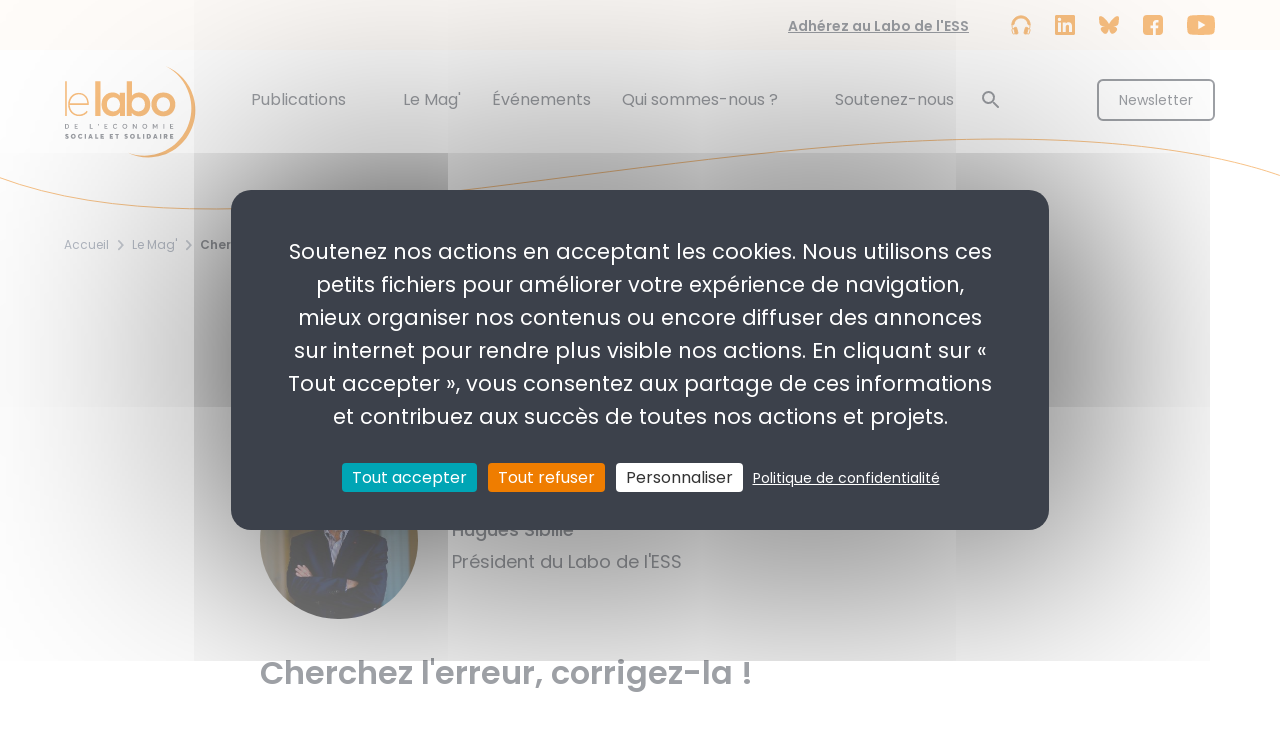

--- FILE ---
content_type: text/html; charset=UTF-8
request_url: https://www.lelabo-ess.org/cherchez-l-erreur-corrigez-la
body_size: 13692
content:
<!DOCTYPE html><html lang="fr" dir="ltr" prefix="content: http://purl.org/rss/1.0/modules/content/ dc: http://purl.org/dc/terms/ foaf: http://xmlns.com/foaf/0.1/ og: http://ogp.me/ns# rdfs: http://www.w3.org/2000/01/rdf-schema# schema: http://schema.org/ sioc: http://rdfs.org/sioc/ns# sioct: http://rdfs.org/sioc/types# skos: http://www.w3.org/2004/02/skos/core# xsd: http://www.w3.org/2001/XMLSchema# "><head><meta charset="utf-8" /><meta name="description" content="Le contraste est saisissant." /><link rel="canonical" href="https://www.lelabo-ess.org/cherchez-l-erreur-corrigez-la" /><meta name="referrer" content="same-origin" /><meta property="og:site_name" content="Le Labo de l&#039;économie sociale et solidaire" /><meta property="og:url" content="https://www.lelabo-ess.org/cherchez-l-erreur-corrigez-la" /><meta property="og:title" content="Cherchez l&#039;erreur, corrigez-la !" /><meta property="og:description" content="Le contraste est saisissant." /><meta name="twitter:card" content="summary" /><meta name="twitter:title" content="Cherchez l&#039;erreur, corrigez-la !" /><meta name="twitter:description" content="Le contraste est saisissant." /><meta name="Generator" content="Drupal 11 (https://www.drupal.org)" /><meta name="MobileOptimized" content="width" /><meta name="HandheldFriendly" content="true" /><meta name="viewport" content="width=device-width, initial-scale=1.0" /><script type="application/ld+json">{"@context": "https://schema.org","@graph": [{"@type": "WebPage","@id": "https://www.lelabo-ess.org/cherchez-l-erreur-corrigez-la","description": "Le contraste est saisissant.","publisher": {"@type": "Organization","@id": "https://www.lelabo-ess.org/","name": "Le Labo de l\u0027économie sociale et solidaire","url": "https://www.lelabo-ess.org/"},"isAccessibleForFree": "True"}]
}</script><link rel="icon" href="/themes/custom/front/source/favicon.ico" type="image/vnd.microsoft.icon" /><title>Cherchez l&#039;erreur, corrigez-la ! | Le Mag&#039; | Le Labo de l&#039;économie sociale et solidaire</title><link rel="stylesheet" media="all" href="/sites/default/files/css/css_0RFyoCsmsLRQTfl62w0IUlRMgsHc7v9M5Xyn4kkFYC4.css?delta=0&amp;language=fr&amp;theme=front&amp;include=eJxljlEOwjAMQy9U2iNNWRumjLRFdQrbTg9j8DHxY9lPluVRaVvDSGAXlYCzzwzQxHCxNg6p9Tupp5mWE0hCWqcDldoyqWzseDGVcvuVvtFdWy0WJq0j6SUCTgrEeKCUpQx7BeEf-cylDxJrgcMK43z8NIozglEzph7F3uN-hnsIPxE-6nNNXfkFvVtaMg" /><link rel="stylesheet" media="all" href="/sites/default/files/css/css_toabQHzn5oUzcj-yKITh1nJetcrx-TzziDtpjbQRC_c.css?delta=1&amp;language=fr&amp;theme=front&amp;include=eJxljlEOwjAMQy9U2iNNWRumjLRFdQrbTg9j8DHxY9lPluVRaVvDSGAXlYCzzwzQxHCxNg6p9Tupp5mWE0hCWqcDldoyqWzseDGVcvuVvtFdWy0WJq0j6SUCTgrEeKCUpQx7BeEf-cylDxJrgcMK43z8NIozglEzph7F3uN-hnsIPxE-6nNNXfkFvVtaMg" /><link rel="stylesheet" media="all" href="/sites/default/files/css/css_5duY6BdOUpBBihuVuPzsf5eJvPZpc_E0Ioxa_0T_ocI.css?delta=2&amp;language=fr&amp;theme=front&amp;include=eJxljlEOwjAMQy9U2iNNWRumjLRFdQrbTg9j8DHxY9lPluVRaVvDSGAXlYCzzwzQxHCxNg6p9Tupp5mWE0hCWqcDldoyqWzseDGVcvuVvtFdWy0WJq0j6SUCTgrEeKCUpQx7BeEf-cylDxJrgcMK43z8NIozglEzph7F3uN-hnsIPxE-6nNNXfkFvVtaMg" /><link rel="stylesheet" media="all" href="/sites/default/files/css/css_2wArNf39OGrMsKncD0SUzRTng_6BP0moB6Lz7K13IuY.css?delta=3&amp;language=fr&amp;theme=front&amp;include=eJxljlEOwjAMQy9U2iNNWRumjLRFdQrbTg9j8DHxY9lPluVRaVvDSGAXlYCzzwzQxHCxNg6p9Tupp5mWE0hCWqcDldoyqWzseDGVcvuVvtFdWy0WJq0j6SUCTgrEeKCUpQx7BeEf-cylDxJrgcMK43z8NIozglEzph7F3uN-hnsIPxE-6nNNXfkFvVtaMg" /><link rel="stylesheet" media="all" href="/sites/default/files/css/css_yW2SScNxdvsGB3iWYpJ0hdb8laYRH-nPnLhfidw7-ug.css?delta=4&amp;language=fr&amp;theme=front&amp;include=eJxljlEOwjAMQy9U2iNNWRumjLRFdQrbTg9j8DHxY9lPluVRaVvDSGAXlYCzzwzQxHCxNg6p9Tupp5mWE0hCWqcDldoyqWzseDGVcvuVvtFdWy0WJq0j6SUCTgrEeKCUpQx7BeEf-cylDxJrgcMK43z8NIozglEzph7F3uN-hnsIPxE-6nNNXfkFvVtaMg" /><link rel="stylesheet" media="all" href="/sites/default/files/css/css_w7rMBFZ-YJ2QvlakLLNpFFYmiA0yfge9XiWdtll10-M.css?delta=5&amp;language=fr&amp;theme=front&amp;include=eJxljlEOwjAMQy9U2iNNWRumjLRFdQrbTg9j8DHxY9lPluVRaVvDSGAXlYCzzwzQxHCxNg6p9Tupp5mWE0hCWqcDldoyqWzseDGVcvuVvtFdWy0WJq0j6SUCTgrEeKCUpQx7BeEf-cylDxJrgcMK43z8NIozglEzph7F3uN-hnsIPxE-6nNNXfkFvVtaMg" /><link rel="stylesheet" media="all" href="/sites/default/files/css/css_cSVqTUE_pUqFoWzO43KepB292qZyriYrCLER3XzTRTo.css?delta=6&amp;language=fr&amp;theme=front&amp;include=eJxljlEOwjAMQy9U2iNNWRumjLRFdQrbTg9j8DHxY9lPluVRaVvDSGAXlYCzzwzQxHCxNg6p9Tupp5mWE0hCWqcDldoyqWzseDGVcvuVvtFdWy0WJq0j6SUCTgrEeKCUpQx7BeEf-cylDxJrgcMK43z8NIozglEzph7F3uN-hnsIPxE-6nNNXfkFvVtaMg" /><link rel="stylesheet" media="all" href="/sites/default/files/css/css_mXh6zM0manHdfezQQuvIDKac1Dzj38bHyy2qIMZc8hw.css?delta=7&amp;language=fr&amp;theme=front&amp;include=eJxljlEOwjAMQy9U2iNNWRumjLRFdQrbTg9j8DHxY9lPluVRaVvDSGAXlYCzzwzQxHCxNg6p9Tupp5mWE0hCWqcDldoyqWzseDGVcvuVvtFdWy0WJq0j6SUCTgrEeKCUpQx7BeEf-cylDxJrgcMK43z8NIozglEzph7F3uN-hnsIPxE-6nNNXfkFvVtaMg" /><link rel="stylesheet" media="all" href="/sites/default/files/css/css_n5ifHQeAZ4kIAAUHO-b1Dq4JSnZlRxQqTkEqVwooZSo.css?delta=8&amp;language=fr&amp;theme=front&amp;include=eJxljlEOwjAMQy9U2iNNWRumjLRFdQrbTg9j8DHxY9lPluVRaVvDSGAXlYCzzwzQxHCxNg6p9Tupp5mWE0hCWqcDldoyqWzseDGVcvuVvtFdWy0WJq0j6SUCTgrEeKCUpQx7BeEf-cylDxJrgcMK43z8NIozglEzph7F3uN-hnsIPxE-6nNNXfkFvVtaMg" /><link rel="stylesheet" media="all" href="/sites/default/files/css/css_5p4eQlZTDAXlTB3XpiQ1JowYDL_KttTqbA1x7M9F5ZM.css?delta=9&amp;language=fr&amp;theme=front&amp;include=eJxljlEOwjAMQy9U2iNNWRumjLRFdQrbTg9j8DHxY9lPluVRaVvDSGAXlYCzzwzQxHCxNg6p9Tupp5mWE0hCWqcDldoyqWzseDGVcvuVvtFdWy0WJq0j6SUCTgrEeKCUpQx7BeEf-cylDxJrgcMK43z8NIozglEzph7F3uN-hnsIPxE-6nNNXfkFvVtaMg" /><link rel="stylesheet" media="all" href="/sites/default/files/css/css_5A_z-lhdPS1PWfjr1LmtBwmiOojfBjviWn08n8bLg3I.css?delta=10&amp;language=fr&amp;theme=front&amp;include=eJxljlEOwjAMQy9U2iNNWRumjLRFdQrbTg9j8DHxY9lPluVRaVvDSGAXlYCzzwzQxHCxNg6p9Tupp5mWE0hCWqcDldoyqWzseDGVcvuVvtFdWy0WJq0j6SUCTgrEeKCUpQx7BeEf-cylDxJrgcMK43z8NIozglEzph7F3uN-hnsIPxE-6nNNXfkFvVtaMg" /><link rel="stylesheet" media="all" href="/sites/default/files/css/css_9VoUnut_CoY2rIxovdvkWOEgpAADv_XMeGEVVzKax7c.css?delta=11&amp;language=fr&amp;theme=front&amp;include=eJxljlEOwjAMQy9U2iNNWRumjLRFdQrbTg9j8DHxY9lPluVRaVvDSGAXlYCzzwzQxHCxNg6p9Tupp5mWE0hCWqcDldoyqWzseDGVcvuVvtFdWy0WJq0j6SUCTgrEeKCUpQx7BeEf-cylDxJrgcMK43z8NIozglEzph7F3uN-hnsIPxE-6nNNXfkFvVtaMg" /><link rel="stylesheet" media="all" href="/sites/default/files/css/css_3x5swp31FrwQ8OJ167O7_u83lpJqqDghkvykAEvsm5g.css?delta=12&amp;language=fr&amp;theme=front&amp;include=eJxljlEOwjAMQy9U2iNNWRumjLRFdQrbTg9j8DHxY9lPluVRaVvDSGAXlYCzzwzQxHCxNg6p9Tupp5mWE0hCWqcDldoyqWzseDGVcvuVvtFdWy0WJq0j6SUCTgrEeKCUpQx7BeEf-cylDxJrgcMK43z8NIozglEzph7F3uN-hnsIPxE-6nNNXfkFvVtaMg" /><link rel="stylesheet" media="all" href="/sites/default/files/css/css_NJ9HrfB4JeY6ciCBBN4c2VVP1H1k3C5nISDwknauryY.css?delta=13&amp;language=fr&amp;theme=front&amp;include=eJxljlEOwjAMQy9U2iNNWRumjLRFdQrbTg9j8DHxY9lPluVRaVvDSGAXlYCzzwzQxHCxNg6p9Tupp5mWE0hCWqcDldoyqWzseDGVcvuVvtFdWy0WJq0j6SUCTgrEeKCUpQx7BeEf-cylDxJrgcMK43z8NIozglEzph7F3uN-hnsIPxE-6nNNXfkFvVtaMg" /><link rel="stylesheet" media="all" href="/sites/default/files/css/css_YuMa2EvUS5jp0qnDH-qPx7bs36SlZvhSNGiwV8DuNxM.css?delta=14&amp;language=fr&amp;theme=front&amp;include=eJxljlEOwjAMQy9U2iNNWRumjLRFdQrbTg9j8DHxY9lPluVRaVvDSGAXlYCzzwzQxHCxNg6p9Tupp5mWE0hCWqcDldoyqWzseDGVcvuVvtFdWy0WJq0j6SUCTgrEeKCUpQx7BeEf-cylDxJrgcMK43z8NIozglEzph7F3uN-hnsIPxE-6nNNXfkFvVtaMg" /><link rel="stylesheet" media="all" href="/sites/default/files/css/css_jZkscgji_6xdKisuMyQYg6oubn7f_kzMsBWUVswYU0U.css?delta=15&amp;language=fr&amp;theme=front&amp;include=eJxljlEOwjAMQy9U2iNNWRumjLRFdQrbTg9j8DHxY9lPluVRaVvDSGAXlYCzzwzQxHCxNg6p9Tupp5mWE0hCWqcDldoyqWzseDGVcvuVvtFdWy0WJq0j6SUCTgrEeKCUpQx7BeEf-cylDxJrgcMK43z8NIozglEzph7F3uN-hnsIPxE-6nNNXfkFvVtaMg" /><link rel="stylesheet" media="all" href="/sites/default/files/css/css_aqmpiGHbOLLfRfbRR0FdP1G1aNzlr4totSP0mhrIw9E.css?delta=16&amp;language=fr&amp;theme=front&amp;include=eJxljlEOwjAMQy9U2iNNWRumjLRFdQrbTg9j8DHxY9lPluVRaVvDSGAXlYCzzwzQxHCxNg6p9Tupp5mWE0hCWqcDldoyqWzseDGVcvuVvtFdWy0WJq0j6SUCTgrEeKCUpQx7BeEf-cylDxJrgcMK43z8NIozglEzph7F3uN-hnsIPxE-6nNNXfkFvVtaMg" /><script src="https://ajax.googleapis.com/ajax/libs/webfont/1.6.26/webfont.js"></script><script>
WebFont.load({
google: {
families: ['Poppins:400,500,600,700']
}
});
</script></head><body class="path-node page-node-type-tribune"> <a href="#main-content" class="visually-hidden focusable skip-link"> Aller au contenu principal </a><div class="dialog-off-canvas-main-canvas" data-off-canvas-main-canvas> <header class="page__header" role="header"><div class="region region-preheader"> <nav role="navigation" aria-labelledby="block-preheader-menu" id="block-preheader" class="block block-menu navigation menu--preheader"> <span class="visually-hidden" id="block-preheader-menu">Pré-header</span><ul class="menu"><li class="menu-item"> <a href="https://www.helloasso.com/associations/le-labo-de-l-ess/adhesions/adherer-soutenir-le-travail-du-labo-de-l-ess-en-2026">Adhérez au Labo de l&#039;ESS</a></li></ul> </nav><div class="block-socials"> <a href="https://open.spotify.com/show/1QthdGXRAl2p1sbMMHIv2e?si=6060d342557e4e34" class="link-social link-social--podcast">Podcast</a><a href="https://linkedin.com/company/think-tank-le-labo-de-l&#039;ess" class="link-social link-social--linkedin">LinkedIn</a><a href="https://bsky.app/profile/lelabo-ess.bsky.social" class="link-social link-social--bluesky">Bluesky</a><a href="https://www.facebook.com/lelaboess" class="link-social link-social--facebook">Facebook</a><a href="https://www.youtube.com/channel/UC4QG7us8gN1DrhaTr51flLA" class="link-social link-social--youtube">Youtube</a></div></div><div class="region region-header"><div id="block-branding" class="block block-system block-system-branding-block"> <a href="/" title="Accueil" rel="home"> <img src="/themes/custom/front/logo-new.svg" alt="Accueil"/> </a></div> <nav role="navigation" aria-labelledby="block-navigationprincipale-menu" id="block-navigationprincipale" class="block block-menu navigation menu--main"> <span class="visually-hidden" id="block-navigationprincipale-menu">Navigation principale</span><ul class="menu"><li class="menu-item menu-item--expanded"> <a href="/publications-par-thematique" title="Découvrez toutes les publications de notre think tank associatif, analyses et études thématiques sur l&#039;ESS : transition écologique juste, circuits courts, etc." data-drupal-link-system-path="node/3">Publications</a></li><li class="menu-item menu-item--active-trail"> <a href="/le-mag" title="Découvrez toutes les initiatives inspirantes de l&#039;économie sociale et solidaire issues des territoires : vidéos, podcasts et tribunes d&#039;acteur·rice·s de l&#039;ESS !" data-drupal-link-system-path="node/4">Le Mag&#039;</a></li><li class="menu-item"> <a href="/evenements-ess" title="Consultez l&#039;agenda des événements du Labo et de ses partenaires et inscrivez-vous aux prochaines conférences sur l&#039;économie sociale et solidaire en France !" data-drupal-link-system-path="node/5">Événements</a></li><li class="menu-item menu-item--expanded"> <span>Qui sommes-nous ?</span><ul class="menu"><li class="menu-item"> <a href="/missions-du-labo-de-l-ess" data-drupal-link-system-path="node/52">Nos missions</a></li><li class="menu-item"> <a href="/gouvernance-du-labo-de-l-ess" title="Le Labo de l&#039;ESS est composé d’un Comité de direction, d’un Conseil d’orientation, de référent·e·s thématiques et d&#039;une équipe salariée." data-drupal-link-system-path="node/6">Notre organisation</a></li><li class="menu-item"> <a href="/partenaires-du-labo-de-l-ess" title="Retrouvez les partenaires du Labo de l&#039;ESS. Acteurs majeurs et partisans de l&#039;Economie Sociale et Solidaire, ces entreprises nous soutiennent au quotidien." data-drupal-link-system-path="node/7">Nos partenaires</a></li><li class="menu-item"> <a href="/l-histoire-du-labo-de-l-ess-une-histoire-qui-commence-en-2010" data-drupal-link-system-path="node/70">Notre histoire</a></li><li class="menu-item"> <a href="https://www.lelabo-ess.org/etats-generaux-de-l-economie-sociale-et-solidaire-ess">Etats généraux de l&#039;ESS</a></li><li class="menu-item"> <a href="/rapports-d-activite-du-labo-de-l-ess" data-drupal-link-system-path="node/8">Rapports d&#039;activité</a></li></ul></li><li class="menu-item"> <a href="/soutenir-le-labo-de-l-ess" title="Adhérez au think tank de l&#039;économie sociale et solidaire ! Soutenez-nous que vous soyez un·e particulier·ère, une association ou toute autre structure de l&#039;ESS" data-drupal-link-system-path="node/25">Soutenez-nous</a></li></ul> </nav><div class="block block-newsletter-btn"> <a href="/newsletter-du-labo-de-l-ess" class="button button--negative" hreflang="fr">Newsletter</a></div></div></header><div id="haut-de-page"></div><main class="page__main" role="main"> <a id="main-content" tabindex="-1"></a><div class="region region-content"><div data-drupal-messages-fallback class="hidden"></div><div id="block-filsdariane" class="block block-system block-system-breadcrumb-block"> <nav class="breadcrumb" role="navigation" aria-labelledby="system-breadcrumb"><h2 id="system-breadcrumb" class="visually-hidden">Fil d'Ariane</h2><ol><li> <a href="/">Accueil</a></li><li> <a href="/le-mag">Le Mag&#039;</a></li><li> Cherchez l&#039;erreur, corrigez-la !</li></ol> </nav></div><div id="block-contenudelapageprincipale" class="block block-system block-system-main-block"> <article class="node-page"><div class="node__main"><div class="node__main__content"><div class="field field-category--long"> <span class="field__label"></span><div>Tribune</div></div><div class="block-article-top"><div class="field field-date"> <span class="field__label"></span><div>Publié le 1 septembre 2021</div></div><div class="block block-share"><div class="share-box-title">Partager :</div><div class="share-box-content"> <a title="Partager sur LinkedIn" alt="Partager sur LinkedIn" href="https://www.linkedin.com/shareArticle?url=https%3A//www.lelabo-ess.org/cherchez-l-erreur-corrigez-la" class="link-social link-social--linkedin"><span>Partager sur LinkedIn</span></a> <a title="Partager sur Bluesky" alt="Partager sur Bluesky" href="https://bsky.app/intent/compose?text=Cherchez%20l%27erreur%2C%20corrigez-la%20%21%20https%3A//www.lelabo-ess.org/cherchez-l-erreur-corrigez-la" class="link-social link-social--bluesky"><span>Partager sur Bluesky</span></a> <a title="Partager sur Facebook" alt="Partager sur Facebook" href="https://www.facebook.com/sharer/sharer.php?u=https%3A//www.lelabo-ess.org/cherchez-l-erreur-corrigez-la" class="link-social link-social--facebook"><span>Partager sur Facebook</span></a></div></div></div><div class="tribune__header"><div class="field field-portrait"> <span class="field__label"></span><div> <img loading="lazy" src="/system/files/styles/154x154/private/images/HSI_copyright%20Kathleen%20Rengnet.jpg?itok=cyM0OWKQ" width="154" height="153" alt="Hugues Sibille - Copyright Kathleen Rengnet" title="Hugues Sibille - Copyright Kathleen Rengnet" typeof="foaf:Image" class="image-style-_54x154" /></div></div><h2 class="card__title">Hugues Sibille</h2><div class="field field--name-field-fonction field--type-string field--label-hidden field__item"> Président du Labo de l&#039;ESS</div></div><h1 class="card__title"> Cherchez l&#039;erreur, corrigez-la !</h1><div class="clearfix text-formatted field field--name-body field--type-text-with-summary field--label-hidden field__item"><p class="PardfautA">Le contraste est saisissant. La planète brûle, les deux tiers des humains ne sont pas vaccinés contre la covid et pourtant, les marchés financiers paraissent au beau fixe.</p><p class="PardfautA">180 000 incendies au mois d’août&nbsp;: record battu&nbsp;! «&nbsp;Mégafeux&nbsp;» incontrôlables (8 millions d’hectares de forêt disparus en Sibérie), régions détruites, biodiversité massacrée. Le 9 août, le rapport du GIEC démontre de manière indubitable que ce sont les activités humaines qui dérèglent le climat. Tous les signaux climatiques sont au rouge.</p><p class="PardfautA">Quant au front sanitaire incertain, la Covid circule, mais les pays pauvres n’accèdent pas au vaccin (2 % seulement des 1,3 milliards d’africains sont vaccinés). L’épidémie révèle et accroît les inégalités, là-bas comme ici.</p><p class="PardfautA">Ce même mois d’août 2021, nous apprenons qu’il n’y a «&nbsp;aucun nuage à l’horizon pour les marchés&nbsp;». Les signaux leur semblent au vert. Le CAC 40 s’établit à 6 600 points, dopé par les résultats exceptionnels du premier semestre des 40 premières entreprises, avec un record de bénéfices de 58 milliards contre 44 milliards en 2020. Les salaires des patrons du CAC s’envolent à 5,3 Me/an. Cherchez l’erreur de perception.</p><p class="PardfautA">Ce contraste «&nbsp;de rentrée&nbsp;» constitue une forme de diagnostic. Celui d’un modèle de croissance et d’organisations économiques dont les indicateurs sont hors sol climatique et social, en un sens mortifères. La planète meurt d’excès d’activités humaines, sur-produites et sur-consommées, souvent inutiles, et les hommes meurent d’inégalités. L’Hubrismène le monde à sa perte. Soyons lucides, nous y participons tous, avons du mal à regarder la vérité en face. Le rôle des leaders est de la dire.</p><p class="PardfautA">&nbsp;</p><p class="PardfautA">Pour nous, tenants de l’ESS, ce diagnostic sévère ne doit pas conduire à une collapsologie radicale, mais à la proposition d’une autre économie de transition radicale. Nous entendons refuser le pessimisme inactif de la désespérance, soutenir les initiatives locales de transformation positive du modèle et agir pour que ces initiatives dispersées forment peu à peu système.</p><p class="PardfautA">Au Labo, si nous sommes convaincus que l’ESS est une alternative au seul moteur du profit et aux gouvernances actionnariales qui ignorent les autres parties prenantes, nous savons que la gravité du diagnostic doit aussi nous conduire à revoir nos logiciels et à nous remettre en cause, notamment dans notre rapport aux menaces écologiques et dans nos modes de fonctionnement. Nous le ferons lors de prochaines Journées régionales des transitions cet automne et lors des Journées de l’économie autrement (JEA) fin novembre, dont nous sommes partenaires.</p><p class="PardfautA">L’ESS doit débattre de son rapport à la croissance/ décroissance, à la sobriété, aux impacts écologiques de ses activités. Les débats de la République de l’ESS ont vocation à inclure ces dimensions. L’Economie sociale a longtemps été une économie du juste prix et de moralisation des marchés. Elle doit maintenant inclure des objectifs d’utilité écologique et sociale de ses produits et services. Le Labo entend y contribuer à travers un passionnant travail qu’il conduit avec 6 grandes villes françaises sur le rôle de l’ESS dans les activités low-tech (Paris, Lyon, Bordeaux, Strasbourg, Lille, Poitiers…). Une mine de solutions et d’idées concrètes pour sortir de l’Hubris urbaine ! De même, si nous sommes convaincus depuis la création du Think tank que les territoires sont les laboratoires de la transition, si nous sommes actifs pour une relance des PTCE orientés vers la coopération d’acteurs de transformation du territoire, nous devons amplifier nos réflexions sur les approches de transition de filières. Nous publierons prochainement un utile travail sur l’ESS dans les activités de la mer, où les menaces écologiques font froid dans le dos.</p><p class="PardfautA">Les mots clefs de cette rentrée parlent tous de menaces sanitaires et environnementales, mais aussi de menaces démocratiques. Ces menaces impliquent davantage d’ESS, davantage de régulation publique, davantage d’alliances comme le propose le Pacte du Pouvoir de vivre auquel nous adhérons.</p><p class="PardfautA">N’y a-t-il pas aussi matière à reformuler un projet d’éducation populaire, afin que les principes de précaution et de civisme sanitaire (cf.carte des vaccins) et environnemental (cf. carte des passoires thermiques), mais aussi la capacité de résistance aux <em>fake news</em> ne soit pas seulement l’apanage de couches sociologiques favorisées ?</p><p>Hugues Sibille,</p><p>Président du Labo de l'ESS</p><p class="MsoFootnoteText">&nbsp;</p></div> <a href="/le-mag" class="link link--back" hreflang="fr">Revenir à la page &quot;Le Mag&quot;</a></div></div></article></div><div id="block-blockcontainingeveryfootnote" class="block block-footnotes block-footnotes-group"><ul class="footnotes" id="footnotes_group"></ul></div><div id="block-pourallerplusloin" class="block block-labo-ess-tweaks block-pour-aller-plus-loin"><div class="field field--name-field-pour-aller-plus-loin field--type-entity-reference field--label-above"> <span class="field__label">Pour aller plus loin</span><div class="field__items-wrapper"><div><div class="card card-tribune"><div class="card__main"><h3 class="toto"> Tribune</h3><div class="card__top"><div class="field field-portrait"> <span class="field__label"></span><div> <img loading="lazy" src="/system/files/styles/154x154/private/images/Visu%20Hugues%20%2B%20Claude.jpg?h=bfced127&amp;itok=-yWbLd2R" width="154" height="154" alt="Claude Alphandéry, Hugues Sibille" typeof="foaf:Image" class="image-style-_54x154" /></div></div><div class="card__top__right"><h2 class="card__title"> <a href="/cooperer"> Claude Alphandéry, Hugues Sibille </a></h2><div class="field field--name-field-fonction field--type-string field--label-hidden field__item"> Président d&#039;honneur et Président du Labo de l&#039;ESS</div></div></div><h4 class="card__title"> <a href="/cooperer"> Coopérer </a></h4><div class="field field--name-body field--type-text-with-summary field--label-hidden field__item"> L’Appel à Manifestation d’Intérêt (AMI) pour les Pôles Territoriaux de Coopération Economique, lancé par la Ministre...</div> <a href="/cooperer" class="link link--more">Lire plus</a></div><div class="card__footer"></div></div></div><div><div class="card card-tribune"><div class="card__main"><h3 class="toto"> Tribune</h3><div class="card__top"><div class="field field-portrait"> <span class="field__label"></span><div> <img loading="lazy" src="/system/files/styles/154x154/private/images/HSI_copyright%20Kathleen%20Rengnet%20-%20Light_11.jpg?h=db97f428&amp;itok=Zxg60Blr" width="154" height="154" alt="Hugues Sibille, copyright : Kathleen Rengnet" typeof="foaf:Image" class="image-style-_54x154" /></div></div><div class="card__top__right"><h2 class="card__title"> <a href="/une-ess-porteuse-d-engagements-de-resistances-et-d-esperances"> Hugues Sibille </a></h2><div class="field field--name-field-fonction field--type-string field--label-hidden field__item"> Président du Labo de l&#039;ESS</div></div></div><h4 class="card__title"> <a href="/une-ess-porteuse-d-engagements-de-resistances-et-d-esperances"> Une ESS porteuse d’engagements, de résistances et d’espérances </a></h4><div class="field field--name-body field--type-text-with-summary field--label-hidden field__item"> Le monde craque sous les chocs sanitaire, économique, climatique et démocratique. La France hésite entre langueur et...</div> <a href="/une-ess-porteuse-d-engagements-de-resistances-et-d-esperances" class="link link--more">Lire plus</a></div><div class="card__footer"></div></div></div><div><div class="card card-tribune"><div class="card__main"><h3 class="toto"> Tribune</h3><div class="card__top"><div class="field field-portrait"> <span class="field__label"></span><div> <img loading="lazy" src="/system/files/styles/154x154/private/images/HSI_copyright%20Kathleen%20Rengnet%20-%20Light_2.jpg?h=2a3a523f&amp;itok=6s8i-bbz" width="154" height="154" alt="Hugues Sibille " title="Hugues Sibille " typeof="foaf:Image" class="image-style-_54x154" /></div></div><div class="card__top__right"><h2 class="card__title"> <a href="/2021-normal-anormal"> Hugues Sibille </a></h2><div class="field field--name-field-fonction field--type-string field--label-hidden field__item"> Président du Labo de l&#039;ESS</div></div></div><h4 class="card__title"> <a href="/2021-normal-anormal"> 2021, normal, anormal </a></h4><div class="field field--name-body field--type-text-with-summary field--label-hidden field__item"> L’exercice des vœux 2021 ne ressemble à rien de connu. Se souhaiter comme il est d’usage une bonne santé dans le...</div> <a href="/2021-normal-anormal" class="link link--more">Lire plus</a></div><div class="card__footer"></div></div></div></div></div></div><div class="block block-support"><h2>Vous souhaitez soutenir le Labo de l&#039;ESS ?</h2><p>Accompagnez la construction de l’économie sociale et solidaire de demain en adhérant à notre think tank et à nos valeurs !</p><a href="https://www.helloasso.com/associations/le-labo-de-l-ess/adhesions/adherer-soutenir-le-travail-du-labo-de-l-ess-en-2026" class="button button--primary-long">Adhérez</a></div></div></main><div class="sticky-back-to-top"> <a href="#haut-de-page" class="button button--back-to-top">Retour en haut de page</a></div><footer class="page__footer" role="footer"><div class="region region-footer"><div class="block block-branding-footer"> <img src="/themes/custom/front/logo-new.svg" alt="" typeof="foaf:Image" /></div><div id="block-newsletter" class="block block-labo-ess-tweaks block-newsletter"><h2>Abonnez-vous à notre Newsletter</h2><p>Restez connecté·e·s à nos actualités, publications et événements et ne loupez rien des solutions portées par l'ESS pour un monde plus humain.</p><a href="/newsletter-du-labo-de-l-ess" class="button button--negative" hreflang="fr">Newsletter</a></div><div class="block block-contact-informations"><ul><li class="ico-marker">5, rue Las Cases,<br>75007 Paris</li><li class="ico-phone">06 80 83 19 00</li><li class="ico-railway">Métro : Solférino (Ligne 12)</li><li class="ico-bus">Bus : 24, 63, 68, 69, 73, 83, 84, 94</li></ul></div><div class="block-socials"> <a href="https://open.spotify.com/show/1QthdGXRAl2p1sbMMHIv2e?si=6060d342557e4e34" class="link-social link-social--podcast">Podcast</a><a href="https://linkedin.com/company/think-tank-le-labo-de-l&#039;ess" class="link-social link-social--linkedin">LinkedIn</a><a href="https://bsky.app/profile/lelabo-ess.bsky.social" class="link-social link-social--bluesky">Bluesky</a><a href="https://www.facebook.com/lelaboess" class="link-social link-social--facebook">Facebook</a><a href="https://www.youtube.com/channel/UC4QG7us8gN1DrhaTr51flLA" class="link-social link-social--youtube">Youtube</a></div> <nav role="navigation" aria-labelledby="block-pieddepage-menu" id="block-pieddepage" class="block block-menu navigation menu--footer"> <span class="visually-hidden" id="block-pieddepage-menu">Pied de page</span><ul class="menu"><li class="menu-item"> <a href="/contacter-le-labo-de-l-ess" title="Contactez le Labo de l&#039;ESS pour connaître notre actualité, notre mission et notre vision de l&#039;Economie Sociale et Solidaire" data-drupal-link-system-path="node/10">Contactez-nous</a></li><li class="menu-item"> <a href="/communiques-de-presse-labo-de-l-ess" title="Retrouvez dans cette rubrique, tous les communiqués de presse du Labo de l&#039;ESS. Pour les journalistes souhaitant obtenir des informations sur notre think tank." data-drupal-link-system-path="node/9">Espace presse</a></li><li class="menu-item"> <a href="#tarteaucitron">Gestion des cookies</a></li><li class="menu-item"> <a href="/qu-est-ce-que-l-ess-decouvrez-notre-glossaire" title="Qu&#039;est ce que l&#039;ESS ? Découvrez des définitions pour mieux comprendre les concepts utilisés par les acteur·rice·s de l&#039;Economie Sociale et Solidaire." data-drupal-link-system-path="node/12">Glossaire ESS</a></li><li class="menu-item"> <a href="/mentions-legales" title="Mentions légales du site du Labo de l&#039;ESS, think tank français de l&#039;économie sociale et solidaire. Structurer, développer et sensibiliser sur le sujet de l&#039;ESS." data-drupal-link-system-path="node/2">Mentions légales</a></li><li class="menu-item"> <a href="/sitemap" data-drupal-link-system-path="sitemap">Plan du site</a></li></ul> </nav></div><div class="region region-postfooter"><div class="views-element-container block block-views block-views-blockpartenaires-block-3" id="block-views-block-partenaires-block-3"><div><section class="view view-partenaires view-display-id-block_3 js-view-dom-id-de7e2b9831dc80d722ce42cfa26db704771521e0393b0be87d0a5aabc1ddd060"> <header class="view__header"> </header><div class="view__results"><div class="views-row"><div class="card-partenaire"><div class="card__main"> <a href="https://www.economie.gouv.fr/"> <img loading="lazy" src="/system/files/images/Minist%C3%A8re_de_l%E2%80%99%C3%89conomie_des_Finances_et_de_la_Souverainet%C3%A9_industrielle_et_num%C3%A9rique.png" width="1920" height="1166" alt="Ministère de l&#039;économie, des finances et de la souveraineté industrielle et numérique" typeof="foaf:Image" /> </a></div></div></div><div class="views-row"><div class="card-partenaire"><div class="card__main"> <a href="https://www.banquedesterritoires.fr/"> <img loading="lazy" src="/system/files/images/Banque%20des%20territoires_redimentionn%C3%A9.png" width="200" height="45" alt="Logo Banque des territoires" title="Banque des territoires" typeof="foaf:Image" /> </a></div></div></div><div class="views-row"><div class="card-partenaire"><div class="card__main"> <a href="https://www.biocoop.fr/"> <img loading="lazy" src="/system/files/images/Logo_Biocoop.svg_.png" width="2560" height="972" alt="Biocoop" title="Logo Biocoop" typeof="foaf:Image" /> </a></div></div></div><div class="views-row"><div class="card-partenaire"><div class="card__main"> <a href="https://www.federation.caisse-epargne.fr/"> <img loading="lazy" src="/system/files/images/FNCE_LOGO_2021_SANS_SIGNAT_RVB.png" width="400" height="112" alt="Fédération nationale des Caisses d&#039;Epargne" title="Logo FNCE" typeof="foaf:Image" /> </a></div></div></div><div class="views-row"><div class="card-partenaire"><div class="card__main"> <a href="https://entreprise.maif.fr/accueil"> <img loading="lazy" src="/system/files/images/MAIF_Logo_assureur_militant.png" width="1644" height="1546" alt="Maif" title="Logo Maif" typeof="foaf:Image" /> </a></div></div></div><div class="views-row"><div class="card-partenaire"><div class="card__main"> <a href="https://www.novaxia.fr/"> <img loading="lazy" src="/system/files/images/Novaxia%20logo_redimentionn%C3%A9.png" width="100" height="27" alt="Logo Novaxia" title="Novaxia" typeof="foaf:Image" /> </a></div></div></div><div class="views-row"><div class="card-partenaire"><div class="card__main"> <img loading="lazy" src="/system/files/images/Que%20Vol%27terre_redimentionn%C3%A9_1.png" width="100" height="27" alt="Logo Que Vol&#039;terre" title="Que Vol&#039;terre" typeof="foaf:Image" /></div></div></div><div class="views-row"><div class="card-partenaire"><div class="card__main"> <a href="https://www.groupe-vyv.fr/"> <img loading="lazy" src="/system/files/images/groupe-vyv.png" width="269" height="234" alt="Groupe Vyv" title="Logo Groupe Vyv" typeof="foaf:Image" /> </a></div></div></div><div class="views-row"><div class="card-partenaire"><div class="card__main"> <a href="https://up.coop/"> <img loading="lazy" src="/system/files/images/2_0.png" width="244" height="95" alt="Logo Up Coop" typeof="foaf:Image" /> </a></div></div></div></div> <footer class="view__footer"> </footer></section></div></div></div></footer></div><script type="application/json" data-drupal-selector="drupal-settings-json">{"path":{"baseUrl":"\/","pathPrefix":"","currentPath":"node\/826","currentPathIsAdmin":false,"isFront":false,"currentLanguage":"fr"},"pluralDelimiter":"\u0003","suppressDeprecationErrors":true,"ajaxPageState":{"libraries":"[base64]","theme":"front","theme_token":null},"ajaxTrustedUrl":[],"google_analytics":{"account":"G-B6YM1W9XY2","trackOutbound":true,"trackMailto":true,"trackTel":true,"trackDownload":true,"trackDownloadExtensions":"7z|aac|arc|arj|asf|asx|avi|bin|csv|doc(x|m)?|dot(x|m)?|exe|flv|gif|gz|gzip|hqx|jar|jpe?g|js|mp(2|3|4|e?g)|mov(ie)?|msi|msp|pdf|phps|png|ppt(x|m)?|pot(x|m)?|pps(x|m)?|ppam|sld(x|m)?|thmx|qtm?|ra(m|r)?|sea|sit|tar|tgz|torrent|txt|wav|wma|wmv|wpd|xls(x|m|b)?|xlt(x|m)|xlam|xml|z|zip"},"mobile_menu":"\u003Cnav role=\u0022navigation\u0022 aria-labelledby=\u0022block-navigationprincipale-2--Pj9EhKRPDyc-menu\u0022 id=\u0022block-navigationprincipale-2--Pj9EhKRPDyc\u0022 class=\u0022block block-menu navigation menu--main\u0022\u003E \u003Cspan class=\u0022visually-hidden\u0022 id=\u0022block-navigationprincipale-2--Pj9EhKRPDyc-menu\u0022\u003ENavigation principale\u003C\/span\u003E\u003Cul class=\u0022menu\u0022\u003E\u003Cli class=\u0022menu-item menu-item--expanded\u0022\u003E \u003Ca href=\u0022\/publications-par-thematique\u0022 title=\u0022D\u00e9couvrez toutes les publications de notre think tank associatif, analyses et \u00e9tudes th\u00e9matiques sur l\u0026#039;ESS : transition \u00e9cologique juste, circuits courts, etc.\u0022 data-drupal-link-system-path=\u0022node\/3\u0022\u003EPublications\u003C\/a\u003E\u003C\/li\u003E\u003Cli class=\u0022menu-item menu-item--active-trail\u0022\u003E \u003Ca href=\u0022\/le-mag\u0022 title=\u0022D\u00e9couvrez toutes les initiatives inspirantes de l\u0026#039;\u00e9conomie sociale et solidaire issues des territoires : vid\u00e9os, podcasts et tribunes d\u0026#039;acteur\u00b7rice\u00b7s de l\u0026#039;ESS !\u0022 data-drupal-link-system-path=\u0022node\/4\u0022\u003ELe Mag\u0026#039;\u003C\/a\u003E\u003C\/li\u003E\u003Cli class=\u0022menu-item\u0022\u003E \u003Ca href=\u0022\/evenements-ess\u0022 title=\u0022Consultez l\u0026#039;agenda des \u00e9v\u00e9nements du Labo et de ses partenaires et inscrivez-vous aux prochaines conf\u00e9rences sur l\u0026#039;\u00e9conomie sociale et solidaire en France !\u0022 data-drupal-link-system-path=\u0022node\/5\u0022\u003E\u00c9v\u00e9nements\u003C\/a\u003E\u003C\/li\u003E\u003Cli class=\u0022menu-item menu-item--expanded\u0022\u003E \u003Cspan\u003EQui sommes-nous ?\u003C\/span\u003E\u003Cul class=\u0022menu\u0022\u003E\u003Cli class=\u0022menu-item\u0022\u003E \u003Ca href=\u0022\/missions-du-labo-de-l-ess\u0022 data-drupal-link-system-path=\u0022node\/52\u0022\u003ENos missions\u003C\/a\u003E\u003C\/li\u003E\u003Cli class=\u0022menu-item\u0022\u003E \u003Ca href=\u0022\/gouvernance-du-labo-de-l-ess\u0022 title=\u0022Le Labo de l\u0026#039;ESS est compos\u00e9 d\u2019un Comit\u00e9 de direction, d\u2019un Conseil d\u2019orientation, de r\u00e9f\u00e9rent\u00b7e\u00b7s th\u00e9matiques et d\u0026#039;une \u00e9quipe salari\u00e9e.\u0022 data-drupal-link-system-path=\u0022node\/6\u0022\u003ENotre organisation\u003C\/a\u003E\u003C\/li\u003E\u003Cli class=\u0022menu-item\u0022\u003E \u003Ca href=\u0022\/partenaires-du-labo-de-l-ess\u0022 title=\u0022Retrouvez les partenaires du Labo de l\u0026#039;ESS. Acteurs majeurs et partisans de l\u0026#039;Economie Sociale et Solidaire, ces entreprises nous soutiennent au quotidien.\u0022 data-drupal-link-system-path=\u0022node\/7\u0022\u003ENos partenaires\u003C\/a\u003E\u003C\/li\u003E\u003Cli class=\u0022menu-item\u0022\u003E \u003Ca href=\u0022\/l-histoire-du-labo-de-l-ess-une-histoire-qui-commence-en-2010\u0022 data-drupal-link-system-path=\u0022node\/70\u0022\u003ENotre histoire\u003C\/a\u003E\u003C\/li\u003E\u003Cli class=\u0022menu-item\u0022\u003E \u003Ca href=\u0022https:\/\/www.lelabo-ess.org\/etats-generaux-de-l-economie-sociale-et-solidaire-ess\u0022\u003EEtats g\u00e9n\u00e9raux de l\u0026#039;ESS\u003C\/a\u003E\u003C\/li\u003E\u003Cli class=\u0022menu-item\u0022\u003E \u003Ca href=\u0022\/rapports-d-activite-du-labo-de-l-ess\u0022 data-drupal-link-system-path=\u0022node\/8\u0022\u003ERapports d\u0026#039;activit\u00e9\u003C\/a\u003E\u003C\/li\u003E\u003C\/ul\u003E\u003C\/li\u003E\u003Cli class=\u0022menu-item\u0022\u003E \u003Ca href=\u0022\/soutenir-le-labo-de-l-ess\u0022 title=\u0022Adh\u00e9rez au think tank de l\u0026#039;\u00e9conomie sociale et solidaire ! Soutenez-nous que vous soyez un\u00b7e particulier\u00b7\u00e8re, une association ou toute autre structure de l\u0026#039;ESS\u0022 data-drupal-link-system-path=\u0022node\/25\u0022\u003ESoutenez-nous\u003C\/a\u003E\u003C\/li\u003E\u003C\/ul\u003E \u003C\/nav\u003E\u003Cdiv class=\u0022views-exposed-form block block-views block-views-exposed-filter-blockrecherche-page-1\u0022 data-drupal-selector=\u0022views-exposed-form-recherche-page-1\u0022 id=\u0022block-formulaireexposerecherchepage-1-2--mzxbw_CcT9A\u0022\u003E\u003Cform action=\u0022\/recherche\u0022 method=\u0022get\u0022 id=\u0022views-exposed-form-recherche-page-1\u0022 accept-charset=\u0022UTF-8\u0022\u003E\u003Cdiv class=\u0022js-form-item form-item js-form-type-textfield form-item-combine js-form-item-combine form-no-label\u0022\u003E \u003Cinput placeholder=\u0022Rechercher\u0022 data-drupal-selector=\u0022edit-combine\u0022 type=\u0022text\u0022 id=\u0022edit-combine--IKxw4DeCmgk\u0022 name=\u0022combine\u0022 value=\u0022\u0022 size=\u002230\u0022 maxlength=\u0022128\u0022 class=\u0022form-text\u0022 \/\u003E\u003C\/div\u003E\u003Cdiv data-drupal-selector=\u0022edit-actions\u0022 class=\u0022form-actions js-form-wrapper form-wrapper\u0022 id=\u0022edit-actions--cak-Iopqt3E\u0022\u003E\u003Cinput data-drupal-selector=\u0022edit-submit-recherche-gem9ynetemm\u0022 type=\u0022submit\u0022 id=\u0022edit-submit-recherche--GeM9yneTeMM\u0022 value=\u0022Rechercher\u0022 class=\u0022button js-form-submit form-submit\u0022 \/\u003E\u003C\/div\u003E\u003C\/form\u003E\u003C\/div\u003E \u003Cnav role=\u0022navigation\u0022 aria-labelledby=\u0022block-preheader-2--86qd16medWg-menu\u0022 id=\u0022block-preheader-2--86qd16medWg\u0022 class=\u0022block block-menu navigation menu--pre-header\u0022\u003E \u003Cspan class=\u0022visually-hidden\u0022 id=\u0022block-preheader-2--86qd16medWg-menu\u0022\u003EPr\u00e9-header\u003C\/span\u003E\u003Cul class=\u0022menu\u0022\u003E\u003Cli class=\u0022menu-item\u0022\u003E \u003Ca href=\u0022https:\/\/www.helloasso.com\/associations\/le-labo-de-l-ess\/adhesions\/adherer-soutenir-le-travail-du-labo-de-l-ess-en-2026\u0022\u003EAdh\u00e9rez au Labo de l\u0026#039;ESS\u003C\/a\u003E\u003C\/li\u003E\u003C\/ul\u003E \u003C\/nav\u003E \u003Cnav role=\u0022navigation\u0022 aria-labelledby=\u0022block-pieddepage-2--FYDUiRacioE-menu\u0022 id=\u0022block-pieddepage-2--FYDUiRacioE\u0022 class=\u0022block block-menu navigation menu--footer\u0022\u003E \u003Cspan class=\u0022visually-hidden\u0022 id=\u0022block-pieddepage-2--FYDUiRacioE-menu\u0022\u003EPied de page\u003C\/span\u003E\u003Cul class=\u0022menu\u0022\u003E\u003Cli class=\u0022menu-item\u0022\u003E \u003Ca href=\u0022\/contacter-le-labo-de-l-ess\u0022 title=\u0022Contactez le Labo de l\u0026#039;ESS pour conna\u00eetre notre actualit\u00e9, notre mission et notre vision de l\u0026#039;Economie Sociale et Solidaire\u0022 data-drupal-link-system-path=\u0022node\/10\u0022\u003EContactez-nous\u003C\/a\u003E\u003C\/li\u003E\u003Cli class=\u0022menu-item\u0022\u003E \u003Ca href=\u0022\/communiques-de-presse-labo-de-l-ess\u0022 title=\u0022Retrouvez dans cette rubrique, tous les communiqu\u00e9s de presse du Labo de l\u0026#039;ESS. Pour les journalistes souhaitant obtenir des informations sur notre think tank.\u0022 data-drupal-link-system-path=\u0022node\/9\u0022\u003EEspace presse\u003C\/a\u003E\u003C\/li\u003E\u003Cli class=\u0022menu-item\u0022\u003E \u003Ca href=\u0022#tarteaucitron\u0022\u003EGestion des cookies\u003C\/a\u003E\u003C\/li\u003E\u003Cli class=\u0022menu-item\u0022\u003E \u003Ca href=\u0022\/qu-est-ce-que-l-ess-decouvrez-notre-glossaire\u0022 title=\u0022Qu\u0026#039;est ce que l\u0026#039;ESS ? D\u00e9couvrez des d\u00e9finitions pour mieux comprendre les concepts utilis\u00e9s par les acteur\u00b7rice\u00b7s de l\u0026#039;Economie Sociale et Solidaire.\u0022 data-drupal-link-system-path=\u0022node\/12\u0022\u003EGlossaire ESS\u003C\/a\u003E\u003C\/li\u003E\u003Cli class=\u0022menu-item\u0022\u003E \u003Ca href=\u0022\/mentions-legales\u0022 title=\u0022Mentions l\u00e9gales du site du Labo de l\u0026#039;ESS, think tank fran\u00e7ais de l\u0026#039;\u00e9conomie sociale et solidaire. Structurer, d\u00e9velopper et sensibiliser sur le sujet de l\u0026#039;ESS.\u0022 data-drupal-link-system-path=\u0022node\/2\u0022\u003EMentions l\u00e9gales\u003C\/a\u003E\u003C\/li\u003E\u003Cli class=\u0022menu-item\u0022\u003E \u003Ca href=\u0022\/sitemap\u0022 data-drupal-link-system-path=\u0022sitemap\u0022\u003EPlan du site\u003C\/a\u003E\u003C\/li\u003E\u003C\/ul\u003E \u003C\/nav\u003E\u003Cdiv id=\u0022block-reseauxsociaux-4--kNIGfofxW8g\u0022 class=\u0022block block-labo-ess-tweaks block-socials-block\u0022\u003E \u003Ca href=\u0022https:\/\/open.spotify.com\/show\/1QthdGXRAl2p1sbMMHIv2e?si=6060d342557e4e34\u0022 class=\u0022link-social link-social--podcast\u0022\u003EPodcast\u003C\/a\u003E\u003Ca href=\u0022https:\/\/linkedin.com\/company\/think-tank-le-labo-de-l\u0026#039;ess\u0022 class=\u0022link-social link-social--linkedin\u0022\u003ELinkedIn\u003C\/a\u003E\u003Ca href=\u0022https:\/\/bsky.app\/profile\/lelabo-ess.bsky.social\u0022 class=\u0022link-social link-social--bluesky\u0022\u003EBluesky\u003C\/a\u003E\u003Ca href=\u0022https:\/\/www.facebook.com\/lelaboess\u0022 class=\u0022link-social link-social--facebook\u0022\u003EFacebook\u003C\/a\u003E\u003Ca href=\u0022https:\/\/www.youtube.com\/channel\/UC4QG7us8gN1DrhaTr51flLA\u0022 class=\u0022link-social link-social--youtube\u0022\u003EYoutube\u003C\/a\u003E\u003C\/div\u003E","search_form":"\u003Cform class=\u0022views-exposed-form\u0022 data-drupal-selector=\u0022views-exposed-form-recherche-page-1\u0022 action=\u0022\/recherche\u0022 method=\u0022get\u0022 id=\u0022views-exposed-form-recherche-page-1\u0022 accept-charset=\u0022UTF-8\u0022\u003E\n  \n\n  \u003Cdiv class=\u0022js-form-item form-item js-form-type-textfield form-item-combine js-form-item-combine form-no-label\u0022\u003E\n        \u003Cinput placeholder=\u0022Rechercher\u0022 data-drupal-selector=\u0022edit-combine\u0022 type=\u0022text\u0022 id=\u0022edit-combine\u0022 name=\u0022combine\u0022 value=\u0022\u0022 size=\u002230\u0022 maxlength=\u0022128\u0022 class=\u0022form-text\u0022 \/\u003E\n\n        \u003C\/div\u003E\n\u003Cdiv data-drupal-selector=\u0022edit-actions\u0022 class=\u0022form-actions js-form-wrapper form-wrapper\u0022 id=\u0022edit-actions\u0022\u003E\u003Cinput data-drupal-selector=\u0022edit-submit-recherche\u0022 type=\u0022submit\u0022 id=\u0022edit-submit-recherche\u0022 value=\u0022Rechercher\u0022 class=\u0022button js-form-submit form-submit\u0022 \/\u003E\n\u003C\/div\u003E\n\n\n\u003C\/form\u003E\n","tacjs":{"dialog":{"privacyUrl":"\/mentions-legales","bodyPosition":"bottom","hashtag":"#tarteaucitron","cookieName":"tarteaucitron","orientation":"middle","groupServices":false,"serviceDefaultState":"wait","showAlertSmall":false,"cookieslist":false,"showIcon":false,"iconSrc":"","iconPosition":"BottomRight","adblocker":false,"DenyAllCta":true,"AcceptAllCta":true,"highPrivacy":true,"handleBrowserDNTRequest":true,"removeCredit":true,"moreInfoLink":true,"useExternalCss":true,"useExternalJs":true,"cookieDomain":"","readmoreLink":"\/les-cookies","mandatory":true,"mandatoryCta":false,"closePopup":false,"customCloserId":""},"services":{"ferank":false,"activecampaign":false,"adform":false,"adsense":false,"adsensesearchform":false,"adsensesearchresult":false,"aduptech_ads":false,"aduptech_conversion":false,"aduptech_retargeting":false,"amazon":false,"bingads":false,"clicmanager":false,"criteo":false,"datingaffiliation":false,"datingaffiliationpopup":false,"ferankpub":false,"googleadwordsconversion":false,"googleadwordsremarketing":false,"googlepartners":false,"prelinker":false,"pubdirecte":false,"shareasale":false,"twenga":false,"vshop":false,"adobeanalytics":false,"alexa":false,"amplitude":false,"analytics":false,"atinternet":false,"atinternethightrack":false,"clicky":false,"crazyegg":false,"etracker":false,"gajs":false,"getplus":false,"getquanty":false,"gtag":{"status":true,"readMore":""},"hotjar":false,"hubspot":false,"koban":false,"matomo":false,"matomohightrack":false,"mautic":false,"metrica":false,"microsoftcampaignanalytics":false,"multiplegtag":false,"statcounter":false,"visualrevenue":false,"webmecanik":false,"woopra":false,"wysistat":false,"xiti":false,"abtasty":false,"contentsquare":false,"googlefonts":false,"googlemaps":false,"googlemapssearch":false,"googletagmanager":false,"jsapi":false,"recaptcha":false,"tagcommander":false,"timelinejs":false,"twitterwidgetsapi":false,"typekit":false,"disqus":false,"facebookcomment":false,"faciliti":false,"addthis":false,"addtoanyfeed":false,"addtoanyshare":false,"ekomi":false,"facebook":false,"facebooklikebox":false,"facebookpixel":false,"gplus":false,"gplusbadge":false,"linkedin":false,"pinterest":false,"shareaholic":false,"sharethis":false,"twitter":false,"twitterembed":false,"twittertimeline":false,"purechat":false,"tawkto":false,"userlike":false,"uservoice":false,"zopim":false,"calameo":false,"dailymotion":false,"issuu":false,"prezi":false,"slideshare":false,"vimeo":false,"youtube":false,"youtubeapi":false},"user":{"actid":"","adformpm":"","adformpagename":"","adsensesearchresultCx":"","bingadsTag":"","bingadsID":"","adwordsconversionId":"","adwordsconversionLabel":"","adwordsconversionLanguage":"","adwordsconversionFormat":"","adwordsconversionColor":"","adwordsconversionValue":"","adwordsconversionCurrency":"","adwordsremarketingId":"","twengaId":"","twengaLocale":"","adobeanalyticskey":"","alexaAccountID":"","amplitude":"","analyticsUa":"","atLibUrl":"","clickyId":"","crazyeggId":"","etracker":"","gajsUa":"","getplusId":"","getguanty":"","gtagUa":"G-B6YM1W9XY2","hotjarId":"","HotjarSv":"","hubspotId":"","kobanurl":"","kobanapi":"","matomoId":"","matomoHost":"","mauticurl":"","yandexmetrica":"","microsoftcampaignanalyticsUUID":"","microsoftcampaignanalyticsdomaineId":"","microsoftcampaignanalyticsactionId":"","multiplegtagUa":"","visualrevenueId":"","webmecanikurl":"","woopraDomain":"","xitiId":"","abtastyID":"","contentsquareID":"","googleFonts":"","googlemapsKey":"","googletagmanagerId":"","tagcommanderid":"","typekitId":"","disqusShortname":"","facilitiID":"","addthisPubId":"","addtoanyfeedUri":"","ekomiCertId":"","facebookpixelId":"","shareaholicSiteId":"","sharethisPublisher":"","purechatId":"","tawktoId":"","userlikekey":"","userVoiceApi":"","zopimID":""},"texts":{"middleBarHead":" ","alertBigPrivacy":"Soutenez nos actions en acceptant les cookies. Nous utilisons ces petits fichiers pour am\u00e9liorer votre exp\u00e9rience de navigation, mieux organiser nos contenus ou encore diffuser des annonces sur internet pour rendre plus visible nos actions. En cliquant sur \u00ab Tout accepter \u00bb, vous consentez aux partage de ces informations et contribuez aux succ\u00e8s de toutes nos actions et projets."},"expire":null},"data":{"extlink":{"extTarget":true,"extTargetAppendNewWindowDisplay":true,"extTargetAppendNewWindowLabel":"(opens in a new window)","extTargetNoOverride":true,"extNofollow":false,"extTitleNoOverride":false,"extNoreferrer":false,"extFollowNoOverride":false,"extClass":"ext","extLabel":"(le lien est externe)","extImgClass":false,"extSubdomains":true,"extExclude":"","extInclude":"\/system\/files\/|\/sites\/default\/files\/","extCssExclude":"","extCssInclude":"","extCssExplicit":"","extAlert":false,"extAlertText":"Ce lien vous dirige vers un site externe. Nous ne sommes pas responsables de son contenu.","extHideIcons":false,"mailtoClass":"mailto","telClass":"","mailtoLabel":"(link sends email)","telLabel":"(link is a phone number)","extUseFontAwesome":false,"extIconPlacement":"append","extPreventOrphan":false,"extFaLinkClasses":"fa fa-external-link","extFaMailtoClasses":"fa fa-envelope-o","extAdditionalLinkClasses":"","extAdditionalMailtoClasses":"","extAdditionalTelClasses":"","extFaTelClasses":"fa fa-phone","allowedDomains":null,"extExcludeNoreferrer":""}},"views":{"ajax_path":"\/views\/ajax","ajaxViews":{"views_dom_id:de7e2b9831dc80d722ce42cfa26db704771521e0393b0be87d0a5aabc1ddd060":{"view_name":"partenaires","view_display_id":"block_3","view_args":"","view_path":"\/node\/162","view_base_path":null,"view_dom_id":"de7e2b9831dc80d722ce42cfa26db704771521e0393b0be87d0a5aabc1ddd060","pager_element":0}}},"field_group":{"html_element":{"mode":"full","context":"view","settings":{"classes":"","id":"","element":"div","show_label":false,"label_element":"h3","label_element_classes":"","attributes":"","effect":"none","speed":"fast"}}},"csp":{"nonce":"AzJ14wJeUkHKNna5ewrAqA"},"user":{"uid":0,"permissionsHash":"a2fecef9e1bce32f459f98e618c49d564ccce9a5eb96cb1a78ac309c481507df"}}</script><script src="/core/assets/vendor/jquery/jquery.min.js?v=4.0.0-beta.2"></script><script src="/sites/default/files/js/js_OXiyeeaP__N2kX1rz6JjgArc4ODtco0ZulrjF3HLKDk.js?scope=footer&amp;delta=1&amp;language=fr&amp;theme=front&amp;include=eJxdjlEOgzAMQy9UNUeqQkmrQNagNmWw0w_B4GM_1rMtWR4EPzsMrB4n3FzUSjDWvqD4kVE0XzltJlzmu_pZl1StqFGDh3yu2pcwiMY5rIxhai5VLQYvKt1l1SwUsKDsxrHBf-AM49Tg1IerEfbIduz4VP3dhOMfPORWpneDU8_XX_zMVd0"></script><script src="/sites/default/files/js/js_4foZFaXxwbjFevvVDbY-2xUx3iAt8P0VBvBzmD65VjY.js?scope=footer&amp;delta=2&amp;language=fr&amp;theme=front&amp;include=eJxdjlEOgzAMQy9UNUeqQkmrQNagNmWw0w_B4GM_1rMtWR4EPzsMrB4n3FzUSjDWvqD4kVE0XzltJlzmu_pZl1StqFGDh3yu2pcwiMY5rIxhai5VLQYvKt1l1SwUsKDsxrHBf-AM49Tg1IerEfbIduz4VP3dhOMfPORWpneDU8_XX_zMVd0"></script><script src="/sites/default/files/js/js_LITP8oHjbpqTReN8UPughesWedTtL5cBwdClidGlGa0.js?scope=footer&amp;delta=3&amp;language=fr&amp;theme=front&amp;include=eJxdjlEOgzAMQy9UNUeqQkmrQNagNmWw0w_B4GM_1rMtWR4EPzsMrB4n3FzUSjDWvqD4kVE0XzltJlzmu_pZl1StqFGDh3yu2pcwiMY5rIxhai5VLQYvKt1l1SwUsKDsxrHBf-AM49Tg1IerEfbIduz4VP3dhOMfPORWpneDU8_XX_zMVd0"></script><script src="/sites/default/files/js/js_tEPeu5R9ouaWlvn1sP6wsfE8ybWfZevTtrHDbkQALMg.js?scope=footer&amp;delta=4&amp;language=fr&amp;theme=front&amp;include=eJxdjlEOgzAMQy9UNUeqQkmrQNagNmWw0w_B4GM_1rMtWR4EPzsMrB4n3FzUSjDWvqD4kVE0XzltJlzmu_pZl1StqFGDh3yu2pcwiMY5rIxhai5VLQYvKt1l1SwUsKDsxrHBf-AM49Tg1IerEfbIduz4VP3dhOMfPORWpneDU8_XX_zMVd0"></script><script src="/sites/default/files/js/js_El8pPTBST0qufcTWwhBlCHuIt1Ue32LfuR_SXja9JY8.js?scope=footer&amp;delta=5&amp;language=fr&amp;theme=front&amp;include=eJxdjlEOgzAMQy9UNUeqQkmrQNagNmWw0w_B4GM_1rMtWR4EPzsMrB4n3FzUSjDWvqD4kVE0XzltJlzmu_pZl1StqFGDh3yu2pcwiMY5rIxhai5VLQYvKt1l1SwUsKDsxrHBf-AM49Tg1IerEfbIduz4VP3dhOMfPORWpneDU8_XX_zMVd0"></script><script src="/sites/default/files/js/js_aF8vLaZ4mkZWi3jG0facfRQbia_XyXWu5nQcrAbaaIw.js?scope=footer&amp;delta=6&amp;language=fr&amp;theme=front&amp;include=eJxdjlEOgzAMQy9UNUeqQkmrQNagNmWw0w_B4GM_1rMtWR4EPzsMrB4n3FzUSjDWvqD4kVE0XzltJlzmu_pZl1StqFGDh3yu2pcwiMY5rIxhai5VLQYvKt1l1SwUsKDsxrHBf-AM49Tg1IerEfbIduz4VP3dhOMfPORWpneDU8_XX_zMVd0"></script><script src="/sites/default/files/js/js_AuVzyHlW9-14yYZhyI9vO3-FruaKpPpkfND5IzMKGBk.js?scope=footer&amp;delta=7&amp;language=fr&amp;theme=front&amp;include=eJxdjlEOgzAMQy9UNUeqQkmrQNagNmWw0w_B4GM_1rMtWR4EPzsMrB4n3FzUSjDWvqD4kVE0XzltJlzmu_pZl1StqFGDh3yu2pcwiMY5rIxhai5VLQYvKt1l1SwUsKDsxrHBf-AM49Tg1IerEfbIduz4VP3dhOMfPORWpneDU8_XX_zMVd0"></script><script src="/sites/default/files/js/js_QrpsHRSA7kXcBxrW5ky28BkgCa2wb22tV0pm7Uz8vNQ.js?scope=footer&amp;delta=8&amp;language=fr&amp;theme=front&amp;include=eJxdjlEOgzAMQy9UNUeqQkmrQNagNmWw0w_B4GM_1rMtWR4EPzsMrB4n3FzUSjDWvqD4kVE0XzltJlzmu_pZl1StqFGDh3yu2pcwiMY5rIxhai5VLQYvKt1l1SwUsKDsxrHBf-AM49Tg1IerEfbIduz4VP3dhOMfPORWpneDU8_XX_zMVd0"></script><script src="/sites/default/files/js/js_bESQCcGYH3okDFwJ3BjYshEak4hrGiI-8xmO3G1EEcE.js?scope=footer&amp;delta=9&amp;language=fr&amp;theme=front&amp;include=eJxdjlEOgzAMQy9UNUeqQkmrQNagNmWw0w_B4GM_1rMtWR4EPzsMrB4n3FzUSjDWvqD4kVE0XzltJlzmu_pZl1StqFGDh3yu2pcwiMY5rIxhai5VLQYvKt1l1SwUsKDsxrHBf-AM49Tg1IerEfbIduz4VP3dhOMfPORWpneDU8_XX_zMVd0"></script><script src="/sites/default/files/js/js_vE3yFGQekqHpAaGXHL57AJTXwvuYdMZnrvCJrWobcqE.js?scope=footer&amp;delta=10&amp;language=fr&amp;theme=front&amp;include=eJxdjlEOgzAMQy9UNUeqQkmrQNagNmWw0w_B4GM_1rMtWR4EPzsMrB4n3FzUSjDWvqD4kVE0XzltJlzmu_pZl1StqFGDh3yu2pcwiMY5rIxhai5VLQYvKt1l1SwUsKDsxrHBf-AM49Tg1IerEfbIduz4VP3dhOMfPORWpneDU8_XX_zMVd0"></script><script src="/sites/default/files/js/js_r3_mMqF9kAi8OX_r_EwpNcdrq2XdbK5b_4yecUxa-9Q.js?scope=footer&amp;delta=11&amp;language=fr&amp;theme=front&amp;include=eJxdjlEOgzAMQy9UNUeqQkmrQNagNmWw0w_B4GM_1rMtWR4EPzsMrB4n3FzUSjDWvqD4kVE0XzltJlzmu_pZl1StqFGDh3yu2pcwiMY5rIxhai5VLQYvKt1l1SwUsKDsxrHBf-AM49Tg1IerEfbIduz4VP3dhOMfPORWpneDU8_XX_zMVd0"></script><script src="/sites/default/files/js/js_6ui5Id2Jk8hwV343W9T60Hr8irfMxcBX7AsERorcEf0.js?scope=footer&amp;delta=12&amp;language=fr&amp;theme=front&amp;include=eJxdjlEOgzAMQy9UNUeqQkmrQNagNmWw0w_B4GM_1rMtWR4EPzsMrB4n3FzUSjDWvqD4kVE0XzltJlzmu_pZl1StqFGDh3yu2pcwiMY5rIxhai5VLQYvKt1l1SwUsKDsxrHBf-AM49Tg1IerEfbIduz4VP3dhOMfPORWpneDU8_XX_zMVd0"></script><script src="/sites/default/files/js/js_AKOPvcfOXcxrdvziGemFW-Ss-ytR3cJ8cUPnL7b8Mys.js?scope=footer&amp;delta=13&amp;language=fr&amp;theme=front&amp;include=eJxdjlEOgzAMQy9UNUeqQkmrQNagNmWw0w_B4GM_1rMtWR4EPzsMrB4n3FzUSjDWvqD4kVE0XzltJlzmu_pZl1StqFGDh3yu2pcwiMY5rIxhai5VLQYvKt1l1SwUsKDsxrHBf-AM49Tg1IerEfbIduz4VP3dhOMfPORWpneDU8_XX_zMVd0"></script><script src="/sites/default/files/js/js_kWUlF2BQlXCpCHm4xe9R1ulN05EwgDIlu51j8ZnRuq4.js?scope=footer&amp;delta=14&amp;language=fr&amp;theme=front&amp;include=eJxdjlEOgzAMQy9UNUeqQkmrQNagNmWw0w_B4GM_1rMtWR4EPzsMrB4n3FzUSjDWvqD4kVE0XzltJlzmu_pZl1StqFGDh3yu2pcwiMY5rIxhai5VLQYvKt1l1SwUsKDsxrHBf-AM49Tg1IerEfbIduz4VP3dhOMfPORWpneDU8_XX_zMVd0"></script></body></html>

--- FILE ---
content_type: text/css
request_url: https://www.lelabo-ess.org/sites/default/files/css/css_aqmpiGHbOLLfRfbRR0FdP1G1aNzlr4totSP0mhrIw9E.css?delta=16&language=fr&theme=front&include=eJxljlEOwjAMQy9U2iNNWRumjLRFdQrbTg9j8DHxY9lPluVRaVvDSGAXlYCzzwzQxHCxNg6p9Tupp5mWE0hCWqcDldoyqWzseDGVcvuVvtFdWy0WJq0j6SUCTgrEeKCUpQx7BeEf-cylDxJrgcMK43z8NIozglEzph7F3uN-hnsIPxE-6nNNXfkFvVtaMg
body_size: 33143
content:
/* @license GPL-2.0-or-later https://www.drupal.org/licensing/faq */
.ui-dialog{position:absolute;z-index:1260;overflow:visible;padding:0;color:#000;border:solid 1px #ccc;background:#fff;}@media all and (max-width:48em){.ui-dialog{width:92% !important;}}.ui-dialog .ui-dialog-titlebar{border-width:0 0 1px 0;border-style:solid;border-color:#ccc;border-radius:0;background:#f3f4ee;font-weight:bold;}.ui-dialog .ui-dialog-titlebar-close{border:0;background:none;}.ui-dialog .ui-dialog-buttonpane{margin-top:0;padding:0.3em 1em;border-width:1px 0 0 0;border-color:#ccc;background:#f3f4ee;}.ui-dialog .ui-dialog-buttonpane .ui-dialog-buttonset{margin:0;padding:0;}.ui-dialog .ui-dialog-buttonpane .ui-button-text-only .ui-button-text{padding:0;}.ui-dialog .ui-dialog-content .form-actions{margin:0;padding:0;}.ui-dialog .ajax-progress-throbber{position:fixed;z-index:1000;top:48.5%;left:49%;width:24px;height:24px;padding:4px;opacity:0.9;border-radius:7px;background-color:#232323;background-image:url(/themes/contrib/classy/images/misc/loading-small.gif);background-repeat:no-repeat;background-position:center center;}.ui-dialog .ajax-progress-throbber .throbber,.ui-dialog .ajax-progress-throbber .message{display:none;}
html{line-height:1.15;-webkit-text-size-adjust:100%;}body{margin:0;}main{display:block;}h1{font-size:2em;margin:0.67em 0;}hr{box-sizing:content-box;height:0;overflow:visible;}pre{font-family:monospace,monospace;font-size:1em;}a{background-color:transparent;}abbr[title]{border-bottom:none;text-decoration:underline;text-decoration:underline dotted;}b,strong{font-weight:bolder;}code,kbd,samp{font-family:monospace,monospace;font-size:1em;}small{font-size:80%;}sub,sup{font-size:75%;line-height:0;position:relative;vertical-align:baseline;}sub{bottom:-0.25em;}sup{top:-0.5em;}img{border-style:none;}button,input,optgroup,select,textarea{font-family:inherit;font-size:100%;line-height:1.15;margin:0;}button,input{overflow:visible;}button,select{text-transform:none;}button,[type="button"],[type="reset"],[type="submit"]{-webkit-appearance:button;}button::-moz-focus-inner,[type="button"]::-moz-focus-inner,[type="reset"]::-moz-focus-inner,[type="submit"]::-moz-focus-inner{border-style:none;padding:0;}button:-moz-focusring,[type="button"]:-moz-focusring,[type="reset"]:-moz-focusring,[type="submit"]:-moz-focusring{outline:1px dotted ButtonText;}fieldset{padding:0.35em 0.75em 0.625em;}legend{box-sizing:border-box;color:inherit;display:table;max-width:100%;padding:0;white-space:normal;}progress{vertical-align:baseline;}textarea{overflow:auto;}[type="checkbox"],[type="radio"]{box-sizing:border-box;padding:0;}[type="number"]::-webkit-inner-spin-button,[type="number"]::-webkit-outer-spin-button{height:auto;}[type="search"]{-webkit-appearance:textfield;outline-offset:-2px;}[type="search"]::-webkit-search-decoration{-webkit-appearance:none;}::-webkit-file-upload-button{-webkit-appearance:button;font:inherit;}details{display:block;}summary{display:list-item;}template{display:none;}[hidden]{display:none;}*{box-sizing:border-box;}dl,dd,ul{margin:0;padding:0;list-style:none;}img{display:block;max-width:100%;}.item-list li{margin:0;}span.ext{display:none;}legend{display:table;float:left;margin:0;padding:0;width:100%;}legend + *{clear:both;}fieldset{border:0;padding:0.01em 0 0 0;margin:0;min-width:0;}body:not(:-moz-handler-blocked) fieldset{display:table-cell;}svg.ext{display:none;}@media print{body{color:#000;background:#fff;font:13pt Tahoma,Geneva,sans-serif;line-height:1.5;}body,article{width:100%;margin:0;padding:0;}nav,footer[role=contentinfo]{display:none;}h1,h2,h3,h4,h5,h6{page-break-after:avoid;page-break-inside:avoid;}}.hamburger,button[class*="hamburger--"]{padding:15px 15px;display:inline-block;cursor:pointer;transition-property:opacity,filter;transition-duration:0.15s;transition-timing-function:linear;font:inherit;color:inherit;text-transform:none;background-color:transparent;border:0;margin:0;overflow:visible;}.hamburger:hover,button:hover[class*="hamburger--"]{opacity:0.7;}.hamburger.is-active:hover,button.is-active:hover[class*="hamburger--"]{opacity:0.7;}.hamburger.is-active .hamburger-inner,button.is-active[class*="hamburger--"] .hamburger-inner,.hamburger.is-active .hamburger-inner::before,button.is-active[class*="hamburger--"] .hamburger-inner::before,.hamburger.is-active .hamburger-inner::after,button.is-active[class*="hamburger--"] .hamburger-inner::after{background-color:#000;}.hamburger-box{width:40px;height:24px;display:inline-block;position:relative;}.hamburger-inner{display:block;top:50%;margin-top:-2px;}.hamburger-inner,.hamburger-inner::before,.hamburger-inner::after{width:40px;height:4px;background-color:#000;border-radius:4px;position:absolute;transition-property:transform;transition-duration:0.15s;transition-timing-function:ease;}.hamburger-inner::before,.hamburger-inner::after{content:"";display:block;}.hamburger-inner::before{top:-10px;}.hamburger-inner::after{bottom:-10px;}.hamburger--3dx .hamburger-box{perspective:80px;}.hamburger--3dx .hamburger-inner{transition:transform 0.15s cubic-bezier(0.645,0.045,0.355,1),background-color 0s 0.1s cubic-bezier(0.645,0.045,0.355,1);}.hamburger--3dx .hamburger-inner::before,.hamburger--3dx .hamburger-inner::after{transition:transform 0s 0.1s cubic-bezier(0.645,0.045,0.355,1);}.hamburger--3dx.is-active .hamburger-inner{background-color:transparent !important;transform:rotateY(180deg);}.hamburger--3dx.is-active .hamburger-inner::before{transform:translate3d(0,10px,0) rotate(45deg);}.hamburger--3dx.is-active .hamburger-inner::after{transform:translate3d(0,-10px,0) rotate(-45deg);}.hamburger--3dx-r .hamburger-box{perspective:80px;}.hamburger--3dx-r .hamburger-inner{transition:transform 0.15s cubic-bezier(0.645,0.045,0.355,1),background-color 0s 0.1s cubic-bezier(0.645,0.045,0.355,1);}.hamburger--3dx-r .hamburger-inner::before,.hamburger--3dx-r .hamburger-inner::after{transition:transform 0s 0.1s cubic-bezier(0.645,0.045,0.355,1);}.hamburger--3dx-r.is-active .hamburger-inner{background-color:transparent !important;transform:rotateY(-180deg);}.hamburger--3dx-r.is-active .hamburger-inner::before{transform:translate3d(0,10px,0) rotate(45deg);}.hamburger--3dx-r.is-active .hamburger-inner::after{transform:translate3d(0,-10px,0) rotate(-45deg);}.hamburger--3dy .hamburger-box{perspective:80px;}.hamburger--3dy .hamburger-inner{transition:transform 0.15s cubic-bezier(0.645,0.045,0.355,1),background-color 0s 0.1s cubic-bezier(0.645,0.045,0.355,1);}.hamburger--3dy .hamburger-inner::before,.hamburger--3dy .hamburger-inner::after{transition:transform 0s 0.1s cubic-bezier(0.645,0.045,0.355,1);}.hamburger--3dy.is-active .hamburger-inner{background-color:transparent !important;transform:rotateX(-180deg);}.hamburger--3dy.is-active .hamburger-inner::before{transform:translate3d(0,10px,0) rotate(45deg);}.hamburger--3dy.is-active .hamburger-inner::after{transform:translate3d(0,-10px,0) rotate(-45deg);}.hamburger--3dy-r .hamburger-box{perspective:80px;}.hamburger--3dy-r .hamburger-inner{transition:transform 0.15s cubic-bezier(0.645,0.045,0.355,1),background-color 0s 0.1s cubic-bezier(0.645,0.045,0.355,1);}.hamburger--3dy-r .hamburger-inner::before,.hamburger--3dy-r .hamburger-inner::after{transition:transform 0s 0.1s cubic-bezier(0.645,0.045,0.355,1);}.hamburger--3dy-r.is-active .hamburger-inner{background-color:transparent !important;transform:rotateX(180deg);}.hamburger--3dy-r.is-active .hamburger-inner::before{transform:translate3d(0,10px,0) rotate(45deg);}.hamburger--3dy-r.is-active .hamburger-inner::after{transform:translate3d(0,-10px,0) rotate(-45deg);}.hamburger--3dxy .hamburger-box{perspective:80px;}.hamburger--3dxy .hamburger-inner{transition:transform 0.15s cubic-bezier(0.645,0.045,0.355,1),background-color 0s 0.1s cubic-bezier(0.645,0.045,0.355,1);}.hamburger--3dxy .hamburger-inner::before,.hamburger--3dxy .hamburger-inner::after{transition:transform 0s 0.1s cubic-bezier(0.645,0.045,0.355,1);}.hamburger--3dxy.is-active .hamburger-inner{background-color:transparent !important;transform:rotateX(180deg) rotateY(180deg);}.hamburger--3dxy.is-active .hamburger-inner::before{transform:translate3d(0,10px,0) rotate(45deg);}.hamburger--3dxy.is-active .hamburger-inner::after{transform:translate3d(0,-10px,0) rotate(-45deg);}.hamburger--3dxy-r .hamburger-box{perspective:80px;}.hamburger--3dxy-r .hamburger-inner{transition:transform 0.15s cubic-bezier(0.645,0.045,0.355,1),background-color 0s 0.1s cubic-bezier(0.645,0.045,0.355,1);}.hamburger--3dxy-r .hamburger-inner::before,.hamburger--3dxy-r .hamburger-inner::after{transition:transform 0s 0.1s cubic-bezier(0.645,0.045,0.355,1);}.hamburger--3dxy-r.is-active .hamburger-inner{background-color:transparent !important;transform:rotateX(180deg) rotateY(180deg) rotateZ(-180deg);}.hamburger--3dxy-r.is-active .hamburger-inner::before{transform:translate3d(0,10px,0) rotate(45deg);}.hamburger--3dxy-r.is-active .hamburger-inner::after{transform:translate3d(0,-10px,0) rotate(-45deg);}.hamburger--arrow.is-active .hamburger-inner::before{transform:translate3d(-8px,0,0) rotate(-45deg) scale(0.7,1);}.hamburger--arrow.is-active .hamburger-inner::after{transform:translate3d(-8px,0,0) rotate(45deg) scale(0.7,1);}.hamburger--arrow-r.is-active .hamburger-inner::before{transform:translate3d(8px,0,0) rotate(45deg) scale(0.7,1);}.hamburger--arrow-r.is-active .hamburger-inner::after{transform:translate3d(8px,0,0) rotate(-45deg) scale(0.7,1);}.hamburger--arrowalt .hamburger-inner::before{transition:top 0.1s 0.1s ease,transform 0.1s cubic-bezier(0.165,0.84,0.44,1);}.hamburger--arrowalt .hamburger-inner::after{transition:bottom 0.1s 0.1s ease,transform 0.1s cubic-bezier(0.165,0.84,0.44,1);}.hamburger--arrowalt.is-active .hamburger-inner::before{top:0;transform:translate3d(-8px,-10px,0) rotate(-45deg) scale(0.7,1);transition:top 0.1s ease,transform 0.1s 0.1s cubic-bezier(0.895,0.03,0.685,0.22);}.hamburger--arrowalt.is-active .hamburger-inner::after{bottom:0;transform:translate3d(-8px,10px,0) rotate(45deg) scale(0.7,1);transition:bottom 0.1s ease,transform 0.1s 0.1s cubic-bezier(0.895,0.03,0.685,0.22);}.hamburger--arrowalt-r .hamburger-inner::before{transition:top 0.1s 0.1s ease,transform 0.1s cubic-bezier(0.165,0.84,0.44,1);}.hamburger--arrowalt-r .hamburger-inner::after{transition:bottom 0.1s 0.1s ease,transform 0.1s cubic-bezier(0.165,0.84,0.44,1);}.hamburger--arrowalt-r.is-active .hamburger-inner::before{top:0;transform:translate3d(8px,-10px,0) rotate(45deg) scale(0.7,1);transition:top 0.1s ease,transform 0.1s 0.1s cubic-bezier(0.895,0.03,0.685,0.22);}.hamburger--arrowalt-r.is-active .hamburger-inner::after{bottom:0;transform:translate3d(8px,10px,0) rotate(-45deg) scale(0.7,1);transition:bottom 0.1s ease,transform 0.1s 0.1s cubic-bezier(0.895,0.03,0.685,0.22);}.hamburger--arrowturn.is-active .hamburger-inner{transform:rotate(-180deg);}.hamburger--arrowturn.is-active .hamburger-inner::before{transform:translate3d(8px,0,0) rotate(45deg) scale(0.7,1);}.hamburger--arrowturn.is-active .hamburger-inner::after{transform:translate3d(8px,0,0) rotate(-45deg) scale(0.7,1);}.hamburger--arrowturn-r.is-active .hamburger-inner{transform:rotate(-180deg);}.hamburger--arrowturn-r.is-active .hamburger-inner::before{transform:translate3d(-8px,0,0) rotate(-45deg) scale(0.7,1);}.hamburger--arrowturn-r.is-active .hamburger-inner::after{transform:translate3d(-8px,0,0) rotate(45deg) scale(0.7,1);}.hamburger--boring .hamburger-inner,.hamburger--boring .hamburger-inner::before,.hamburger--boring .hamburger-inner::after{transition-property:none;}.hamburger--boring.is-active .hamburger-inner{transform:rotate(45deg);}.hamburger--boring.is-active .hamburger-inner::before{top:0;opacity:0;}.hamburger--boring.is-active .hamburger-inner::after{bottom:0;transform:rotate(-90deg);}.hamburger--collapse .hamburger-inner{top:auto;bottom:0;transition-duration:0.13s;transition-delay:0.13s;transition-timing-function:cubic-bezier(0.55,0.055,0.675,0.19);}.hamburger--collapse .hamburger-inner::after{top:-20px;transition:top 0.2s 0.2s cubic-bezier(0.33333,0.66667,0.66667,1),opacity 0.1s linear;}.hamburger--collapse .hamburger-inner::before{transition:top 0.12s 0.2s cubic-bezier(0.33333,0.66667,0.66667,1),transform 0.13s cubic-bezier(0.55,0.055,0.675,0.19);}.hamburger--collapse.is-active .hamburger-inner{transform:translate3d(0,-10px,0) rotate(-45deg);transition-delay:0.22s;transition-timing-function:cubic-bezier(0.215,0.61,0.355,1);}.hamburger--collapse.is-active .hamburger-inner::after{top:0;opacity:0;transition:top 0.2s cubic-bezier(0.33333,0,0.66667,0.33333),opacity 0.1s 0.22s linear;}.hamburger--collapse.is-active .hamburger-inner::before{top:0;transform:rotate(-90deg);transition:top 0.1s 0.16s cubic-bezier(0.33333,0,0.66667,0.33333),transform 0.13s 0.25s cubic-bezier(0.215,0.61,0.355,1);}.hamburger--collapse-r .hamburger-inner{top:auto;bottom:0;transition-duration:0.13s;transition-delay:0.13s;transition-timing-function:cubic-bezier(0.55,0.055,0.675,0.19);}.hamburger--collapse-r .hamburger-inner::after{top:-20px;transition:top 0.2s 0.2s cubic-bezier(0.33333,0.66667,0.66667,1),opacity 0.1s linear;}.hamburger--collapse-r .hamburger-inner::before{transition:top 0.12s 0.2s cubic-bezier(0.33333,0.66667,0.66667,1),transform 0.13s cubic-bezier(0.55,0.055,0.675,0.19);}.hamburger--collapse-r.is-active .hamburger-inner{transform:translate3d(0,-10px,0) rotate(45deg);transition-delay:0.22s;transition-timing-function:cubic-bezier(0.215,0.61,0.355,1);}.hamburger--collapse-r.is-active .hamburger-inner::after{top:0;opacity:0;transition:top 0.2s cubic-bezier(0.33333,0,0.66667,0.33333),opacity 0.1s 0.22s linear;}.hamburger--collapse-r.is-active .hamburger-inner::before{top:0;transform:rotate(90deg);transition:top 0.1s 0.16s cubic-bezier(0.33333,0,0.66667,0.33333),transform 0.13s 0.25s cubic-bezier(0.215,0.61,0.355,1);}.hamburger--elastic .hamburger-inner{top:2px;transition-duration:0.275s;transition-timing-function:cubic-bezier(0.68,-0.55,0.265,1.55);}.hamburger--elastic .hamburger-inner::before{top:10px;transition:opacity 0.125s 0.275s ease;}.hamburger--elastic .hamburger-inner::after{top:20px;transition:transform 0.275s cubic-bezier(0.68,-0.55,0.265,1.55);}.hamburger--elastic.is-active .hamburger-inner{transform:translate3d(0,10px,0) rotate(135deg);transition-delay:0.075s;}.hamburger--elastic.is-active .hamburger-inner::before{transition-delay:0s;opacity:0;}.hamburger--elastic.is-active .hamburger-inner::after{transform:translate3d(0,-20px,0) rotate(-270deg);transition-delay:0.075s;}.hamburger--elastic-r .hamburger-inner{top:2px;transition-duration:0.275s;transition-timing-function:cubic-bezier(0.68,-0.55,0.265,1.55);}.hamburger--elastic-r .hamburger-inner::before{top:10px;transition:opacity 0.125s 0.275s ease;}.hamburger--elastic-r .hamburger-inner::after{top:20px;transition:transform 0.275s cubic-bezier(0.68,-0.55,0.265,1.55);}.hamburger--elastic-r.is-active .hamburger-inner{transform:translate3d(0,10px,0) rotate(-135deg);transition-delay:0.075s;}.hamburger--elastic-r.is-active .hamburger-inner::before{transition-delay:0s;opacity:0;}.hamburger--elastic-r.is-active .hamburger-inner::after{transform:translate3d(0,-20px,0) rotate(270deg);transition-delay:0.075s;}.hamburger--emphatic{overflow:hidden;}.hamburger--emphatic .hamburger-inner{transition:background-color 0.125s 0.175s ease-in;}.hamburger--emphatic .hamburger-inner::before{left:0;transition:transform 0.125s cubic-bezier(0.6,0.04,0.98,0.335),top 0.05s 0.125s linear,left 0.125s 0.175s ease-in;}.hamburger--emphatic .hamburger-inner::after{top:10px;right:0;transition:transform 0.125s cubic-bezier(0.6,0.04,0.98,0.335),top 0.05s 0.125s linear,right 0.125s 0.175s ease-in;}.hamburger--emphatic.is-active .hamburger-inner{transition-delay:0s;transition-timing-function:ease-out;background-color:transparent !important;}.hamburger--emphatic.is-active .hamburger-inner::before{left:-80px;top:-80px;transform:translate3d(80px,80px,0) rotate(45deg);transition:left 0.125s ease-out,top 0.05s 0.125s linear,transform 0.125s 0.175s cubic-bezier(0.075,0.82,0.165,1);}.hamburger--emphatic.is-active .hamburger-inner::after{right:-80px;top:-80px;transform:translate3d(-80px,80px,0) rotate(-45deg);transition:right 0.125s ease-out,top 0.05s 0.125s linear,transform 0.125s 0.175s cubic-bezier(0.075,0.82,0.165,1);}.hamburger--emphatic-r{overflow:hidden;}.hamburger--emphatic-r .hamburger-inner{transition:background-color 0.125s 0.175s ease-in;}.hamburger--emphatic-r .hamburger-inner::before{left:0;transition:transform 0.125s cubic-bezier(0.6,0.04,0.98,0.335),top 0.05s 0.125s linear,left 0.125s 0.175s ease-in;}.hamburger--emphatic-r .hamburger-inner::after{top:10px;right:0;transition:transform 0.125s cubic-bezier(0.6,0.04,0.98,0.335),top 0.05s 0.125s linear,right 0.125s 0.175s ease-in;}.hamburger--emphatic-r.is-active .hamburger-inner{transition-delay:0s;transition-timing-function:ease-out;background-color:transparent !important;}.hamburger--emphatic-r.is-active .hamburger-inner::before{left:-80px;top:80px;transform:translate3d(80px,-80px,0) rotate(-45deg);transition:left 0.125s ease-out,top 0.05s 0.125s linear,transform 0.125s 0.175s cubic-bezier(0.075,0.82,0.165,1);}.hamburger--emphatic-r.is-active .hamburger-inner::after{right:-80px;top:80px;transform:translate3d(-80px,-80px,0) rotate(45deg);transition:right 0.125s ease-out,top 0.05s 0.125s linear,transform 0.125s 0.175s cubic-bezier(0.075,0.82,0.165,1);}.hamburger--minus .hamburger-inner::before,.hamburger--minus .hamburger-inner::after{transition:bottom 0.08s 0s ease-out,top 0.08s 0s ease-out,opacity 0s linear;}.hamburger--minus.is-active .hamburger-inner::before,.hamburger--minus.is-active .hamburger-inner::after{opacity:0;transition:bottom 0.08s ease-out,top 0.08s ease-out,opacity 0s 0.08s linear;}.hamburger--minus.is-active .hamburger-inner::before{top:0;}.hamburger--minus.is-active .hamburger-inner::after{bottom:0;}.hamburger--slider .hamburger-inner{top:2px;}.hamburger--slider .hamburger-inner::before{top:10px;transition-property:transform,opacity;transition-timing-function:ease;transition-duration:0.15s;}.hamburger--slider .hamburger-inner::after{top:20px;}.hamburger--slider.is-active .hamburger-inner{transform:translate3d(0,10px,0) rotate(45deg);}.hamburger--slider.is-active .hamburger-inner::before{transform:rotate(-45deg) translate3d(-5.71429px,-6px,0);opacity:0;}.hamburger--slider.is-active .hamburger-inner::after{transform:translate3d(0,-20px,0) rotate(-90deg);}.hamburger--slider-r .hamburger-inner{top:2px;}.hamburger--slider-r .hamburger-inner::before{top:10px;transition-property:transform,opacity;transition-timing-function:ease;transition-duration:0.15s;}.hamburger--slider-r .hamburger-inner::after{top:20px;}.hamburger--slider-r.is-active .hamburger-inner{transform:translate3d(0,10px,0) rotate(-45deg);}.hamburger--slider-r.is-active .hamburger-inner::before{transform:rotate(45deg) translate3d(5.71429px,-6px,0);opacity:0;}.hamburger--slider-r.is-active .hamburger-inner::after{transform:translate3d(0,-20px,0) rotate(90deg);}.hamburger--spin .hamburger-inner{transition-duration:0.22s;transition-timing-function:cubic-bezier(0.55,0.055,0.675,0.19);}.hamburger--spin .hamburger-inner::before{transition:top 0.1s 0.25s ease-in,opacity 0.1s ease-in;}.hamburger--spin .hamburger-inner::after{transition:bottom 0.1s 0.25s ease-in,transform 0.22s cubic-bezier(0.55,0.055,0.675,0.19);}.hamburger--spin.is-active .hamburger-inner{transform:rotate(225deg);transition-delay:0.12s;transition-timing-function:cubic-bezier(0.215,0.61,0.355,1);}.hamburger--spin.is-active .hamburger-inner::before{top:0;opacity:0;transition:top 0.1s ease-out,opacity 0.1s 0.12s ease-out;}.hamburger--spin.is-active .hamburger-inner::after{bottom:0;transform:rotate(-90deg);transition:bottom 0.1s ease-out,transform 0.22s 0.12s cubic-bezier(0.215,0.61,0.355,1);}.hamburger--spin-r .hamburger-inner{transition-duration:0.22s;transition-timing-function:cubic-bezier(0.55,0.055,0.675,0.19);}.hamburger--spin-r .hamburger-inner::before{transition:top 0.1s 0.25s ease-in,opacity 0.1s ease-in;}.hamburger--spin-r .hamburger-inner::after{transition:bottom 0.1s 0.25s ease-in,transform 0.22s cubic-bezier(0.55,0.055,0.675,0.19);}.hamburger--spin-r.is-active .hamburger-inner{transform:rotate(-225deg);transition-delay:0.12s;transition-timing-function:cubic-bezier(0.215,0.61,0.355,1);}.hamburger--spin-r.is-active .hamburger-inner::before{top:0;opacity:0;transition:top 0.1s ease-out,opacity 0.1s 0.12s ease-out;}.hamburger--spin-r.is-active .hamburger-inner::after{bottom:0;transform:rotate(90deg);transition:bottom 0.1s ease-out,transform 0.22s 0.12s cubic-bezier(0.215,0.61,0.355,1);}.hamburger--spring .hamburger-inner{top:2px;transition:background-color 0s 0.13s linear;}.hamburger--spring .hamburger-inner::before{top:10px;transition:top 0.1s 0.2s cubic-bezier(0.33333,0.66667,0.66667,1),transform 0.13s cubic-bezier(0.55,0.055,0.675,0.19);}.hamburger--spring .hamburger-inner::after{top:20px;transition:top 0.2s 0.2s cubic-bezier(0.33333,0.66667,0.66667,1),transform 0.13s cubic-bezier(0.55,0.055,0.675,0.19);}.hamburger--spring.is-active .hamburger-inner{transition-delay:0.22s;background-color:transparent !important;}.hamburger--spring.is-active .hamburger-inner::before{top:0;transition:top 0.1s 0.15s cubic-bezier(0.33333,0,0.66667,0.33333),transform 0.13s 0.22s cubic-bezier(0.215,0.61,0.355,1);transform:translate3d(0,10px,0) rotate(45deg);}.hamburger--spring.is-active .hamburger-inner::after{top:0;transition:top 0.2s cubic-bezier(0.33333,0,0.66667,0.33333),transform 0.13s 0.22s cubic-bezier(0.215,0.61,0.355,1);transform:translate3d(0,10px,0) rotate(-45deg);}.hamburger--spring-r .hamburger-inner{top:auto;bottom:0;transition-duration:0.13s;transition-delay:0s;transition-timing-function:cubic-bezier(0.55,0.055,0.675,0.19);}.hamburger--spring-r .hamburger-inner::after{top:-20px;transition:top 0.2s 0.2s cubic-bezier(0.33333,0.66667,0.66667,1),opacity 0s linear;}.hamburger--spring-r .hamburger-inner::before{transition:top 0.1s 0.2s cubic-bezier(0.33333,0.66667,0.66667,1),transform 0.13s cubic-bezier(0.55,0.055,0.675,0.19);}.hamburger--spring-r.is-active .hamburger-inner{transform:translate3d(0,-10px,0) rotate(-45deg);transition-delay:0.22s;transition-timing-function:cubic-bezier(0.215,0.61,0.355,1);}.hamburger--spring-r.is-active .hamburger-inner::after{top:0;opacity:0;transition:top 0.2s cubic-bezier(0.33333,0,0.66667,0.33333),opacity 0s 0.22s linear;}.hamburger--spring-r.is-active .hamburger-inner::before{top:0;transform:rotate(90deg);transition:top 0.1s 0.15s cubic-bezier(0.33333,0,0.66667,0.33333),transform 0.13s 0.22s cubic-bezier(0.215,0.61,0.355,1);}.hamburger--stand .hamburger-inner{transition:transform 0.075s 0.15s cubic-bezier(0.55,0.055,0.675,0.19),background-color 0s 0.075s linear;}.hamburger--stand .hamburger-inner::before{transition:top 0.075s 0.075s ease-in,transform 0.075s 0s cubic-bezier(0.55,0.055,0.675,0.19);}.hamburger--stand .hamburger-inner::after{transition:bottom 0.075s 0.075s ease-in,transform 0.075s 0s cubic-bezier(0.55,0.055,0.675,0.19);}.hamburger--stand.is-active .hamburger-inner{transform:rotate(90deg);background-color:transparent !important;transition:transform 0.075s 0s cubic-bezier(0.215,0.61,0.355,1),background-color 0s 0.15s linear;}.hamburger--stand.is-active .hamburger-inner::before{top:0;transform:rotate(-45deg);transition:top 0.075s 0.1s ease-out,transform 0.075s 0.15s cubic-bezier(0.215,0.61,0.355,1);}.hamburger--stand.is-active .hamburger-inner::after{bottom:0;transform:rotate(45deg);transition:bottom 0.075s 0.1s ease-out,transform 0.075s 0.15s cubic-bezier(0.215,0.61,0.355,1);}.hamburger--stand-r .hamburger-inner{transition:transform 0.075s 0.15s cubic-bezier(0.55,0.055,0.675,0.19),background-color 0s 0.075s linear;}.hamburger--stand-r .hamburger-inner::before{transition:top 0.075s 0.075s ease-in,transform 0.075s 0s cubic-bezier(0.55,0.055,0.675,0.19);}.hamburger--stand-r .hamburger-inner::after{transition:bottom 0.075s 0.075s ease-in,transform 0.075s 0s cubic-bezier(0.55,0.055,0.675,0.19);}.hamburger--stand-r.is-active .hamburger-inner{transform:rotate(-90deg);background-color:transparent !important;transition:transform 0.075s 0s cubic-bezier(0.215,0.61,0.355,1),background-color 0s 0.15s linear;}.hamburger--stand-r.is-active .hamburger-inner::before{top:0;transform:rotate(-45deg);transition:top 0.075s 0.1s ease-out,transform 0.075s 0.15s cubic-bezier(0.215,0.61,0.355,1);}.hamburger--stand-r.is-active .hamburger-inner::after{bottom:0;transform:rotate(45deg);transition:bottom 0.075s 0.1s ease-out,transform 0.075s 0.15s cubic-bezier(0.215,0.61,0.355,1);}.hamburger--squeeze .hamburger-inner{transition-duration:0.075s;transition-timing-function:cubic-bezier(0.55,0.055,0.675,0.19);}.hamburger--squeeze .hamburger-inner::before{transition:top 0.075s 0.12s ease,opacity 0.075s ease;}.hamburger--squeeze .hamburger-inner::after{transition:bottom 0.075s 0.12s ease,transform 0.075s cubic-bezier(0.55,0.055,0.675,0.19);}.hamburger--squeeze.is-active .hamburger-inner{transform:rotate(45deg);transition-delay:0.12s;transition-timing-function:cubic-bezier(0.215,0.61,0.355,1);}.hamburger--squeeze.is-active .hamburger-inner::before{top:0;opacity:0;transition:top 0.075s ease,opacity 0.075s 0.12s ease;}.hamburger--squeeze.is-active .hamburger-inner::after{bottom:0;transform:rotate(-90deg);transition:bottom 0.075s ease,transform 0.075s 0.12s cubic-bezier(0.215,0.61,0.355,1);}.hamburger--vortex .hamburger-inner{transition-duration:0.2s;transition-timing-function:cubic-bezier(0.19,1,0.22,1);}.hamburger--vortex .hamburger-inner::before,.hamburger--vortex .hamburger-inner::after{transition-duration:0s;transition-delay:0.1s;transition-timing-function:linear;}.hamburger--vortex .hamburger-inner::before{transition-property:top,opacity;}.hamburger--vortex .hamburger-inner::after{transition-property:bottom,transform;}.hamburger--vortex.is-active .hamburger-inner{transform:rotate(765deg);transition-timing-function:cubic-bezier(0.19,1,0.22,1);}.hamburger--vortex.is-active .hamburger-inner::before,.hamburger--vortex.is-active .hamburger-inner::after{transition-delay:0s;}.hamburger--vortex.is-active .hamburger-inner::before{top:0;opacity:0;}.hamburger--vortex.is-active .hamburger-inner::after{bottom:0;transform:rotate(90deg);}.hamburger--vortex-r .hamburger-inner{transition-duration:0.2s;transition-timing-function:cubic-bezier(0.19,1,0.22,1);}.hamburger--vortex-r .hamburger-inner::before,.hamburger--vortex-r .hamburger-inner::after{transition-duration:0s;transition-delay:0.1s;transition-timing-function:linear;}.hamburger--vortex-r .hamburger-inner::before{transition-property:top,opacity;}.hamburger--vortex-r .hamburger-inner::after{transition-property:bottom,transform;}.hamburger--vortex-r.is-active .hamburger-inner{transform:rotate(-765deg);transition-timing-function:cubic-bezier(0.19,1,0.22,1);}.hamburger--vortex-r.is-active .hamburger-inner::before,.hamburger--vortex-r.is-active .hamburger-inner::after{transition-delay:0s;}.hamburger--vortex-r.is-active .hamburger-inner::before{top:0;opacity:0;}.hamburger--vortex-r.is-active .hamburger-inner::after{bottom:0;transform:rotate(-90deg);}html{font-size:62.5%;}:root{--wrapper-width:calc(100% - 20px);}@media only screen and (min-width:calc(1024px + 20px)){:root{--wrapper-width:1024px;}}@use "sass:map";.visually-hidden,.hidden{position:absolute;overflow:hidden;top:0;left:0;right:0;height:0;text-indent:100em;}.hide-text{text-indent:100%;white-space:nowrap;overflow:hidden;}.appearanceNone{-webkit-appearance:none;-moz-appearance:none;appearance:none;}.sass-icons-demo{display:flex;flex-flow:row wrap;margin-bottom:2rem;}.sass-icons-demo .sass-ico{min-width:50px;min-width:5rem;min-height:50px;min-height:5rem;border:1px solid #e7e7e7;}.sass-ico.ico-facebook{background-image:url('data:image/svg+xml;utf-8,<svg width="20" height="20" fill="none" xmlns="http://www.w3.org/2000/svg"><path fill-rule="evenodd" clip-rule="evenodd" d="M4 0a4 4 0 00-4 4v12a4 4 0 004 4h5.88v-6.842H7.517V10.49h2.365V8.525C9.88 6.243 11.31 5 13.403 5c1.002 0 1.862.073 2.113.105v2.386h-1.45c-1.137 0-1.357.527-1.357 1.298v1.703h2.712l-.353 2.666h-2.359V20H16a4 4 0 004-4V4a4 4 0 00-4-4H4z" fill="%233b5998"/></svg>');background-size:20px auto;background-position:center center;background-repeat:no-repeat;}.sass-ico.ico-twitter{background-image:url('data:image/svg+xml;utf-8,<svg width="15" height="16" fill="none" xmlns="http://www.w3.org/2000/svg"><g clip-path="url(%23clip0_2866_163)"><path d="M8.657 6.294L14.07 0h-1.283l-4.7 5.465L4.33 0H0l5.679 8.264L0 14.865h1.283l4.965-5.771 3.966 5.771h4.332l-5.89-8.57zM6.899 8.337l-.575-.823L1.746.966h1.97l3.695 5.285.575.823 4.803 6.869h-1.971L6.899 8.337z" fill="%2300acee"/></g><defs><clipPath id="clip0_2866_163"><path fill="%23fff" d="M0 0h14.546v16H0z"/></clipPath></defs></svg>');background-size:20px auto;background-position:center center;background-repeat:no-repeat;}.sass-ico.ico-linkedin{background-image:url('data:image/svg+xml;utf-8,<svg width="20" height="20" fill="none" xmlns="http://www.w3.org/2000/svg"><path d="M18.524 0H1.476A1.476 1.476 0 000 1.476v17.048A1.476 1.476 0 001.476 20h17.048A1.476 1.476 0 0020 18.524V1.476A1.476 1.476 0 0018.524 0zM5.96 17.038H2.954V7.486h3.007v9.552zM4.456 6.162a1.726 1.726 0 111.736-1.724 1.702 1.702 0 01-1.736 1.724zm12.588 10.884H14.04v-5.218c0-1.54-.654-2.014-1.499-2.014-.891 0-1.766.672-1.766 2.053v5.179H7.767V7.493h2.891v1.324h.04c.29-.588 1.306-1.592 2.858-1.592 1.677 0 3.49.996 3.49 3.912l-.002 5.909z" fill="%230e76a8"/></svg>');background-size:20px auto;background-position:center center;background-repeat:no-repeat;}.sass-ico.ico-instagram{background-image:url('data:image/svg+xml;utf-8,<svg height="512" viewBox="0 0 24 24" width="512" xmlns="http://www.w3.org/2000/svg"><linearGradient id="a" gradientTransform="matrix(0 -1.982 -1.844 0 -132.522 -51.077)" gradientUnits="userSpaceOnUse" x1="-37.106" x2="-26.555" y1="-72.705" y2="-84.047"><stop offset="0" stop-color="%23fd5"/><stop offset=".5" stop-color="%23ff543e"/><stop offset="1" stop-color="%23c837ab"/></linearGradient><path d="M1.5 1.633C-.386 3.592 0 5.673 0 11.995c0 5.25-.916 10.513 3.878 11.752 1.497.385 14.761.385 16.256-.002 1.996-.515 3.62-2.134 3.842-4.957.031-.394.031-13.185-.001-13.587-.236-3.007-2.087-4.74-4.526-5.091C18.89.029 18.778.005 15.91 0 5.737.005 3.507-.448 1.5 1.633z" fill="url(%23a)"/><path d="M11.998 3.139c-3.631 0-7.079-.323-8.396 3.057-.544 1.396-.465 3.209-.465 5.805 0 2.278-.073 4.419.465 5.804 1.314 3.382 4.79 3.058 8.394 3.058 3.477 0 7.062.362 8.395-3.058.545-1.41.465-3.196.465-5.804 0-3.462.191-5.697-1.488-7.375-1.7-1.7-3.999-1.487-7.374-1.487zm-.794 1.597c7.574-.012 8.538-.854 8.006 10.843-.189 4.137-3.339 3.683-7.211 3.683-7.06 0-7.263-.202-7.263-7.265 0-7.145.56-7.257 6.468-7.263zm5.524 1.471a1.063 1.063 0 100 2.126 1.063 1.063 0 000-2.126zm-4.73 1.243a4.55 4.55 0 10.001 9.101 4.55 4.55 0 00-.001-9.101zm0 1.597c3.905 0 3.91 5.908 0 5.908-3.904 0-3.91-5.908 0-5.908z" fill="%23fff"/></svg>');background-size:20px auto;background-position:center center;background-repeat:no-repeat;}.sass-ico.ico-youtube{background-image:url('data:image/svg+xml;utf-8,<svg width="512" height="512" viewBox="0 0 24 24" xmlns="http://www.w3.org/2000/svg"><path d="M.522 17.874c.49 1.738 1.989 2.056 2.089 2.117 2.467.672 16.295.674 18.799 0 1.715-.496 2.03-2.017 2.089-2.117.653-3.474.696-8.003-.03-11.945l.03.196c-.49-1.738-1.989-2.056-2.089-2.117-2.434-.661-16.298-.686-18.799 0C.896 4.505.581 6.025.522 6.125c-.699 3.651-.734 7.84 0 11.749zm9.086-2.223V8.358l6.266 3.652z" fill="red"/></svg>');background-size:28px auto;background-position:center center;background-repeat:no-repeat;}.sass-ico.ico-facebook-grey{background-image:url('data:image/svg+xml;utf-8,<svg width="20" height="20" fill="none" xmlns="http://www.w3.org/2000/svg"><path fill-rule="evenodd" clip-rule="evenodd" d="M4 0a4 4 0 00-4 4v12a4 4 0 004 4h5.88v-6.842H7.517V10.49h2.365V8.525C9.88 6.243 11.31 5 13.403 5c1.002 0 1.862.073 2.113.105v2.386h-1.45c-1.137 0-1.357.527-1.357 1.298v1.703h2.712l-.353 2.666h-2.359V20H16a4 4 0 004-4V4a4 4 0 00-4-4H4z" fill="%23939CAA"/></svg>');background-size:20px auto;background-position:center center;background-repeat:no-repeat;}.sass-ico.ico-twitter-grey{background-image:url('data:image/svg+xml;utf-8,<svg width="15" height="16" fill="none" xmlns="http://www.w3.org/2000/svg"><g clip-path="url(%23clip0_2866_163)"><path d="M8.657 6.294L14.07 0h-1.283l-4.7 5.465L4.33 0H0l5.679 8.264L0 14.865h1.283l4.965-5.771 3.966 5.771h4.332l-5.89-8.57zM6.899 8.337l-.575-.823L1.746.966h1.97l3.695 5.285.575.823 4.803 6.869h-1.971L6.899 8.337z" fill="%23939CAA"/></g><defs><clipPath id="clip0_2866_163"><path fill="%23fff" d="M0 0h14.546v16H0z"/></clipPath></defs></svg>');background-size:20px auto;background-position:center center;background-repeat:no-repeat;}.sass-ico.ico-linkedin-grey{background-image:url('data:image/svg+xml;utf-8,<svg width="20" height="20" fill="none" xmlns="http://www.w3.org/2000/svg"><path d="M18.524 0H1.476A1.476 1.476 0 000 1.476v17.048A1.476 1.476 0 001.476 20h17.048A1.476 1.476 0 0020 18.524V1.476A1.476 1.476 0 0018.524 0zM5.96 17.038H2.954V7.486h3.007v9.552zM4.456 6.162a1.726 1.726 0 111.736-1.724 1.702 1.702 0 01-1.736 1.724zm12.588 10.884H14.04v-5.218c0-1.54-.654-2.014-1.499-2.014-.891 0-1.766.672-1.766 2.053v5.179H7.767V7.493h2.891v1.324h.04c.29-.588 1.306-1.592 2.858-1.592 1.677 0 3.49.996 3.49 3.912l-.002 5.909z" fill="%23939CAA"/></svg>');background-size:20px auto;background-position:center center;background-repeat:no-repeat;}.sass-ico.ico-instagram-grey{background-image:url('data:image/svg+xml;utf-8,<svg viewBox="0 0 512.001 512.001" xmlns="http://www.w3.org/2000/svg"><path fill="%23939CAA" d="M373.406 0H138.594C62.172 0 0 62.172 0 138.594V373.41C0 449.828 62.172 512 138.594 512H373.41C449.828 512 512 449.828 512 373.41V138.594C512 62.172 449.828 0 373.406 0zM256 395.996c-77.195 0-139.996-62.8-139.996-139.996S178.804 116.004 256 116.004 395.996 178.804 395.996 256 333.196 395.996 256 395.996zM399.344 149.02c-22.813 0-41.367-18.555-41.367-41.368s18.554-41.37 41.367-41.37 41.37 18.558 41.37 41.37-18.558 41.368-41.37 41.368zm0 0"/><path fill="%23939CAA" d="M256 146.02c-60.64 0-109.98 49.335-109.98 109.98 0 60.64 49.34 109.98 109.98 109.98 60.645 0 109.98-49.34 109.98-109.98 0-60.645-49.335-109.98-109.98-109.98zM399.344 96.3c-6.258 0-11.352 5.095-11.352 11.352 0 6.258 5.094 11.352 11.352 11.352 6.261 0 11.355-5.09 11.355-11.352 0-6.261-5.094-11.351-11.355-11.351zm0 0"/></svg>');background-size:20px auto;background-position:center center;background-repeat:no-repeat;}.sass-ico.ico-youtube-grey{background-image:url('data:image/svg+xml;utf-8,<svg width="512" height="512" viewBox="0 0 24 24" xmlns="http://www.w3.org/2000/svg"><path d="M.522 17.874c.49 1.738 1.989 2.056 2.089 2.117 2.467.672 16.295.674 18.799 0 1.715-.496 2.03-2.017 2.089-2.117.653-3.474.696-8.003-.03-11.945l.03.196c-.49-1.738-1.989-2.056-2.089-2.117-2.434-.661-16.298-.686-18.799 0C.896 4.505.581 6.025.522 6.125c-.699 3.651-.734 7.84 0 11.749zm9.086-2.223V8.358l6.266 3.652z" fill="%23939CAA"/></svg>');background-size:28px auto;background-position:center center;background-repeat:no-repeat;}.sass-ico.ico-facebook-rnd{background-image:url('data:image/svg+xml;utf-8,<svg width="21" height="20" fill="none" xmlns="http://www.w3.org/2000/svg"><g clip-path="url(%23clip0)"><path d="M12.112 19.87zm.2-.034l-.12.02.12-.02zm-.674.099zm.192-.023zm.755-.13zm.675-.168l-.085.023.085-.023zm-.204.056l-.093.024.093-.024zm-.267.066l-.1.023.1-.023zm-1.449.229z" fill="%23000"/><path d="M20.5 10c0-5.522-4.478-10-10-10S.5 4.478.5 10s4.478 10 10 10l.176-.002v-7.785H8.527V9.71h2.149V7.867c0-2.137 1.304-3.3 3.21-3.3.913 0 1.698.068 1.927.098V6.9h-1.315c-1.037 0-1.238.493-1.238 1.216V9.71h2.48l-.323 2.504H13.26v7.4c4.18-1.198 7.24-5.048 7.24-9.613z" fill="%233b5998"/><path d="M11.16 19.978zm-.318.016z" fill="%23000"/></g><defs><clipPath id="clip0"><path fill="%23fff" transform="translate(.5)" d="M0 0h20v20H0z"/></clipPath></defs></svg>');background-size:30px auto;background-position:center center;background-repeat:no-repeat;}.sass-ico.ico-twitter-rnd{background-image:url('data:image/svg+xml;utf-8,<svg width="20" height="20" fill="none" xmlns="http://www.w3.org/2000/svg"><g clip-path="url(%23clip0_2866_165)"><path opacity=".8" d="M10 20c5.523 0 10-4.477 10-10S15.523 0 10 0 0 4.477 0 10s4.477 10 10 10z" fill="%2300acee"/><path d="M10.951 9.234L14.674 5h-.882L10.56 8.677 7.978 5H5l3.904 5.56L5 15h.882l3.414-3.883L12.022 15H15l-4.049-5.766zM9.743 10.61l-.396-.554L6.2 5.65h1.355l2.54 3.555.396.554 3.301 4.62h-1.355l-2.694-3.77z" fill="%23fff"/></g><defs><clipPath id="clip0_2866_165"><path fill="%23fff" d="M0 0h20v20H0z"/></clipPath></defs></svg>');background-size:30px auto;background-position:center center;background-repeat:no-repeat;}.sass-ico.ico-linkedin-rnd{background-image:url('data:image/svg+xml;utf-8,<svg width="20" height="20" fill="none" xmlns="http://www.w3.org/2000/svg"><circle opacity=".8" cx="10" cy="10" r="10" fill="%230e76a8"/><path d="M6.013 15.145h.293a1 1 0 001-1V8.877a1 1 0 00-1-1h-.293a1 1 0 00-1 1v5.268a1 1 0 001 1zm-.585-8.5c.216.145.47.223.73.225A1.3 1.3 0 007.48 5.557a1.312 1.312 0 00-.81-1.214 1.319 1.319 0 00-1.796.952 1.311 1.311 0 00.553 1.35zm9.037 8.507h.292a1 1 0 001-1v-3.496c0-2.22-1.381-2.978-2.66-2.978-1.175 0-1.947.753-2.175 1.202a.018.018 0 01-.017.01.018.018 0 01-.018-.019v-.485a.504.504 0 00-.503-.504h-.702a1 1 0 00-1 1v5.27a1 1 0 001 1h.293a1 1 0 001-1V11.21c0-1.05.667-1.562 1.347-1.562.644 0 1.143.362 1.143 1.533v2.97a1 1 0 001 1z" fill="%23fff"/></svg>');background-size:30px auto;background-position:center center;background-repeat:no-repeat;}.sass-ico.ico-instagram-rnd{background-image:url('data:image/svg+xml;utf-8,<svg height="128" width="128" xmlns="http://www.w3.org/2000/svg"><linearGradient gradientTransform="matrix(1 0 0 -1 594 633)" gradientUnits="userSpaceOnUse" id="a" x1="-566.711" x2="-493.288" y1="516.569" y2="621.43"><stop offset="0" stop-color="%23ffb900"/><stop offset="1" stop-color="%239100eb"/></linearGradient><circle cx="64" cy="64" fill="url(%23a)" r="64"/><g fill="%23FFF"><path d="M82.333 104H45.667C33.72 104 24 94.281 24 82.333V45.667C24 33.719 33.72 24 45.667 24h36.666C94.281 24 104 33.719 104 45.667v36.667C104 94.281 94.281 104 82.333 104zM45.667 30.667c-8.271 0-15 6.729-15 15v36.667c0 8.271 6.729 15 15 15h36.666c8.271 0 15-6.729 15-15V45.667c0-8.271-6.729-15-15-15H45.667z"/><path d="M64 84c-11.028 0-20-8.973-20-20 0-11.029 8.972-20 20-20s20 8.971 20 20c0 11.027-8.972 20-20 20zm0-33.333c-7.352 0-13.333 5.981-13.333 13.333 0 7.353 5.981 13.333 13.333 13.333S77.333 71.353 77.333 64c0-7.352-5.98-13.333-13.333-13.333z"/><circle cx="85.25" cy="42.75" r="4.583"/></g></svg>');background-size:30px auto;background-position:center center;background-repeat:no-repeat;}.sass-ico.ico-facebook-rnd-grey{background-image:url('data:image/svg+xml;utf-8,<svg width="21" height="20" fill="none" xmlns="http://www.w3.org/2000/svg"><g clip-path="url(%23clip0)"><path d="M12.112 19.87zm.2-.034l-.12.02.12-.02zm-.674.099zm.192-.023zm.755-.13zm.675-.168l-.085.023.085-.023zm-.204.056l-.093.024.093-.024zm-.267.066l-.1.023.1-.023zm-1.449.229z" fill="%23000"/><path d="M20.5 10c0-5.522-4.478-10-10-10S.5 4.478.5 10s4.478 10 10 10l.176-.002v-7.785H8.527V9.71h2.149V7.867c0-2.137 1.304-3.3 3.21-3.3.913 0 1.698.068 1.927.098V6.9h-1.315c-1.037 0-1.238.493-1.238 1.216V9.71h2.48l-.323 2.504H13.26v7.4c4.18-1.198 7.24-5.048 7.24-9.613z" fill="%23939CAA"/><path d="M11.16 19.978zm-.318.016z" fill="%23000"/></g><defs><clipPath id="clip0"><path fill="%23fff" transform="translate(.5)" d="M0 0h20v20H0z"/></clipPath></defs></svg>');background-size:30px auto;background-position:center center;background-repeat:no-repeat;}.sass-ico.ico-twitter-rnd-grey{background-image:url('data:image/svg+xml;utf-8,<svg width="20" height="20" fill="none" xmlns="http://www.w3.org/2000/svg"><g clip-path="url(%23clip0_2866_165)"><path opacity=".8" d="M10 20c5.523 0 10-4.477 10-10S15.523 0 10 0 0 4.477 0 10s4.477 10 10 10z" fill="%23939CAA"/><path d="M10.951 9.234L14.674 5h-.882L10.56 8.677 7.978 5H5l3.904 5.56L5 15h.882l3.414-3.883L12.022 15H15l-4.049-5.766zM9.743 10.61l-.396-.554L6.2 5.65h1.355l2.54 3.555.396.554 3.301 4.62h-1.355l-2.694-3.77z" fill="%23fff"/></g><defs><clipPath id="clip0_2866_165"><path fill="%23fff" d="M0 0h20v20H0z"/></clipPath></defs></svg>');background-size:30px auto;background-position:center center;background-repeat:no-repeat;}.sass-ico.ico-linkedin-rnd-grey{background-image:url('data:image/svg+xml;utf-8,<svg width="20" height="20" fill="none" xmlns="http://www.w3.org/2000/svg"><circle opacity=".8" cx="10" cy="10" r="10" fill="%23939CAA"/><path d="M6.013 15.145h.293a1 1 0 001-1V8.877a1 1 0 00-1-1h-.293a1 1 0 00-1 1v5.268a1 1 0 001 1zm-.585-8.5c.216.145.47.223.73.225A1.3 1.3 0 007.48 5.557a1.312 1.312 0 00-.81-1.214 1.319 1.319 0 00-1.796.952 1.311 1.311 0 00.553 1.35zm9.037 8.507h.292a1 1 0 001-1v-3.496c0-2.22-1.381-2.978-2.66-2.978-1.175 0-1.947.753-2.175 1.202a.018.018 0 01-.017.01.018.018 0 01-.018-.019v-.485a.504.504 0 00-.503-.504h-.702a1 1 0 00-1 1v5.27a1 1 0 001 1h.293a1 1 0 001-1V11.21c0-1.05.667-1.562 1.347-1.562.644 0 1.143.362 1.143 1.533v2.97a1 1 0 001 1z" fill="%23fff"/></svg>');background-size:30px auto;background-position:center center;background-repeat:no-repeat;}.sass-ico.ico-instagram-rnd-grey{background-image:url('data:image/svg+xml;utf-8,<svg height="512pt" viewBox="0 0 512 512" width="512pt" xmlns="http://www.w3.org/2000/svg"><path fill="%23939CAA" d="M305 256c0 27.063-21.938 49-49 49s-49-21.938-49-49 21.938-49 49-49 49 21.938 49 49zm0 0"/><path fill="%23939CAA" d="M370.594 169.305a45.546 45.546 0 00-10.996-16.903 45.514 45.514 0 00-16.903-10.996c-5.18-2.011-12.96-4.406-27.293-5.058-15.504-.707-20.152-.86-59.402-.86-39.254 0-43.902.149-59.402.856-14.332.656-22.118 3.05-27.293 5.062a45.483 45.483 0 00-16.903 10.996 45.572 45.572 0 00-11 16.903c-2.011 5.18-4.406 12.965-5.058 27.297-.707 15.5-.86 20.148-.86 59.402 0 39.25.153 43.898.86 59.402.652 14.332 3.047 22.114 5.058 27.293a45.563 45.563 0 0010.996 16.903 45.514 45.514 0 0016.903 10.996c5.18 2.015 12.965 4.41 27.297 5.062 15.5.707 20.144.856 59.398.856 39.258 0 43.906-.149 59.402-.856 14.332-.652 22.118-3.047 27.297-5.062a48.68 48.68 0 0027.899-27.899c2.011-5.18 4.406-12.96 5.062-27.293.707-15.504.856-20.152.856-59.402 0-39.254-.149-43.902-.856-59.402-.652-14.332-3.047-22.118-5.062-27.297zM256 331.485c-41.691 0-75.488-33.794-75.488-75.485s33.797-75.484 75.488-75.484c41.688 0 75.484 33.793 75.484 75.484S297.688 331.484 256 331.484zm78.469-136.313c-9.742 0-17.64-7.899-17.64-17.64s7.898-17.641 17.64-17.641 17.64 7.898 17.64 17.64c-.004 9.742-7.898 17.64-17.64 17.64zm0 0"/><path fill="%23939CAA" d="M256 0C114.637 0 0 114.637 0 256s114.637 256 256 256 256-114.637 256-256S397.363 0 256 0zm146.113 316.605c-.71 15.649-3.199 26.333-6.832 35.684a75.164 75.164 0 01-42.992 42.992c-9.348 3.633-20.035 6.117-35.68 6.832-15.675.715-20.683.887-60.605.887-39.926 0-44.93-.172-60.61-.887-15.644-.715-26.331-3.199-35.68-6.832a72.018 72.018 0 01-26.038-16.957 72.044 72.044 0 01-16.953-26.035c-3.633-9.348-6.121-20.035-6.832-35.68-.723-15.68-.891-20.687-.891-60.609s.168-44.93.887-60.605c.71-15.649 3.195-26.332 6.828-35.684a72.013 72.013 0 0116.96-26.035 72.003 72.003 0 0126.036-16.957c9.352-3.633 20.035-6.117 35.684-6.832C211.07 109.172 216.078 109 256 109s44.93.172 60.605.89c15.649.712 26.332 3.196 35.684 6.825a72.061 72.061 0 0126.04 16.96 72.027 72.027 0 0116.952 26.036c3.637 9.352 6.121 20.035 6.836 35.684.715 15.675.883 20.683.883 60.605s-.168 44.93-.887 60.605zm0 0"/></svg>');background-size:30px auto;background-position:center center;background-repeat:no-repeat;}.sass-ico[class*=ico-arrow]{background-image:url('data:image/svg+xml;utf-8,<svg width="16" height="16" fill="none" xmlns="http://www.w3.org/2000/svg"><path fill-rule="evenodd" clip-rule="evenodd" d="M1 9h11.17l-4.88 4.88c-.39.39-.39 1.03 0 1.42.39.39 1.02.39 1.41 0l6.59-6.59a.996.996 0 000-1.41L8.71.7A.996.996 0 107.3 2.11L12.17 7H1c-.55 0-1 .45-1 1s.45 1 1 1z" fill="%23939CAA"/></svg>');background-size:60% auto;background-position:center center;background-repeat:no-repeat;}.sass-ico[class*=ico-arrow][class*=-top]{transform:rotate(-90deg);}.sass-ico[class*=ico-arrow][class*=-bottom]{transform:rotate(90deg);}.sass-ico[class*=ico-arrow][class*=-left]{transform:rotate(180deg);}.sass-ico[class*=ico-chevron]{background-image:url('data:image/svg+xml;utf-8,<svg width="7" height="12" fill="none" xmlns="http://www.w3.org/2000/svg"><path fill-rule="evenodd" clip-rule="evenodd" d="M.292.294a.996.996 0 000 1.41l3.88 3.88-3.88 3.88a.996.996 0 101.41 1.41l4.59-4.59a.996.996 0 000-1.41L1.703.284c-.38-.38-1.02-.38-1.41.01z" fill="%23939CAA"/></svg>');background-size:auto 60%;background-position:center center;background-repeat:no-repeat;}.sass-ico[class*=ico-chevron][class*=-top]{transform:rotate(-90deg);}.sass-ico[class*=ico-chevron][class*=-bottom]{transform:rotate(90deg);}.sass-ico[class*=ico-chevron][class*=-left]{transform:rotate(180deg);}.sass-ico.ico-back-top{background-image:url('data:image/svg+xml;utf-8,<svg width="30" height="28" fill="none" xmlns="http://www.w3.org/2000/svg"><path fill-rule="evenodd" clip-rule="evenodd" d="M15 27.2a1 1 0 01-1-1V9.4a1 1 0 112 0v16.8a1 1 0 01-1 1z" fill="%23939CAA"/><path fill-rule="evenodd" clip-rule="evenodd" d="M5.893 18.507a1 1 0 010-1.414l8.4-8.4a1 1 0 011.414 0l8.4 8.4a1 1 0 01-1.414 1.414L15 10.814l-7.693 7.693a1 1 0 01-1.414 0zM.8 1a1 1 0 011-1h26.4a1 1 0 110 2H1.8a1 1 0 01-1-1z" fill="%23939CAA"/></svg>');background-size:auto 24px;background-position:center center;background-repeat:no-repeat;}.sass-ico.ico-bubble{background-image:url('data:image/svg+xml;utf-8,<svg width="18" height="16" fill="none" xmlns="http://www.w3.org/2000/svg"><path d="M15.666.667H2.333A1.67 1.67 0 00.667 2.333V14.92c0 .891 1.077 1.337 1.707.707l1.333-1.333A1 1 0 014.414 14h11.252c.917 0 1.667-.75 1.667-1.667v-10c0-.916-.75-1.666-1.666-1.666zm0 10.666a1 1 0 01-1 1H3.51a.488.488 0 00-.345.143.488.488 0 01-.832-.345V3.333a1 1 0 011-1h11.334a1 1 0 011 1v8zm-10.833-4a.833.833 0 111.667 0 .833.833 0 01-1.667 0zm6.667 0a.833.833 0 111.667 0 .833.833 0 01-1.667 0zm-3.334 0a.833.833 0 111.667 0 .833.833 0 01-1.667 0z" fill="%23939CAA"/></svg>');background-size:auto 17px;background-position:center center;background-repeat:no-repeat;}.sass-ico.ico-bus{background-image:url('data:image/svg+xml;utf-8,<svg width="16" height="20" fill="none" xmlns="http://www.w3.org/2000/svg"><path fill-rule="evenodd" clip-rule="evenodd" d="M1 16.72c-.61-.55-1-1.34-1-2.22v-10C0 1 3.58.5 8 .5s8 .5 8 4v10c0 .88-.39 1.67-1 2.22V18c0 .83-.68 1.5-1.5 1.5-.83 0-1.5-.68-1.5-1.5v-.5H4v.5c0 .83-.67 1.5-1.5 1.5S1 18.83 1 18v-1.28zM2 14c0 .83.67 1.5 1.5 1.5S5 14.83 5 14s-.67-1.5-1.5-1.5S2 13.17 2 14zm10.5 1.5c-.83 0-1.5-.67-1.5-1.5s.67-1.5 1.5-1.5 1.5.67 1.5 1.5-.67 1.5-1.5 1.5zM2 9.5h12v-5H2v5z" fill="%23939CAA"/></svg>');background-size:16px auto;background-position:center center;background-repeat:no-repeat;}.sass-ico.ico-railway{background-image:url('data:image/svg+xml;utf-8,<svg width="16" height="20" fill="none" xmlns="http://www.w3.org/2000/svg"><path fill-rule="evenodd" clip-rule="evenodd" d="M0 14.5C0 16.43 1.57 18 3.5 18l-1.14 1.15c-.32.31-.1.85.35.85h10.58c.45 0 .67-.54.35-.85L12.5 18c1.93 0 3.5-1.57 3.5-3.5V4c0-3.5-3.58-4-8-4S0 .5 0 4v10.5zM8 16c-1.1 0-2-.9-2-2s.9-2 2-2 2 .9 2 2-.9 2-2 2zM2 9h12V4H2v5z" fill="%23939CAA"/></svg>');background-size:16px auto;background-position:center center;background-repeat:no-repeat;}.sass-ico.ico-calendar{background-image:url('data:image/svg+xml;utf-8,<svg width="18" height="20" fill="none" xmlns="http://www.w3.org/2000/svg"><path fill-rule="evenodd" clip-rule="evenodd" d="M16 2h-1V1c0-.55-.45-1-1-1s-1 .45-1 1v1H5V1c0-.55-.45-1-1-1S3 .45 3 1v1H2C.89 2 .01 2.9.01 4L0 18a2 2 0 002 2h14c1.1 0 2-.9 2-2V4c0-1.1-.9-2-2-2zm0 15c0 .55-.45 1-1 1H3c-.55 0-1-.45-1-1V7h14v10zM6 11V9H4v2h2zm2-2h2v2H8V9zm6 2V9h-2v2h2z" fill="%23939CAA"/></svg>');background-size:18px auto;background-position:center center;background-repeat:no-repeat;}.sass-ico.ico-clock{background-image:url('data:image/svg+xml;utf-8,<svg width="20" height="20" fill="none" xmlns="http://www.w3.org/2000/svg"><path fill-rule="evenodd" clip-rule="evenodd" d="M5.17 1.88L2.1 4.44c-.42.35-1.05.3-1.4-.13A1 1 0 01.82 2.9L3.9.34a.988.988 0 011.4.13c.36.42.3 1.05-.13 1.41zM19.18 2.9L16.1.34c-.42-.35-1.05-.3-1.41.13-.35.42-.29 1.05.13 1.41l3.07 2.56c.42.35 1.05.3 1.41-.13a1 1 0 00-.12-1.41zm-5.31 10.24l-3.37-2V6.61c0-.4-.32-.72-.72-.72h-.06c-.4 0-.72.32-.72.72v4.72c0 .35.18.68.49.86l3.65 2.19c.34.2.78.1.98-.24.21-.35.1-.8-.25-1zM10 1.89a9 9 0 10.002 18.002A9 9 0 0010 1.891zm-7 9c0 3.86 3.14 7 7 7s7-3.14 7-7-3.14-7-7-7-7 3.14-7 7z" fill="%23939CAA"/></svg>');background-size:18px auto;background-position:center center;background-repeat:no-repeat;}.sass-ico.ico-planet{background-image:url('data:image/svg+xml;utf-8,<svg width="20" height="20" fill="none" xmlns="http://www.w3.org/2000/svg"><path fill-rule="evenodd" clip-rule="evenodd" d="M0 10C0 4.48 4.47 0 9.99 0 15.52 0 20 4.48 20 10S15.52 20 9.99 20C4.47 20 0 15.52 0 10zm13.97-4h2.95a8.03 8.03 0 00-4.33-3.56c.6 1.11 1.06 2.31 1.38 3.56zM10 2.04c.83 1.2 1.48 2.53 1.91 3.96H8.09C8.52 4.57 9.17 3.24 10 2.04zM2 10c0 .69.1 1.36.26 2h3.38c-.08-.66-.14-1.32-.14-2 0-.68.06-1.34.14-2H2.26C2.1 8.64 2 9.31 2 10zm1.08 4h2.95c.32 1.25.78 2.45 1.38 3.56A7.987 7.987 0 013.08 14zm0-8h2.95c.32-1.25.78-2.45 1.38-3.56-1.84.63-3.37 1.9-4.33 3.56zM10 17.96c-.83-1.2-1.48-2.53-1.91-3.96h3.82c-.43 1.43-1.08 2.76-1.91 3.96zM7.5 10c0 .68.07 1.34.16 2h4.68c.09-.66.16-1.32.16-2 0-.68-.07-1.35-.16-2H7.66c-.09.65-.16 1.32-.16 2zm5.09 7.56c.6-1.11 1.06-2.31 1.38-3.56h2.95a8.03 8.03 0 01-4.33 3.56zM14.5 10c0 .68-.06 1.34-.14 2h3.38c.16-.64.26-1.31.26-2s-.1-1.36-.26-2h-3.38c.08.66.14 1.32.14 2z" fill="%23939CAA"/></svg>');background-size:20px auto;background-position:center center;background-repeat:no-repeat;}.sass-ico.ico-calendar-2{background-image:url('data:image/svg+xml;utf-8,<svg width="16" height="18" fill="none" xmlns="http://www.w3.org/2000/svg"><path d="M13.833 2.5A.833.833 0 0113 1.667a.833.833 0 10-1.667 0c0 .46-.373.833-.833.833h-5a.833.833 0 01-.833-.833.833.833 0 00-1.667 0c0 .46-.373.833-.833.833C1.25 2.5.5 3.25.5 4.167v11.666c0 .917.75 1.667 1.667 1.667h11.666c.917 0 1.667-.75 1.667-1.667V4.167c0-.917-.75-1.667-1.667-1.667zm0 12.333a1 1 0 01-1 1H3.167a1 1 0 01-1-1V8.5a1 1 0 011-1h9.666a1 1 0 011 1v6.333zM3 5.833a.833.833 0 110-1.666h10a.833.833 0 010 1.666H3zM3.833 10c0-.46.373-.833.834-.833h6.666a.833.833 0 110 1.666H4.667A.833.833 0 013.833 10zm0 3.333c0-.46.373-.833.834-.833h4.166a.833.833 0 110 1.667H4.667a.833.833 0 01-.834-.834z" fill="%23939CAA"/></svg>');background-size:15px auto;background-position:center center;background-repeat:no-repeat;}.sass-ico.ico-eye{background-image:url('data:image/svg+xml;utf-8,<svg width="20" height="20" fill="none" xmlns="http://www.w3.org/2000/svg"><path d="M10 5.417a8.138 8.138 0 017.122 4.15.881.881 0 010 .866A8.128 8.128 0 0110 14.583c-3 0-5.68-1.593-7.122-4.15a.882.882 0 010-.866A8.138 8.138 0 0110 5.417zm0-1.667c-4.027 0-7.486 2.421-9.015 5.886a.901.901 0 000 .728C2.514 13.829 5.973 16.25 10 16.25s7.486-2.421 9.015-5.886a.901.901 0 000-.728C17.486 6.171 14.027 3.75 10 3.75zm0 4.167a2.084 2.084 0 110 4.168 2.084 2.084 0 010-4.168zm0-1.667A3.756 3.756 0 006.25 10 3.756 3.756 0 0010 13.75 3.756 3.756 0 0013.75 10 3.756 3.756 0 0010 6.25z" fill="%23939CAA"/></svg>');background-size:18px auto;background-position:center center;background-repeat:no-repeat;}.sass-ico.ico-files{background-image:url('data:image/svg+xml;utf-8,<svg width="18" height="18" fill="none" xmlns="http://www.w3.org/2000/svg"><path d="M2.333 4.833a.833.833 0 00-1.666 0v10.834c0 .916.75 1.666 1.666 1.666h10.834a.833.833 0 000-1.666H3.332a1 1 0 01-1-1V4.833zM15.667.667h-10C4.75.667 4 1.417 4 2.333v10C4 13.25 4.75 14 5.667 14h10c.916 0 1.666-.75 1.666-1.667v-10c0-.916-.75-1.666-1.666-1.666zm0 10.666a1 1 0 01-1 1h-8a1 1 0 01-1-1v-8a1 1 0 011-1h8a1 1 0 011 1v8zm-8.334-4c0-.46.373-.833.833-.833h5a.833.833 0 010 1.667h-5a.833.833 0 01-.833-.834zm0 2.5c0-.46.373-.833.833-.833h1.667a.833.833 0 010 1.667H8.166a.833.833 0 01-.833-.834zm0-5c0-.46.373-.833.833-.833h5a.833.833 0 010 1.667h-5a.833.833 0 01-.833-.834z" fill="%23939CAA"/></svg>');background-size:17px auto;background-position:center center;background-repeat:no-repeat;}.sass-ico.ico-folder{background-image:url('data:image/svg+xml;utf-8,<svg width="16" height="18" fill="none" xmlns="http://www.w3.org/2000/svg"><path d="M3.833 12.5h5.834v1.667H3.833V12.5zm0-3.333h8.334v1.666H3.833V9.167zm0-3.334h8.334V7.5H3.833V5.833zm10-3.333H10.35A2.509 2.509 0 008 .833c-1.083 0-2 .7-2.35 1.667H2.167a1.46 1.46 0 00-.334.033 1.673 1.673 0 00-1.2.992 1.605 1.605 0 00-.133.642v11.666c0 .225.05.45.133.65a1.673 1.673 0 001.2.992c.109.017.217.025.334.025h11.666c.917 0 1.667-.75 1.667-1.667V4.167c0-.917-.75-1.667-1.667-1.667zM8 2.292a.63.63 0 01.625.625.63.63 0 01-.625.625.63.63 0 01-.625-.625A.63.63 0 018 2.292zm5.833 13.541H2.167V4.167h11.666v11.666z" fill="%23939CAA"/></svg>');background-size:15px auto;background-position:center center;background-repeat:no-repeat;}.sass-ico.ico-podcast{background-image:url('data:image/svg+xml;utf-8,<svg width="20" height="20" fill="none" xmlns="http://www.w3.org/2000/svg"><path d="M15 11.667c.46 0 .833.373.833.833v1.667a.833.833 0 01-1.667 0V12.5c0-.46.374-.833.834-.833zm-10 0c.46 0 .833.373.833.833v1.667a.833.833 0 01-1.666 0V12.5c0-.46.373-.833.833-.833zM10 .833a7.5 7.5 0 00-7.5 7.5v5.834c0 1.383 1.117 2.5 2.5 2.5h1.5a1 1 0 001-1V11a1 1 0 00-1-1H5.167a1 1 0 01-1-1v-.667A5.83 5.83 0 0110 2.5a5.829 5.829 0 015.833 5.833V9a1 1 0 01-1 1H13.5a1 1 0 00-1 1v4.667a1 1 0 001 1H15c1.383 0 2.5-1.117 2.5-2.5V8.333a7.5 7.5 0 00-7.5-7.5z" fill="%23939CAA"/></svg>');background-size:20px auto;background-position:center center;background-repeat:no-repeat;}.sass-ico.ico-graph{background-image:url('data:image/svg+xml;utf-8,<svg width="20" height="20" fill="none" xmlns="http://www.w3.org/2000/svg"><path d="M15.833 2.5H4.167C3.25 2.5 2.5 3.25 2.5 4.167v11.666c0 .917.75 1.667 1.667 1.667h11.666c.917 0 1.667-.75 1.667-1.667V4.167c0-.917-.75-1.667-1.667-1.667zm0 12.333a1 1 0 01-1 1H5.167a1 1 0 01-1-1V5.167a1 1 0 011-1h9.666a1 1 0 011 1v9.666zm-10-5.666a.833.833 0 011.667 0v4.166a.833.833 0 11-1.667 0V9.167zm3.334-2.5a.833.833 0 111.666 0v6.666a.833.833 0 11-1.666 0V6.667zm3.333 5a.833.833 0 111.667 0v1.666a.833.833 0 11-1.667 0v-1.666z" fill="%23939CAA"/></svg>');background-size:20px auto;background-position:center center;background-repeat:no-repeat;}.sass-ico.ico-help{background-image:url('data:image/svg+xml;utf-8,<svg xmlns="http://www.w3.org/2000/svg" viewBox="0 0 496.158 496.158"><path d="M496.158 248.085C496.158 111.063 385.089.003 248.083.003 111.07.003 0 111.063 0 248.085c0 137.001 111.07 248.07 248.083 248.07 137.006 0 248.075-111.069 248.075-248.07z" fill="%23939CAA"/><path d="M138.216 173.592c0-13.915 4.467-28.015 13.403-42.297 8.933-14.282 21.973-26.11 39.111-35.486 17.139-9.373 37.134-14.062 59.985-14.062 21.238 0 39.99 3.921 56.25 11.755 16.26 7.838 28.818 18.495 37.683 31.97 8.861 13.479 13.293 28.125 13.293 43.945 0 12.452-2.527 23.367-7.581 32.739-5.054 9.376-11.062 17.469-18.018 24.279-6.959 6.812-19.446 18.275-37.463 34.388-4.981 4.542-8.975 8.535-11.975 11.976-3.004 3.443-5.239 6.592-6.702 9.447-1.466 2.857-2.603 5.713-3.406 8.57-.807 2.855-2.015 7.875-3.625 15.051-2.784 15.236-11.501 22.852-26.147 22.852-7.618 0-14.028-2.489-19.226-7.471-5.201-4.979-7.8-12.377-7.8-22.192 0-12.305 1.902-22.962 5.713-31.97 3.808-9.01 8.861-16.92 15.161-23.73 6.296-6.812 14.794-14.904 25.488-24.28 9.373-8.202 16.15-14.392 20.325-18.567a62.97 62.97 0 0010.547-13.953c2.856-5.126 4.285-10.691 4.285-16.699 0-11.718-4.36-21.605-13.074-29.663-8.717-8.054-19.961-12.085-33.728-12.085-16.116 0-27.981 4.065-35.596 12.195-7.618 8.13-14.062 20.105-19.336 35.925-4.981 16.555-14.43 24.829-28.345 24.829-8.206 0-15.127-2.891-20.764-8.679-5.639-5.786-8.458-12.048-8.458-18.787zm107.226 240.82c-8.937 0-16.737-2.895-23.401-8.68-6.667-5.784-9.998-13.877-9.998-24.279 0-9.229 3.22-16.991 9.668-23.291 6.444-6.297 14.354-9.448 23.73-9.448 9.229 0 16.991 3.151 23.291 9.448 6.296 6.3 9.448 14.062 9.448 23.291 0 10.255-3.296 18.312-9.888 24.17-6.592 5.858-14.208 8.789-22.85 8.789z" fill="%23fff"/></svg>');background-size:22px auto;background-position:center center;background-repeat:no-repeat;}.sass-ico.ico-marker{background-image:url('data:image/svg+xml;utf-8,<svg width="14" height="20" fill="none" xmlns="http://www.w3.org/2000/svg"><path fill-rule="evenodd" clip-rule="evenodd" d="M7 0C3.13 0 0 3.13 0 7c0 4.17 4.42 9.92 6.24 12.11.4.48 1.13.48 1.53 0C9.58 16.92 14 11.17 14 7c0-3.87-3.13-7-7-7zm0 9.5a2.5 2.5 0 010-5 2.5 2.5 0 010 5z" fill="%23939CAA"/></svg>');background-size:14px auto;background-position:center center;background-repeat:no-repeat;}.sass-ico.ico-phone{background-image:url('data:image/svg+xml;utf-8,<svg width="12" height="20" fill="none" xmlns="http://www.w3.org/2000/svg"><path fill-rule="evenodd" clip-rule="evenodd" d="M2.4.4A2.4 2.4 0 000 2.8v14.4a2.4 2.4 0 002.4 2.4h7.2a2.4 2.4 0 002.4-2.4V2.8A2.4 2.4 0 009.6.4H2.4zM6 17.2a1.2 1.2 0 100-2.4 1.2 1.2 0 000 2.4z" fill="%23939CAA"/></svg>');background-size:auto 20px;background-position:center center;background-repeat:no-repeat;}.sass-ico.ico-search-tiny{background-image:url('data:image/svg+xml;utf-8,<svg width="15" height="15" fill="none" xmlns="http://www.w3.org/2000/svg"><path d="M10.917 9.667h-.659l-.233-.225a5.393 5.393 0 001.308-3.525 5.416 5.416 0 10-5.416 5.416 5.393 5.393 0 003.525-1.308l.225.233v.659l3.545 3.538a.879.879 0 001.243-1.243l-3.538-3.545zm-5 0a3.745 3.745 0 01-3.75-3.75 3.745 3.745 0 013.75-3.75 3.745 3.745 0 013.75 3.75 3.745 3.745 0 01-3.75 3.75zm.416-5.417a.417.417 0 10-.833 0V5.5H4.25a.417.417 0 000 .833H5.5v1.25a.417.417 0 00.833 0v-1.25h1.25a.417.417 0 100-.833h-1.25V4.25z" fill="%23939CAA"/></svg>');background-size:20px auto;background-position:center center;background-repeat:no-repeat;}.sass-ico.ico-search{background-image:url('data:image/svg+xml;utf-8,<svg width="24" height="24" fill="none" xmlns="http://www.w3.org/2000/svg"><path fill-rule="evenodd" clip-rule="evenodd" d="M15.5 14h-.79l-.28-.27a6.5 6.5 0 001.48-5.34c-.47-2.78-2.79-5-5.59-5.34a6.505 6.505 0 00-7.27 7.27c.34 2.8 2.56 5.12 5.34 5.59a6.5 6.5 0 005.34-1.48l.27.28v.79l4.25 4.25c.41.41 1.08.41 1.49 0 .41-.41.41-1.08 0-1.49L15.5 14zm-6 0C7.01 14 5 11.99 5 9.5S7.01 5 9.5 5 14 7.01 14 9.5 11.99 14 9.5 14z" fill="%23939CAA"/></svg>');background-size:24px auto;background-position:center center;background-repeat:no-repeat;}.sass-ico.ico-share{background-image:url('data:image/svg+xml;utf-8,<svg width="20" height="22" fill="none" xmlns="http://www.w3.org/2000/svg"><path fill-rule="evenodd" clip-rule="evenodd" d="M12 4a4 4 0 108 0 4 4 0 00-8 0zm6 0a2 2 0 11-4 0 2 2 0 014 0zM4 15a4 4 0 110-8 4 4 0 010 8zm2-4a2 2 0 11-4 0 2 2 0 014 0zm10 11a4 4 0 110-8 4 4 0 010 8zm2-4a2 2 0 11-4 0 2 2 0 014 0z" fill="%23939CAA"/><path d="M6.087 13.374l6.83 3.98a1 1 0 001.007-1.728l-6.83-3.98a1 1 0 00-1.007 1.728zm6.819-8.728l-6.82 3.98a1 1 0 101.008 1.728l6.82-3.98a1 1 0 10-1.008-1.728z" fill="%23939CAA"/></svg>');background-size:20px auto;background-position:center center;background-repeat:no-repeat;}.sass-ico.ico-video{background-image:url('data:image/svg+xml;utf-8,<svg width="18" height="18" fill="none" xmlns="http://www.w3.org/2000/svg"><path d="M2.333 4.833a.833.833 0 00-1.666 0v10.834c0 .916.75 1.666 1.666 1.666h10.834a.833.833 0 100-1.666H3.333a1 1 0 01-1-1V4.833zM15.667.667h-10C4.75.667 4 1.417 4 2.333v10C4 13.25 4.75 14 5.667 14h10c.916 0 1.666-.75 1.666-1.667v-10c0-.916-.75-1.666-1.666-1.666zm0 10.666a1 1 0 01-1 1h-8a1 1 0 01-1-1v-8a1 1 0 011-1h8a1 1 0 011 1v8zM10.6 4.783a1 1 0 00-1.6.8v3.5a1 1 0 001.6.8l2.333-1.75a1 1 0 000-1.6L10.6 4.783z" fill="%23939CAA"/></svg>');background-size:18px auto;background-position:center center;background-repeat:no-repeat;}.sass-ico.ico-text{background-image:url('data:image/svg+xml;utf-8,<svg width="16" height="16" fill="none" xmlns="http://www.w3.org/2000/svg"><path d="M12.833 2.167a1 1 0 011 1v5.5a1 1 0 01-1 1h-2.166a1 1 0 00-1 1v2.166a1 1 0 01-1 1h-5.5a1 1 0 01-1-1V3.167a1 1 0 011-1h9.666zm1-1.667H2.167C1.25.5.5 1.25.5 2.167v11.666c0 .917.75 1.667 1.667 1.667h7.919a1 1 0 00.707-.293l4.414-4.414a1 1 0 00.293-.707v-7.92C15.5 1.25 14.75.5 13.833.5zM8 8.833c0 .46-.373.834-.833.834h-2.5a.833.833 0 010-1.667h2.5c.46 0 .833.373.833.833zM12.167 5.5c0 .46-.373.833-.834.833H4.667a.833.833 0 110-1.666h6.666c.46 0 .834.373.834.833z" fill="%23939CAA"/></svg>');background-size:15px auto;background-position:center center;background-repeat:no-repeat;}.sass-ico.ico-download{background-image:url('data:image/svg+xml;utf-8,<svg width="14" height="16" fill="none" xmlns="http://www.w3.org/2000/svg"><path fill-rule="evenodd" clip-rule="evenodd" d="M0 15a1 1 0 011-1h12a1 1 0 010 2H1a1 1 0 01-1-1zm3.293-7.707a1 1 0 011.414 0L6 8.586V1a1 1 0 012 0v7.586l1.293-1.293a1 1 0 111.414 1.414l-3 3a1 1 0 01-1.414 0l-3-3a1 1 0 010-1.414z" fill="%23EF7D00"/></svg>');background-size:14px auto;background-position:center center;background-repeat:no-repeat;}.sass-ico.ico-dot{background-image:url('data:image/svg+xml;utf-8,<svg width="24" height="24" fill="none" xmlns="http://www.w3.org/2000/svg"><path opacity=".2" d="M0 12C0 5.383 5.383 0 12 0s12 5.383 12 12-5.383 12-12 12S0 18.617 0 12z" fill="%23EF7D00"/><path d="M11.312 16.43l6.295-6.296a1.031 1.031 0 00-.727-1.757 1.02 1.02 0 00-.728.302l-5.555 5.554-2.448-2.538a1.021 1.021 0 00-.741-.314 1.03 1.03 0 00-.74 1.744l3.175 3.292c.19.197.457.312.732.314l.009.427v-.427c.27 0 .536-.11.728-.301z" fill="%23EF7D00"/></svg>');background-size:24px auto;background-position:center center;background-repeat:no-repeat;}.sass-ico.ico-quotes{width:45px;height:45px;background-image:url('data:image/svg+xml;utf-8,<svg width="64" height="45" fill="none" xmlns="http://www.w3.org/2000/svg"><path d="M31.29 29.761c0 4.205-1.536 7.784-4.579 10.766C23.756 43.509 20.241 45 16.192 45c-4.994 0-8.953-1.849-11.908-5.606C1.418 35.964 0 31.73 0 26.69 0 17.475 7.741 8.588 23.284 0L25.5 3.49c-5.29 4.383-7.92 7.931-7.92 10.615 0 .835 1.124 1.67 3.31 2.505 3.339 1.223 5.585 2.386 6.796 3.49 2.423 2.087 3.605 5.278 3.605 9.661zm32.71 0c0 4.205-1.389 7.784-4.166 10.766C56.879 43.509 53.334 45 49.167 45c-4.993 0-8.953-1.849-11.907-5.606-2.955-3.43-4.433-7.694-4.433-12.704 0-9.215 7.771-18.131 23.284-26.69l2.482 3.49c-5.437 4.383-8.185 7.931-8.185 10.615 0 .835 1.212 1.67 3.605 2.505 3.22 1.223 5.466 2.386 6.648 3.49C62.877 22.186 64 25.377 64 29.76z" fill="%23EF7D00"/></svg>');background-size:contain;background-position:center center;background-repeat:no-repeat;}.sass-ico.ico-quotes-big{width:182px;height:128px;background-image:url('data:image/svg+xml;utf-8,<svg width="184" height="130" fill="none" xmlns="http://www.w3.org/2000/svg"><path d="M90.092 85.954c0 12.013-4.389 22.238-13.081 30.758-8.44 8.52-18.482 12.78-30.043 12.78-14.263 0-25.571-5.282-34.01-16.018C4.771 103.676.72 91.577.72 77.178.72 50.85 22.83 25.459 67.22.92l6.33 9.968C58.445 23.414 50.934 33.553 50.934 41.222c0 2.386 3.207 4.771 9.452 7.157 9.536 3.493 15.95 6.816 19.41 9.969 6.92 5.964 10.296 15.08 10.296 27.606zm93.422 0c0 12.013-3.967 22.238-11.9 30.758-8.439 8.52-18.566 12.78-30.465 12.78-14.262 0-25.571-5.282-34.01-16.018-8.44-9.798-12.659-21.982-12.659-36.296 0-26.328 22.195-51.804 66.501-76.257l7.089 9.968c-15.528 12.525-23.377 22.664-23.377 30.333 0 2.386 3.46 4.771 10.296 7.157 9.199 3.493 15.613 6.816 18.988 9.969 6.33 5.964 9.537 15.08 9.537 27.606z" fill="%23EF7D00" fill-opacity=".1"/></svg>');background-size:contain;background-position:center center;background-repeat:no-repeat;}.sass-ico.ico-circles{width:270px;height:195px;background-image:url('data:image/svg+xml;utf-8,<svg width="270" height="195" fill="none" xmlns="http://www.w3.org/2000/svg"><circle cx="63.5" cy="63.5" r="63.5" fill="%23EF7D00" fill-opacity=".1"/><circle cx="172.5" cy="97.5" r="97.5" fill="%23EF7D00" fill-opacity=".1"/></svg>');background-size:contain;background-position:center center;background-repeat:no-repeat;}body{font-family:"Poppins",sans-serif;}body{font-size:16px;font-size:1.6rem;}@media (min-width:769px) and (max-width:1023px){html{font-size:50.781% !important;}body{font-size:15px;}}h1,.h1,.block-support h2{margin:5rem 0 3rem 0;color:#3C414B;font-style:normal;font-weight:600;font-size:32px;font-size:3.2rem;line-height:48px;line-height:4.8rem;font-family:"Poppins",sans-serif;}@media (max-width:767px){h1,.h1,.block-support h2{font-style:normal;font-weight:600;font-size:24px;font-size:2.4rem;line-height:36px;line-height:3.6rem;font-family:"Poppins",sans-serif;}}h2,.h2,.field-thematic--big .field__label{margin:4.5rem 0 2.5rem 0;color:#3C414B;font-style:normal;font-weight:600;font-size:24px;font-size:2.4rem;line-height:36px;line-height:3.6rem;font-family:"Poppins",sans-serif;}@media (max-width:767px){h2,.h2,.field-thematic--big .field__label{font-style:normal;font-weight:600;font-size:20px;font-size:2rem;line-height:30px;line-height:3rem;font-family:"Poppins",sans-serif;}}h3,.h3{margin:3.5rem 0 2rem 0;font-style:normal;font-weight:600;font-size:20px;font-size:2rem;line-height:30px;line-height:3rem;font-family:"Poppins",sans-serif;}@media (max-width:767px){h3,.h3{font-style:normal;font-weight:600;font-size:18px;font-size:1.8rem;line-height:24px;line-height:2.4rem;font-family:"Poppins",sans-serif;}}h4,.h4{margin:3rem 0 2rem 0;font-style:normal;font-weight:600;font-size:18px;font-size:1.8rem;line-height:26px;line-height:2.6rem;font-family:"Poppins",sans-serif;}@media (max-width:767px){h4,.h4{font-style:normal;font-weight:600;font-size:16px;font-size:1.6rem;line-height:24px;line-height:2.4rem;font-family:"Poppins",sans-serif;}}h5,h6,.h5,.h6{margin:2.5rem 0 1.5rem 0;text-transform:uppercase;font-style:normal;font-weight:500;font-size:18px;font-size:1.8rem;line-height:26px;line-height:2.6rem;font-family:"Poppins",sans-serif;}@media (max-width:767px){h5,h6,.h5,.h6{font-style:normal;font-weight:600;font-size:16px;font-size:1.6rem;line-height:24px;line-height:2.4rem;font-family:"Poppins",sans-serif;}}p{color:#4F5D75;margin:0 0 30px;margin:0 0 3rem;font-style:normal;font-weight:400;font-size:16px;font-size:1.6rem;line-height:30px;line-height:3rem;font-family:"Poppins",sans-serif;}p.size18{font-style:normal;font-weight:400;font-size:18px;font-size:1.8rem;line-height:32px;line-height:3.2rem;font-family:"Poppins",sans-serif;}.text--center{text-align:center;}.cke_editable .video-embed-field-responsive-video,.field--name-body .video-embed-field-responsive-video,.field .video-embed-field-responsive-video,div.body .video-embed-field-responsive-video{margin-bottom:4rem;}.cke_editable ul,.cke_editable ol,.field--name-body ul,.field--name-body ol,.field ul,.field ol,div.body ul,div.body ol{margin:25px 0;margin:2.5rem 0;}.cke_editable a,.field--name-body a,.field a,div.body a{color:#EF7D00;text-decoration:none;}.cke_editable a:hover,.field--name-body a:hover,.field a:hover,div.body a:hover{text-decoration:underline;}.cke_editable a[data-entity-type="file"],.field--name-body a[data-entity-type="file"],.field a[data-entity-type="file"],div.body a[data-entity-type="file"]{position:relative;}.cke_editable a[data-entity-type="file"] span.ext,.field--name-body a[data-entity-type="file"] span.ext,.field a[data-entity-type="file"] span.ext,div.body a[data-entity-type="file"] span.ext{display:none;}.cke_editable blockquote,.field--name-body blockquote,.field blockquote,div.body blockquote{position:relative;margin:4.5rem 1.75rem 3rem;padding:75px 0 0 67px;padding:7.5rem 0 0 6.7rem;}.cke_editable blockquote:before,.field--name-body blockquote:before,.field blockquote:before,div.body blockquote:before{content:'';display:block;position:absolute;top:0;left:0;background-image:url('data:image/svg+xml;utf-8,<svg width="184" height="130" fill="none" xmlns="http://www.w3.org/2000/svg"><path d="M90.092 85.954c0 12.013-4.389 22.238-13.081 30.758-8.44 8.52-18.482 12.78-30.043 12.78-14.263 0-25.571-5.282-34.01-16.018C4.771 103.676.72 91.577.72 77.178.72 50.85 22.83 25.459 67.22.92l6.33 9.968C58.445 23.414 50.934 33.553 50.934 41.222c0 2.386 3.207 4.771 9.452 7.157 9.536 3.493 15.95 6.816 19.41 9.969 6.92 5.964 10.296 15.08 10.296 27.606zm93.422 0c0 12.013-3.967 22.238-11.9 30.758-8.439 8.52-18.566 12.78-30.465 12.78-14.262 0-25.571-5.282-34.01-16.018-8.44-9.798-12.659-21.982-12.659-36.296 0-26.328 22.195-51.804 66.501-76.257l7.089 9.968c-15.528 12.525-23.377 22.664-23.377 30.333 0 2.386 3.46 4.771 10.296 7.157 9.199 3.493 15.613 6.816 18.988 9.969 6.33 5.964 9.537 15.08 9.537 27.606z" fill="%23EF7D00" fill-opacity=".1"/></svg>');background-size:contain;background-position:center center;background-repeat:no-repeat;width:184px;width:18.4rem;height:130px;height:13rem;}.cke_editable blockquote p,.field--name-body blockquote p,.field blockquote p,div.body blockquote p{margin:0 auto 2rem;text-align:center;font-style:normal;font-weight:400;font-size:30px;font-size:3rem;line-height:50px;line-height:5rem;font-family:"Poppins",sans-serif;}.cke_editable blockquote p:last-child,.field--name-body blockquote p:last-child,.field blockquote p:last-child,div.body blockquote p:last-child{margin-bottom:0;}.cke_editable img,.cke_editable figure,.field--name-body img,.field--name-body figure,.field img,.field figure,div.body img,div.body figure{margin-top:1.7rem;margin-bottom:1.7rem;border-radius:5px;}.cke_editable img.align-right,.cke_editable figure.align-right,.field--name-body img.align-right,.field--name-body figure.align-right,.field img.align-right,.field figure.align-right,div.body img.align-right,div.body figure.align-right{margin-left:1.7rem;}.cke_editable img.align-left,.cke_editable figure.align-left,.field--name-body img.align-left,.field--name-body figure.align-left,.field img.align-left,.field figure.align-left,div.body img.align-left,div.body figure.align-left{margin-right:1.7rem;}.cke_editable img img,.cke_editable figure img,.field--name-body img img,.field--name-body figure img,.field img img,.field figure img,div.body img img,div.body figure img{margin:0;}.cke_editable img,.field--name-body img,.field img,div.body img{max-width:100%;height:auto;}.cke_editable img.cke_widget_mask,.field--name-body img.cke_widget_mask,.field img.cke_widget_mask,div.body img.cke_widget_mask{height:100%;}.cke_editable hr,.field--name-body hr,.field hr,div.body hr{border-style:solid;border-width:1px 0 0;color:currentColor;}.cke_editable code:before,.field--name-body code:before,.field code:before,div.body code:before{content:'`';}.cke_editable code:after,.field--name-body code:after,.field code:after,div.body code:after{content:'`';}pre .cke_editable code:after,pre .cke_editable code:before,pre
.field--name-body code:after,pre
.field--name-body code:before,pre
.field code:after,pre
.field code:before,pre
div.body code:after,pre
div.body code:before{content:'';}.cke_editable .file,.field--name-body .file,.field .file,div.body .file{display:inline-block;margin:15px 0;margin:1.5rem 0;}a.see-footnote{color:#00A5B5;font-style:normal;font-weight:600;font-size:14px;font-size:1.4rem;line-height:27px;line-height:2.7rem;font-family:"Poppins",sans-serif;}.block-footnotes-block{--wrapper-width:calc(100% - 50px);box-sizing:border-box;width:100%;padding-left:calc(50% - var(--wrapper-width) / 2);padding-right:calc(50% - var(--wrapper-width) / 2);}@media only screen and (min-width:calc(760px + 50px)){.block-footnotes-block{--wrapper-width:760px;}}ul.footnotes{border-top:1px solid #D8DBDF;padding:2rem 0;}ul.footnotes li.footnote{margin:.5rem 0;color:#717C90;font-style:normal;font-weight:400;font-size:14px;font-size:1.4rem;line-height:27px;line-height:2.7rem;font-family:"Poppins",sans-serif;}ul.footnotes li.footnote:target{padding-left:1rem;padding-right:1rem;}ul.footnotes a.footnote-label{position:relative;color:#00A5B5;font-style:normal;font-weight:600;font-size:14px;font-size:1.4rem;line-height:27px;line-height:2.7rem;font-family:"Poppins",sans-serif;margin-right:10px;margin-right:1rem;}.link,.view-initiative-inspirante-home footer a,.view-mot-du-mois footer a,.views-view-mot-du-mois footer a,.block-thematic-home footer a,.block-thematic-home .view__footer a{color:#3C414B;}.link.link--more,.view-initiative-inspirante-home footer a.link--more,.view-mot-du-mois footer a.link--more,.views-view-mot-du-mois footer a.link--more,.block-thematic-home footer a.link--more,.block-thematic-home .view__footer a.link--more{font-style:normal;font-weight:500;font-size:16px;font-size:1.6rem;line-height:24px;line-height:2.4rem;font-family:"Poppins",sans-serif;text-decoration:underline;-webkit-transition:all 0.3s ease;-moz-transition:all 0.3s ease;-ms-transition:all 0.3s ease;-o-transition:all 0.3s ease;transition:all 0.3s ease;}.link.link--more:hover,.view-initiative-inspirante-home footer a.link--more:hover,.view-mot-du-mois footer a.link--more:hover,.views-view-mot-du-mois footer a.link--more:hover,.block-thematic-home footer a.link--more:hover,.block-thematic-home .view__footer a.link--more:hover{text-decoration-color:transparent;}.link.link--download,.view-initiative-inspirante-home footer a.link--download,.view-mot-du-mois footer a.link--download,.views-view-mot-du-mois footer a.link--download,.block-thematic-home footer a.link--download,.block-thematic-home .view__footer a.link--download{font-style:normal;font-weight:500;font-size:14px;font-size:1.4rem;line-height:21px;line-height:2.1rem;font-family:"Poppins",sans-serif;display:flex;flex-flow:row nowrap;align-items:center;}.link.link--download:before,.view-initiative-inspirante-home footer a.link--download:before,.view-mot-du-mois footer a.link--download:before,.views-view-mot-du-mois footer a.link--download:before,.block-thematic-home footer a.link--download:before,.block-thematic-home .view__footer a.link--download:before{content:'';display:block;margin:0 10px 0 0;margin:0 1rem 0 0;width:14px;width:1.4rem;height:16px;height:1.6rem;flex:0 0 14px;flex:0 0 1.4rem;background-image:url('data:image/svg+xml;utf-8,<svg width="14" height="16" fill="none" xmlns="http://www.w3.org/2000/svg"><path fill-rule="evenodd" clip-rule="evenodd" d="M0 15a1 1 0 011-1h12a1 1 0 010 2H1a1 1 0 01-1-1zm3.293-7.707a1 1 0 011.414 0L6 8.586V1a1 1 0 012 0v7.586l1.293-1.293a1 1 0 111.414 1.414l-3 3a1 1 0 01-1.414 0l-3-3a1 1 0 010-1.414z" fill="%23EF7D00"/></svg>');background-size:contain;background-position:center center;background-repeat:no-repeat;}.link.link--view-all,.view-initiative-inspirante-home footer a,.view-mot-du-mois footer a,.views-view-mot-du-mois footer a,.block-thematic-home footer a,.block-thematic-home .view__footer a{display:flex;flex-flow:row nowrap;align-items:center;display:inline-flex;flex-flow:row-reverse nowrap;}.link.link--view-all:before,.view-initiative-inspirante-home footer a:before,.view-mot-du-mois footer a:before,.views-view-mot-du-mois footer a:before,.block-thematic-home footer a:before,.block-thematic-home .view__footer a:before{content:'';display:block;margin:0 10px 0 0;margin:0 1rem 0 0;width:14px;width:1.4rem;height:16px;height:1.6rem;flex:0 0 14px;flex:0 0 1.4rem;background-image:url('data:image/svg+xml;utf-8,<svg width="16" height="16" fill="none" xmlns="http://www.w3.org/2000/svg"><path fill-rule="evenodd" clip-rule="evenodd" d="M1 9h11.17l-4.88 4.88c-.39.39-.39 1.03 0 1.42.39.39 1.02.39 1.41 0l6.59-6.59a.996.996 0 000-1.41L8.71.7A.996.996 0 107.3 2.11L12.17 7H1c-.55 0-1 .45-1 1s.45 1 1 1z" fill="%233C414B"/></svg>');background-size:contain;background-position:center center;background-repeat:no-repeat;}.link.link--view-all:before,.view-initiative-inspirante-home footer a:before,.view-mot-du-mois footer a:before,.views-view-mot-du-mois footer a:before,.block-thematic-home footer a:before,.block-thematic-home .view__footer a:before{margin:0 0 0 10px;}.link.link--back,.view-initiative-inspirante-home footer a.link--back,.view-mot-du-mois footer a.link--back,.views-view-mot-du-mois footer a.link--back,.block-thematic-home footer a.link--back,.block-thematic-home .view__footer a.link--back{display:flex;flex-flow:row nowrap;align-items:center;display:inline-flex;flex-flow:row nowrap;}.link.link--back:before,.view-initiative-inspirante-home footer a.link--back:before,.view-mot-du-mois footer a.link--back:before,.views-view-mot-du-mois footer a.link--back:before,.block-thematic-home footer a.link--back:before,.block-thematic-home .view__footer a.link--back:before{content:'';display:block;margin:0 10px 0 0;margin:0 1rem 0 0;width:14px;width:1.4rem;height:16px;height:1.6rem;flex:0 0 14px;flex:0 0 1.4rem;background-image:url('data:image/svg+xml;utf-8,<svg width="16" height="16" fill="none" xmlns="http://www.w3.org/2000/svg"><path fill-rule="evenodd" clip-rule="evenodd" d="M1 9h11.17l-4.88 4.88c-.39.39-.39 1.03 0 1.42.39.39 1.02.39 1.41 0l6.59-6.59a.996.996 0 000-1.41L8.71.7A.996.996 0 107.3 2.11L12.17 7H1c-.55 0-1 .45-1 1s.45 1 1 1z" fill="%233C414B"/></svg>');background-size:contain;background-position:center center;background-repeat:no-repeat;}.link.link--back:before,.view-initiative-inspirante-home footer a.link--back:before,.view-mot-du-mois footer a.link--back:before,.views-view-mot-du-mois footer a.link--back:before,.block-thematic-home footer a.link--back:before,.block-thematic-home .view__footer a.link--back:before{transform:rotate(180deg);margin:0 10px 0 0;}.link.link--view-all--white,.view-initiative-inspirante-home footer a,.view-mot-du-mois footer a.link--view-all--white,.views-view-mot-du-mois footer a.link--view-all--white,.block-thematic-home footer a.link--view-all--white,.block-thematic-home .view__footer a.link--view-all--white,.block-thematic-home .view__footer .view-initiative-inspirante-home footer a,.view-initiative-inspirante-home footer .block-thematic-home .view__footer a{display:flex;flex-flow:row nowrap;align-items:center;display:inline-flex;flex-flow:row-reverse nowrap;color:#FAFAFA;}.link.link--view-all--white:before,.view-initiative-inspirante-home footer a:before,.view-mot-du-mois footer a.link--view-all--white:before,.views-view-mot-du-mois footer a.link--view-all--white:before,.block-thematic-home footer a.link--view-all--white:before,.block-thematic-home .view__footer a.link--view-all--white:before,.block-thematic-home .view__footer .view-initiative-inspirante-home footer a:before,.view-initiative-inspirante-home footer .block-thematic-home .view__footer a:before{content:'';display:block;margin:0 10px 0 0;margin:0 1rem 0 0;width:14px;width:1.4rem;height:16px;height:1.6rem;flex:0 0 14px;flex:0 0 1.4rem;background-image:url('data:image/svg+xml;utf-8,<svg width="16" height="16" fill="none" xmlns="http://www.w3.org/2000/svg"><path fill-rule="evenodd" clip-rule="evenodd" d="M1 9h11.17l-4.88 4.88c-.39.39-.39 1.03 0 1.42.39.39 1.02.39 1.41 0l6.59-6.59a.996.996 0 000-1.41L8.71.7A.996.996 0 107.3 2.11L12.17 7H1c-.55 0-1 .45-1 1s.45 1 1 1z" fill="%23FAFAFA"/></svg>');background-size:contain;background-position:center center;background-repeat:no-repeat;}.link.link--view-all--white:before,.view-initiative-inspirante-home footer a:before,.view-mot-du-mois footer a.link--view-all--white:before,.views-view-mot-du-mois footer a.link--view-all--white:before,.block-thematic-home footer a.link--view-all--white:before,.block-thematic-home .view__footer a.link--view-all--white:before,.block-thematic-home .view__footer .view-initiative-inspirante-home footer a:before,.view-initiative-inspirante-home footer .block-thematic-home .view__footer a:before{margin:0 0 0 10px;}a.button,.thematic__footer .views-exposed-form .form-item a.bef-link,.thematic__footer .bef-exposed-form .form-item a.bef-link,.tribunes-home-container footer a,.views-view-tribunes-promues footer a,.view-tribunes-home footer a,.button,form#search-block-form input[type=submit],form#views-exposed-form-recherche-page-1 input[type=submit],button[type=submit],input[type=submit],.thematic__footer .views-exposed-form .form-item a.bef-link,.thematic__footer .bef-exposed-form .form-item a.bef-link,.overlay-search form#views-exposed-form-recherche-page-1 input[type=submit],.tribunes-home-container footer a,.views-view-tribunes-promues footer a,.view-tribunes-home footer a{text-decoration:none;display:inline-block;padding:1rem 2rem;cursor:pointer;border-radius:6px;background-color:transparent;border:2px solid #3C414B;color:#3C414B;font-style:normal;font-weight:400;font-size:14px;font-size:1.4rem;line-height:18px;line-height:1.8rem;font-family:"Poppins",sans-serif;transform:translateY(0);box-shadow:0 0 0 rgba(0,0,0,0);transition:all .3s ease;margin-left:0;}a.button:hover,.thematic__footer .views-exposed-form .form-item a.bef-link:hover,.thematic__footer .bef-exposed-form .form-item a.bef-link:hover,.tribunes-home-container footer a:hover,.views-view-tribunes-promues footer a:hover,.view-tribunes-home footer a:hover,.button:hover,form#search-block-form input:hover[type=submit],form#views-exposed-form-recherche-page-1 input:hover[type=submit],button:hover[type=submit],input:hover[type=submit],.thematic__footer .views-exposed-form .form-item a.bef-link:hover,.thematic__footer .bef-exposed-form .form-item a.bef-link:hover,.tribunes-home-container footer a:hover,.views-view-tribunes-promues footer a:hover,.view-tribunes-home footer a:hover{transform:translateY(-2px);box-shadow:0 2px 8px rgba(22,53,155,0.25);}a.button:active,.thematic__footer .views-exposed-form .form-item a.bef-link:active,.thematic__footer .bef-exposed-form .form-item a.bef-link:active,.tribunes-home-container footer a:active,.views-view-tribunes-promues footer a:active,.view-tribunes-home footer a:active,.button:active,form#search-block-form input:active[type=submit],form#views-exposed-form-recherche-page-1 input:active[type=submit],button:active[type=submit],input:active[type=submit],.thematic__footer .views-exposed-form .form-item a.bef-link:active,.thematic__footer .bef-exposed-form .form-item a.bef-link:active,.tribunes-home-container footer a:active,.views-view-tribunes-promues footer a:active,.view-tribunes-home footer a:active{transition:all .1s ease;transform:translateY(0);box-shadow:0 1px 5px rgba(0,0,0,0.15);}a.button.button-filters,.thematic__footer .views-exposed-form .form-item a.bef-link,.thematic__footer .bef-exposed-form .form-item a.bef-link,.tribunes-home-container footer a.button-filters,.views-view-tribunes-promues footer a.button-filters,.view-tribunes-home footer a.button-filters,.button.button-filters,form#search-block-form input.button-filters[type=submit],form#views-exposed-form-recherche-page-1 input.button-filters[type=submit],button.button-filters[type=submit],input.button-filters[type=submit],.thematic__footer .views-exposed-form .form-item a.bef-link,.thematic__footer .bef-exposed-form .form-item a.bef-link,.tribunes-home-container footer a.button-filters,.views-view-tribunes-promues footer a.button-filters,.view-tribunes-home footer a.button-filters{text-transform:uppercase;}a.button.button-filters.bef-link--selected,.thematic__footer .views-exposed-form .form-item a.bef-link--selected.bef-link,.thematic__footer .bef-exposed-form .form-item a.bef-link--selected.bef-link,.tribunes-home-container footer a.button-filters.bef-link--selected,.views-view-tribunes-promues footer a.button-filters.bef-link--selected,.view-tribunes-home footer a.button-filters.bef-link--selected,a.button.button-filters:hover,.thematic__footer .views-exposed-form .form-item a.bef-link:hover,.thematic__footer .bef-exposed-form .form-item a.bef-link:hover,.tribunes-home-container footer a.button-filters:hover,.views-view-tribunes-promues footer a.button-filters:hover,.view-tribunes-home footer a.button-filters:hover,.button.button-filters.bef-link--selected,form#search-block-form input.button-filters.bef-link--selected[type=submit],form#views-exposed-form-recherche-page-1 input.button-filters.bef-link--selected[type=submit],button.button-filters.bef-link--selected[type=submit],input.button-filters.bef-link--selected[type=submit],.thematic__footer .views-exposed-form .form-item a.bef-link--selected.bef-link,.thematic__footer .bef-exposed-form .form-item a.bef-link--selected.bef-link,.tribunes-home-container footer a.button-filters.bef-link--selected,.views-view-tribunes-promues footer a.button-filters.bef-link--selected,.view-tribunes-home footer a.button-filters.bef-link--selected,.button.button-filters:hover,form#search-block-form input.button-filters:hover[type=submit],form#views-exposed-form-recherche-page-1 input.button-filters:hover[type=submit],button.button-filters:hover[type=submit],input.button-filters:hover[type=submit],.thematic__footer .views-exposed-form .form-item a.bef-link:hover,.thematic__footer .bef-exposed-form .form-item a.bef-link:hover,.tribunes-home-container footer a.button-filters:hover,.views-view-tribunes-promues footer a.button-filters:hover,.view-tribunes-home footer a.button-filters:hover{background-color:#EF7D00;border-color:#EF7D00;color:#FAFAFA;}a.button.button--search,.thematic__footer .views-exposed-form .form-item a.button--search.bef-link,.thematic__footer .bef-exposed-form .form-item a.button--search.bef-link,.tribunes-home-container footer a.button--search,.views-view-tribunes-promues footer a.button--search,.view-tribunes-home footer a.button--search,.button.button--search,form#search-block-form input.button--search[type=submit],form#views-exposed-form-recherche-page-1 input.button--search[type=submit],button.button--search[type=submit],input.button--search[type=submit],.thematic__footer .views-exposed-form .form-item a.button--search.bef-link,.thematic__footer .bef-exposed-form .form-item a.button--search.bef-link,.tribunes-home-container footer a.button--search,.views-view-tribunes-promues footer a.button--search,.view-tribunes-home footer a.button--search{min-height:40px;min-height:4rem;border:2px solid transparent;border-radius:6px;background-color:st white;color:#3C414B;font-weight:bold;background-image:url('data:image/svg+xml;utf-8,<svg width="24" height="24" fill="none" xmlns="http://www.w3.org/2000/svg"><path fill-rule="evenodd" clip-rule="evenodd" d="M15.5 14h-.79l-.28-.27a6.5 6.5 0 001.48-5.34c-.47-2.78-2.79-5-5.59-5.34a6.505 6.505 0 00-7.27 7.27c.34 2.8 2.56 5.12 5.34 5.59a6.5 6.5 0 005.34-1.48l.27.28v.79l4.25 4.25c.41.41 1.08.41 1.49 0 .41-.41.41-1.08 0-1.49L15.5 14zm-6 0C7.01 14 5 11.99 5 9.5S7.01 5 9.5 5 14 7.01 14 9.5 11.99 14 9.5 14z" fill="%233C414B"/></svg>');background-size:24px 24px;background-position:center center;background-repeat:no-repeat;text-indent:-9999px;}a.button.button--search:hover,.thematic__footer .views-exposed-form .form-item a.button--search.bef-link:hover,.thematic__footer .bef-exposed-form .form-item a.button--search.bef-link:hover,.tribunes-home-container footer a.button--search:hover,.views-view-tribunes-promues footer a.button--search:hover,.view-tribunes-home footer a.button--search:hover,.button.button--search:hover,form#search-block-form input.button--search:hover[type=submit],form#views-exposed-form-recherche-page-1 input.button--search:hover[type=submit],button.button--search:hover[type=submit],input.button--search:hover[type=submit],.thematic__footer .views-exposed-form .form-item a.button--search.bef-link:hover,.thematic__footer .bef-exposed-form .form-item a.button--search.bef-link:hover,.tribunes-home-container footer a.button--search:hover,.views-view-tribunes-promues footer a.button--search:hover,.view-tribunes-home footer a.button--search:hover{border-color:#FAFAFA;transform:translateY(-2px);box-shadow:0 5px 5px rgba(0,0,0,0.15);}a.button.button--primary,.thematic__footer .views-exposed-form .form-item a.button--primary.bef-link,.thematic__footer .bef-exposed-form .form-item a.button--primary.bef-link,.tribunes-home-container footer a.button--primary,.views-view-tribunes-promues footer a.button--primary,.view-tribunes-home footer a.button--primary,a.button.button--primary-long,.thematic__footer .views-exposed-form .form-item a.button--primary-long.bef-link,.thematic__footer .bef-exposed-form .form-item a.button--primary-long.bef-link,.tribunes-home-container footer a.button--primary-long,.views-view-tribunes-promues footer a.button--primary-long,.view-tribunes-home footer a.button--primary-long,.button.button--primary,form#search-block-form input[type=submit],form#views-exposed-form-recherche-page-1 input[type=submit],button.button--primary[type=submit],input.button--primary[type=submit],.overlay-search form#views-exposed-form-recherche-page-1 input[type=submit],.thematic__footer .views-exposed-form .form-item a.button--primary.bef-link,.thematic__footer .bef-exposed-form .form-item a.button--primary.bef-link,.tribunes-home-container footer a.button--primary,.views-view-tribunes-promues footer a.button--primary,.view-tribunes-home footer a.button--primary,.button.button--primary-long,form#search-block-form input.button--primary-long[type=submit],form#views-exposed-form-recherche-page-1 input.button--primary-long[type=submit],button.button--primary-long[type=submit],input.button--primary-long[type=submit],.thematic__footer .views-exposed-form .form-item a.button--primary-long.bef-link,.thematic__footer .bef-exposed-form .form-item a.button--primary-long.bef-link,.tribunes-home-container footer a.button--primary-long,.views-view-tribunes-promues footer a.button--primary-long,.view-tribunes-home footer a.button--primary-long{background-color:#EF7D00;font-weight:600;color:white;text-transform:uppercase;border-color:#EF7D00;padding:1.1rem;}a.button.button--primary-long,.thematic__footer .views-exposed-form .form-item a.button--primary-long.bef-link,.thematic__footer .bef-exposed-form .form-item a.button--primary-long.bef-link,.tribunes-home-container footer a.button--primary-long,.views-view-tribunes-promues footer a.button--primary-long,.view-tribunes-home footer a.button--primary-long,.button.button--primary-long,form#search-block-form input.button--primary-long[type=submit],form#views-exposed-form-recherche-page-1 input.button--primary-long[type=submit],button.button--primary-long[type=submit],input.button--primary-long[type=submit],.thematic__footer .views-exposed-form .form-item a.button--primary-long.bef-link,.thematic__footer .bef-exposed-form .form-item a.button--primary-long.bef-link,.tribunes-home-container footer a.button--primary-long,.views-view-tribunes-promues footer a.button--primary-long,.view-tribunes-home footer a.button--primary-long{padding-left:45px;padding-left:4.5rem;padding-right:45px;padding-right:4.5rem;text-transform:none;}a.button.button--negative,.thematic__footer .views-exposed-form .form-item a.button--negative.bef-link,.thematic__footer .bef-exposed-form .form-item a.button--negative.bef-link,.tribunes-home-container footer a.button--negative,.views-view-tribunes-promues footer a.button--negative,.view-tribunes-home footer a.button--negative,.button.button--negative,form#search-block-form input.button--negative[type=submit],form#views-exposed-form-recherche-page-1 input.button--negative[type=submit],button.button--negative[type=submit],input.button--negative[type=submit],.thematic__footer .views-exposed-form .form-item a.button--negative.bef-link,.thematic__footer .bef-exposed-form .form-item a.button--negative.bef-link,.tribunes-home-container footer a.button--negative,.views-view-tribunes-promues footer a.button--negative,.view-tribunes-home footer a.button--negative{color:white;background-color:#3C414B;border-color:white;}.block-newsletter-btn a.button.button--negative,.block-newsletter-btn .thematic__footer .views-exposed-form .form-item a.button--negative.bef-link,.thematic__footer .views-exposed-form .form-item .block-newsletter-btn a.button--negative.bef-link,.block-newsletter-btn .thematic__footer .bef-exposed-form .form-item a.button--negative.bef-link,.thematic__footer .bef-exposed-form .form-item .block-newsletter-btn a.button--negative.bef-link,.block-newsletter-btn .tribunes-home-container footer a.button--negative,.tribunes-home-container footer .block-newsletter-btn a.button--negative,.block-newsletter-btn .views-view-tribunes-promues footer a.button--negative,.views-view-tribunes-promues footer .block-newsletter-btn a.button--negative,.block-newsletter-btn .view-tribunes-home footer a.button--negative,.view-tribunes-home footer .block-newsletter-btn a.button--negative,.block-newsletter a.button.button--negative,.block-newsletter .thematic__footer .views-exposed-form .form-item a.button--negative.bef-link,.thematic__footer .views-exposed-form .form-item .block-newsletter a.button--negative.bef-link,.block-newsletter .thematic__footer .bef-exposed-form .form-item a.button--negative.bef-link,.thematic__footer .bef-exposed-form .form-item .block-newsletter a.button--negative.bef-link,.block-newsletter .tribunes-home-container footer a.button--negative,.tribunes-home-container footer .block-newsletter a.button--negative,.block-newsletter .views-view-tribunes-promues footer a.button--negative,.views-view-tribunes-promues footer .block-newsletter a.button--negative,.block-newsletter .view-tribunes-home footer a.button--negative,.view-tribunes-home footer .block-newsletter a.button--negative,.block-newsletter-btn .button.button--negative,.block-newsletter-btn form#search-block-form input.button--negative[type=submit],form#search-block-form .block-newsletter-btn input.button--negative[type=submit],.block-newsletter-btn form#views-exposed-form-recherche-page-1 input.button--negative[type=submit],form#views-exposed-form-recherche-page-1 .block-newsletter-btn input.button--negative[type=submit],.block-newsletter-btn button.button--negative[type=submit],.block-newsletter-btn input.button--negative[type=submit],.block-newsletter-btn .thematic__footer .views-exposed-form .form-item a.button--negative.bef-link,.thematic__footer .views-exposed-form .form-item .block-newsletter-btn a.button--negative.bef-link,.block-newsletter-btn .thematic__footer .bef-exposed-form .form-item a.button--negative.bef-link,.thematic__footer .bef-exposed-form .form-item .block-newsletter-btn a.button--negative.bef-link,.block-newsletter-btn .tribunes-home-container footer a.button--negative,.tribunes-home-container footer .block-newsletter-btn a.button--negative,.block-newsletter-btn .views-view-tribunes-promues footer a.button--negative,.views-view-tribunes-promues footer .block-newsletter-btn a.button--negative,.block-newsletter-btn .view-tribunes-home footer a.button--negative,.view-tribunes-home footer .block-newsletter-btn a.button--negative,.block-newsletter .button.button--negative,.block-newsletter form#search-block-form input.button--negative[type=submit],form#search-block-form .block-newsletter input.button--negative[type=submit],.block-newsletter form#views-exposed-form-recherche-page-1 input.button--negative[type=submit],form#views-exposed-form-recherche-page-1 .block-newsletter input.button--negative[type=submit],.block-newsletter button.button--negative[type=submit],.block-newsletter input.button--negative[type=submit],.block-newsletter .thematic__footer .views-exposed-form .form-item a.button--negative.bef-link,.thematic__footer .views-exposed-form .form-item .block-newsletter a.button--negative.bef-link,.block-newsletter .thematic__footer .bef-exposed-form .form-item a.button--negative.bef-link,.thematic__footer .bef-exposed-form .form-item .block-newsletter a.button--negative.bef-link,.block-newsletter .tribunes-home-container footer a.button--negative,.tribunes-home-container footer .block-newsletter a.button--negative,.block-newsletter .views-view-tribunes-promues footer a.button--negative,.views-view-tribunes-promues footer .block-newsletter a.button--negative,.block-newsletter .view-tribunes-home footer a.button--negative,.view-tribunes-home footer .block-newsletter a.button--negative{color:#3C414B;border-color:#3C414B;background:transparent;}a.button[data-drupal-selector=edit-reset],.thematic__footer .views-exposed-form .form-item a.bef-link[data-drupal-selector=edit-reset],.thematic__footer .bef-exposed-form .form-item a.bef-link[data-drupal-selector=edit-reset],.tribunes-home-container footer a[data-drupal-selector=edit-reset],.views-view-tribunes-promues footer a[data-drupal-selector=edit-reset],.view-tribunes-home footer a[data-drupal-selector=edit-reset],.button[data-drupal-selector=edit-reset],form#search-block-form input[data-drupal-selector=edit-reset][type=submit],form#views-exposed-form-recherche-page-1 input[data-drupal-selector=edit-reset][type=submit],button[data-drupal-selector=edit-reset][type=submit],input[data-drupal-selector=edit-reset][type=submit],.thematic__footer .views-exposed-form .form-item a.bef-link[data-drupal-selector=edit-reset],.thematic__footer .bef-exposed-form .form-item a.bef-link[data-drupal-selector=edit-reset],.tribunes-home-container footer a[data-drupal-selector=edit-reset],.views-view-tribunes-promues footer a[data-drupal-selector=edit-reset],.view-tribunes-home footer a[data-drupal-selector=edit-reset]{background-color:transparent;border-color:transparent;box-shadow:none;color:#717C90;text-decoration:underline;}a.button[data-drupal-selector=edit-reset]:hover,.thematic__footer .views-exposed-form .form-item a.bef-link[data-drupal-selector=edit-reset]:hover,.thematic__footer .bef-exposed-form .form-item a.bef-link[data-drupal-selector=edit-reset]:hover,.tribunes-home-container footer a[data-drupal-selector=edit-reset]:hover,.views-view-tribunes-promues footer a[data-drupal-selector=edit-reset]:hover,.view-tribunes-home footer a[data-drupal-selector=edit-reset]:hover,.button[data-drupal-selector=edit-reset]:hover,form#search-block-form input[data-drupal-selector=edit-reset]:hover[type=submit],form#views-exposed-form-recherche-page-1 input[data-drupal-selector=edit-reset]:hover[type=submit],button[data-drupal-selector=edit-reset]:hover[type=submit],input[data-drupal-selector=edit-reset]:hover[type=submit],.thematic__footer .views-exposed-form .form-item a.bef-link[data-drupal-selector=edit-reset]:hover,.thematic__footer .bef-exposed-form .form-item a.bef-link[data-drupal-selector=edit-reset]:hover,.tribunes-home-container footer a[data-drupal-selector=edit-reset]:hover,.views-view-tribunes-promues footer a[data-drupal-selector=edit-reset]:hover,.view-tribunes-home footer a[data-drupal-selector=edit-reset]:hover{text-decoration:none;transform:none;}.sticky-back-to-top{--wrapper-width:calc(100% - 50px);box-sizing:border-box;width:100%;padding-left:calc(50% - var(--wrapper-width) / 2);padding-right:calc(50% - var(--wrapper-width) / 2);background-color:#F0F;position:sticky;height:0;z-index:21;bottom:2rem;transform:translateY(-2rem);justify-content:flex-end;display:flex;opacity:0;-webkit-transition:all 0.3s ease;-moz-transition:all 0.3s ease;-ms-transition:all 0.3s ease;-o-transition:all 0.3s ease;transition:all 0.3s ease;}@media only screen and (min-width:calc(1170px + 50px)){.sticky-back-to-top{--wrapper-width:1170px;}}.sticky-back-to-top a.button--back-to-top{transform:translateY(-100%);}body.scrolled .sticky-back-to-top{opacity:1;}a.button--back-to-top{background-color:#EF7D00;border:1px solid transparent;color:white;z-index:500;font-weight:bold;text-indent:-9999px;width:60px;width:6rem;height:60px;height:6rem;border-radius:50%;background-image:url('data:image/svg+xml;utf-8,<svg width="30" height="28" fill="none" xmlns="http://www.w3.org/2000/svg"><path fill-rule="evenodd" clip-rule="evenodd" d="M15 27.2a1 1 0 01-1-1V9.4a1 1 0 112 0v16.8a1 1 0 01-1 1z" fill="white"/><path fill-rule="evenodd" clip-rule="evenodd" d="M5.893 18.507a1 1 0 010-1.414l8.4-8.4a1 1 0 011.414 0l8.4 8.4a1 1 0 01-1.414 1.414L15 10.814l-7.693 7.693a1 1 0 01-1.414 0zM.8 1a1 1 0 011-1h26.4a1 1 0 110 2H1.8a1 1 0 01-1-1z" fill="white"/></svg>');background-size:auto 24px;background-position:center center;background-repeat:no-repeat;position:relative;top:0;box-shadow:0 2px 2px rgba(0,0,0,0.05);transition:all .3s ease;}a.button--back-to-top:hover{top:-2px;box-shadow:0 5px 5px rgba(0,0,0,0.15);}#haut-de-page{position:absolute;top:0;left:0;}.link-social{position:relative;display:block;width:20px;width:2rem;height:20px;height:2rem;cursor:pointer;text-indent:-9999px;-webkit-transition:all 0.3s ease;-moz-transition:all 0.3s ease;-ms-transition:all 0.3s ease;-o-transition:all 0.3s ease;transition:all 0.3s ease;}.link-social[class*="--podcast"]{width:20px;width:2rem;height:20px;height:2rem;background:#EF7D00;-webkit-mask-image:url('data:image/svg+xml;utf-8,<svg xmlns="http://www.w3.org/2000/svg" width="22" height="22" fill="none"><path fill="%23fff" stroke="%23fff" stroke-miterlimit="10" d="M21.082 10.626a.1.1 0 01-.1.1h-1.524c-.434 0-.808-.303-.848-.727-.374-3.764-3.634-6.701-7.61-6.701-3.977 0-7.227 2.937-7.6 6.701-.04.414-.424.727-.848.727H1.027a.1.1 0 01-.1-.1C.984 5.262 5.474.926 11.01.926s10.017 4.336 10.072 9.7z"/><path stroke="%23fff" stroke-miterlimit="10" d="M4.55 20.48l-1.554.413a.846.846 0 01-1.03-.595L.958 16.493a.846.846 0 01.596-1.03l1.554-.413m14.352 5.43l1.553.413a.846.846 0 001.03-.595l1.01-3.805a.846.846 0 00-.596-1.03l-1.555-.413"/><path fill="%23fff" stroke="%23fff" stroke-miterlimit="10" d="M5.215 13.496l-1.52.408a.797.797 0 00-.564.976l1.496 5.576a.797.797 0 00.977.564l1.52-.408a.797.797 0 00.564-.977l-1.496-5.576a.797.797 0 00-.977-.563zm9.658 7.121l1.52.408a.797.797 0 00.977-.564l1.497-5.575a.797.797 0 00-.564-.977l-1.52-.408a.797.797 0 00-.977.563L14.31 19.64a.797.797 0 00.563.977z"/><path stroke="%23fff" stroke-miterlimit="10" d="M1.083 10.291s0 2.834.709 4.959m19.125-4.959s.008 3.849-.709 4.959"/></svg>');mask-image:url('data:image/svg+xml;utf-8,<svg xmlns="http://www.w3.org/2000/svg" width="22" height="22" fill="none"><path fill="%23fff" stroke="%23fff" stroke-miterlimit="10" d="M21.082 10.626a.1.1 0 01-.1.1h-1.524c-.434 0-.808-.303-.848-.727-.374-3.764-3.634-6.701-7.61-6.701-3.977 0-7.227 2.937-7.6 6.701-.04.414-.424.727-.848.727H1.027a.1.1 0 01-.1-.1C.984 5.262 5.474.926 11.01.926s10.017 4.336 10.072 9.7z"/><path stroke="%23fff" stroke-miterlimit="10" d="M4.55 20.48l-1.554.413a.846.846 0 01-1.03-.595L.958 16.493a.846.846 0 01.596-1.03l1.554-.413m14.352 5.43l1.553.413a.846.846 0 001.03-.595l1.01-3.805a.846.846 0 00-.596-1.03l-1.555-.413"/><path fill="%23fff" stroke="%23fff" stroke-miterlimit="10" d="M5.215 13.496l-1.52.408a.797.797 0 00-.564.976l1.496 5.576a.797.797 0 00.977.564l1.52-.408a.797.797 0 00.564-.977l-1.496-5.576a.797.797 0 00-.977-.563zm9.658 7.121l1.52.408a.797.797 0 00.977-.564l1.497-5.575a.797.797 0 00-.564-.977l-1.52-.408a.797.797 0 00-.977.563L14.31 19.64a.797.797 0 00.563.977z"/><path stroke="%23fff" stroke-miterlimit="10" d="M1.083 10.291s0 2.834.709 4.959m19.125-4.959s.008 3.849-.709 4.959"/></svg>');-webkit-mask-size:contain;mask-size:contain;-webkit-mask-position:center center;mask-position:center center;-webkit-mask-repeat:no-repeat;mask-repeat:no-repeat;}.link-social[class*="--podcast"]:hover{background:#939CAA;}.link-social[class*="--linkedin"]{background-image:url('data:image/svg+xml;utf-8,<svg width="20" height="20" fill="none" xmlns="http://www.w3.org/2000/svg"><path d="M18.524 0H1.476A1.476 1.476 0 000 1.476v17.048A1.476 1.476 0 001.476 20h17.048A1.476 1.476 0 0020 18.524V1.476A1.476 1.476 0 0018.524 0zM5.96 17.038H2.954V7.486h3.007v9.552zM4.456 6.162a1.726 1.726 0 111.736-1.724 1.702 1.702 0 01-1.736 1.724zm12.588 10.884H14.04v-5.218c0-1.54-.654-2.014-1.499-2.014-.891 0-1.766.672-1.766 2.053v5.179H7.767V7.493h2.891v1.324h.04c.29-.588 1.306-1.592 2.858-1.592 1.677 0 3.49.996 3.49 3.912l-.002 5.909z" fill="%23EF7D00"/></svg>');background-size:contain;background-position:center center;background-repeat:no-repeat;}.link-social[class*="--linkedin"]:hover{background-image:url('data:image/svg+xml;utf-8,<svg width="20" height="20" fill="none" xmlns="http://www.w3.org/2000/svg"><path d="M18.524 0H1.476A1.476 1.476 0 000 1.476v17.048A1.476 1.476 0 001.476 20h17.048A1.476 1.476 0 0020 18.524V1.476A1.476 1.476 0 0018.524 0zM5.96 17.038H2.954V7.486h3.007v9.552zM4.456 6.162a1.726 1.726 0 111.736-1.724 1.702 1.702 0 01-1.736 1.724zm12.588 10.884H14.04v-5.218c0-1.54-.654-2.014-1.499-2.014-.891 0-1.766.672-1.766 2.053v5.179H7.767V7.493h2.891v1.324h.04c.29-.588 1.306-1.592 2.858-1.592 1.677 0 3.49.996 3.49 3.912l-.002 5.909z" fill="%23939CAA"/></svg>');background-size:contain;background-position:center center;background-repeat:no-repeat;}.link-social[class*="--linkedin--circle"]{width:20px;height:20px;background-image:url('data:image/svg+xml;utf-8,<svg width="20" height="20" fill="none" xmlns="http://www.w3.org/2000/svg"><circle opacity=".8" cx="10" cy="10" r="10" fill="rgba(239, 125, 0, 0.8)"/><path d="M6.013 15.145h.293a1 1 0 001-1V8.877a1 1 0 00-1-1h-.293a1 1 0 00-1 1v5.268a1 1 0 001 1zm-.585-8.5c.216.145.47.223.73.225A1.3 1.3 0 007.48 5.557a1.312 1.312 0 00-.81-1.214 1.319 1.319 0 00-1.796.952 1.311 1.311 0 00.553 1.35zm9.037 8.507h.292a1 1 0 001-1v-3.496c0-2.22-1.381-2.978-2.66-2.978-1.175 0-1.947.753-2.175 1.202a.018.018 0 01-.017.01.018.018 0 01-.018-.019v-.485a.504.504 0 00-.503-.504h-.702a1 1 0 00-1 1v5.27a1 1 0 001 1h.293a1 1 0 001-1V11.21c0-1.05.667-1.562 1.347-1.562.644 0 1.143.362 1.143 1.533v2.97a1 1 0 001 1z" fill="%23fff"/></svg>');background-size:contain;background-position:center center;background-repeat:no-repeat;}.link-social[class*="--linkedin--circle"]:hover{background-image:url('data:image/svg+xml;utf-8,<svg width="20" height="20" fill="none" xmlns="http://www.w3.org/2000/svg"><circle opacity=".8" cx="10" cy="10" r="10" fill="%23ef7d00"/><path d="M6.013 15.145h.293a1 1 0 001-1V8.877a1 1 0 00-1-1h-.293a1 1 0 00-1 1v5.268a1 1 0 001 1zm-.585-8.5c.216.145.47.223.73.225A1.3 1.3 0 007.48 5.557a1.312 1.312 0 00-.81-1.214 1.319 1.319 0 00-1.796.952 1.311 1.311 0 00.553 1.35zm9.037 8.507h.292a1 1 0 001-1v-3.496c0-2.22-1.381-2.978-2.66-2.978-1.175 0-1.947.753-2.175 1.202a.018.018 0 01-.017.01.018.018 0 01-.018-.019v-.485a.504.504 0 00-.503-.504h-.702a1 1 0 00-1 1v5.27a1 1 0 001 1h.293a1 1 0 001-1V11.21c0-1.05.667-1.562 1.347-1.562.644 0 1.143.362 1.143 1.533v2.97a1 1 0 001 1z" fill="%23fff"/></svg>');background-size:contain;background-position:center center;background-repeat:no-repeat;}.link-social[class*="--twitter"]{background-image:url('data:image/svg+xml;utf-8,<svg width="15" height="16" fill="none" xmlns="http://www.w3.org/2000/svg"><g clip-path="url(%23clip0_2866_163)"><path d="M8.657 6.294L14.07 0h-1.283l-4.7 5.465L4.33 0H0l5.679 8.264L0 14.865h1.283l4.965-5.771 3.966 5.771h4.332l-5.89-8.57zM6.899 8.337l-.575-.823L1.746.966h1.97l3.695 5.285.575.823 4.803 6.869h-1.971L6.899 8.337z" fill="%23EF7D00"/></g><defs><clipPath id="clip0_2866_163"><path fill="%23fff" d="M0 0h14.546v16H0z"/></clipPath></defs></svg>');background-size:contain;background-position:center center;background-repeat:no-repeat;}.link-social[class*="--twitter"]:hover{background-image:url('data:image/svg+xml;utf-8,<svg width="15" height="16" fill="none" xmlns="http://www.w3.org/2000/svg"><g clip-path="url(%23clip0_2866_163)"><path d="M8.657 6.294L14.07 0h-1.283l-4.7 5.465L4.33 0H0l5.679 8.264L0 14.865h1.283l4.965-5.771 3.966 5.771h4.332l-5.89-8.57zM6.899 8.337l-.575-.823L1.746.966h1.97l3.695 5.285.575.823 4.803 6.869h-1.971L6.899 8.337z" fill="%23939CAA"/></g><defs><clipPath id="clip0_2866_163"><path fill="%23fff" d="M0 0h14.546v16H0z"/></clipPath></defs></svg>');background-size:contain;background-position:center center;background-repeat:no-repeat;}.link-social[class*="--twitter--circle"]{width:20px;height:20px;background-image:url('data:image/svg+xml;utf-8,<svg width="20" height="20" fill="none" xmlns="http://www.w3.org/2000/svg"><g clip-path="url(%23clip0_2866_165)"><path opacity=".8" d="M10 20c5.523 0 10-4.477 10-10S15.523 0 10 0 0 4.477 0 10s4.477 10 10 10z" fill="rgba(239, 125, 0, 0.8)"/><path d="M10.951 9.234L14.674 5h-.882L10.56 8.677 7.978 5H5l3.904 5.56L5 15h.882l3.414-3.883L12.022 15H15l-4.049-5.766zM9.743 10.61l-.396-.554L6.2 5.65h1.355l2.54 3.555.396.554 3.301 4.62h-1.355l-2.694-3.77z" fill="%23fff"/></g><defs><clipPath id="clip0_2866_165"><path fill="%23fff" d="M0 0h20v20H0z"/></clipPath></defs></svg>');background-size:contain;background-position:center center;background-repeat:no-repeat;}.link-social[class*="--twitter--circle"]:hover{background-image:url('data:image/svg+xml;utf-8,<svg width="20" height="20" fill="none" xmlns="http://www.w3.org/2000/svg"><g clip-path="url(%23clip0_2866_165)"><path opacity=".8" d="M10 20c5.523 0 10-4.477 10-10S15.523 0 10 0 0 4.477 0 10s4.477 10 10 10z" fill="%23ef7d00"/><path d="M10.951 9.234L14.674 5h-.882L10.56 8.677 7.978 5H5l3.904 5.56L5 15h.882l3.414-3.883L12.022 15H15l-4.049-5.766zM9.743 10.61l-.396-.554L6.2 5.65h1.355l2.54 3.555.396.554 3.301 4.62h-1.355l-2.694-3.77z" fill="%23fff"/></g><defs><clipPath id="clip0_2866_165"><path fill="%23fff" d="M0 0h20v20H0z"/></clipPath></defs></svg>');background-size:contain;background-position:center center;background-repeat:no-repeat;}.link-social[class*="--facebook"]{background-image:url('data:image/svg+xml;utf-8,<svg width="20" height="20" fill="none" xmlns="http://www.w3.org/2000/svg"><path fill-rule="evenodd" clip-rule="evenodd" d="M4 0a4 4 0 00-4 4v12a4 4 0 004 4h5.88v-6.842H7.517V10.49h2.365V8.525C9.88 6.243 11.31 5 13.403 5c1.002 0 1.862.073 2.113.105v2.386h-1.45c-1.137 0-1.357.527-1.357 1.298v1.703h2.712l-.353 2.666h-2.359V20H16a4 4 0 004-4V4a4 4 0 00-4-4H4z" fill="%23EF7D00"/></svg>');background-size:contain;background-position:center center;background-repeat:no-repeat;}.link-social[class*="--facebook"]:hover{background-image:url('data:image/svg+xml;utf-8,<svg width="20" height="20" fill="none" xmlns="http://www.w3.org/2000/svg"><path fill-rule="evenodd" clip-rule="evenodd" d="M4 0a4 4 0 00-4 4v12a4 4 0 004 4h5.88v-6.842H7.517V10.49h2.365V8.525C9.88 6.243 11.31 5 13.403 5c1.002 0 1.862.073 2.113.105v2.386h-1.45c-1.137 0-1.357.527-1.357 1.298v1.703h2.712l-.353 2.666h-2.359V20H16a4 4 0 004-4V4a4 4 0 00-4-4H4z" fill="%23939CAA"/></svg>');background-size:contain;background-position:center center;background-repeat:no-repeat;}.link-social[class*="--youtube"]{width:28px;width:2.8rem;background-image:url('data:image/svg+xml;utf-8,<svg width="512" height="512" viewBox="0 0 24 24" xmlns="http://www.w3.org/2000/svg"><path d="M.522 17.874c.49 1.738 1.989 2.056 2.089 2.117 2.467.672 16.295.674 18.799 0 1.715-.496 2.03-2.017 2.089-2.117.653-3.474.696-8.003-.03-11.945l.03.196c-.49-1.738-1.989-2.056-2.089-2.117-2.434-.661-16.298-.686-18.799 0C.896 4.505.581 6.025.522 6.125c-.699 3.651-.734 7.84 0 11.749zm9.086-2.223V8.358l6.266 3.652z" fill="%23EF7D00"/></svg>');background-size:cover;background-position:center center;background-repeat:no-repeat;}.link-social[class*="--youtube"]:hover{background-image:url('data:image/svg+xml;utf-8,<svg width="512" height="512" viewBox="0 0 24 24" xmlns="http://www.w3.org/2000/svg"><path d="M.522 17.874c.49 1.738 1.989 2.056 2.089 2.117 2.467.672 16.295.674 18.799 0 1.715-.496 2.03-2.017 2.089-2.117.653-3.474.696-8.003-.03-11.945l.03.196c-.49-1.738-1.989-2.056-2.089-2.117-2.434-.661-16.298-.686-18.799 0C.896 4.505.581 6.025.522 6.125c-.699 3.651-.734 7.84 0 11.749zm9.086-2.223V8.358l6.266 3.652z" fill="%23939CAA"/></svg>');background-size:cover;background-position:center center;background-repeat:no-repeat;}.link-social[class*="--bluesky"]{width:20px;height:20px;background:#EF7D00;-webkit-mask-image:url('data:image/svg+xml;utf-8,<svg xmlns="http://www.w3.org/2000/svg" height="24" width="24"><path d="M12 10.8c-1.087-2.114-4.046-6.053-6.798-7.995C2.566.944 1.561 1.266.902 1.565.139 1.908 0 3.08 0 3.768c0 .69.378 5.65.624 6.479.815 2.736 3.713 3.66 6.383 3.364.136-.02.275-.039.415-.056-.138.022-.276.04-.415.056-3.912.58-7.387 2.005-2.83 7.078 5.013 5.19 6.87-1.113 7.823-4.308.953 3.195 2.05 9.271 7.733 4.308 4.267-4.308 1.172-6.498-2.74-7.078a8.741 8.741 0 01-.415-.056c.14.017.279.036.415.056 2.67.297 5.568-.628 6.383-3.364.246-.828.624-5.79.624-6.478 0-.69-.139-1.861-.902-2.206-.659-.298-1.664-.62-4.3 1.24C16.046 4.748 13.087 8.687 12 10.8z"/></svg>');mask-image:url('data:image/svg+xml;utf-8,<svg xmlns="http://www.w3.org/2000/svg" height="24" width="24"><path d="M12 10.8c-1.087-2.114-4.046-6.053-6.798-7.995C2.566.944 1.561 1.266.902 1.565.139 1.908 0 3.08 0 3.768c0 .69.378 5.65.624 6.479.815 2.736 3.713 3.66 6.383 3.364.136-.02.275-.039.415-.056-.138.022-.276.04-.415.056-3.912.58-7.387 2.005-2.83 7.078 5.013 5.19 6.87-1.113 7.823-4.308.953 3.195 2.05 9.271 7.733 4.308 4.267-4.308 1.172-6.498-2.74-7.078a8.741 8.741 0 01-.415-.056c.14.017.279.036.415.056 2.67.297 5.568-.628 6.383-3.364.246-.828.624-5.79.624-6.478 0-.69-.139-1.861-.902-2.206-.659-.298-1.664-.62-4.3 1.24C16.046 4.748 13.087 8.687 12 10.8z"/></svg>');-webkit-mask-size:contain;mask-size:contain;-webkit-mask-position:center center;mask-position:center center;-webkit-mask-repeat:no-repeat;mask-repeat:no-repeat;}.link-social[class*="--bluesky"]:hover{background:#939CAA;}.link-social[class*="--bluesky--circle"]{width:20px;height:20px;background:rgba(239,125,0,0.8);-webkit-mask-image:url('data:image/svg+xml;utf-8,<svg xmlns="http://www.w3.org/2000/svg" height="24" width="24"><path d="M12 10.8c-1.087-2.114-4.046-6.053-6.798-7.995C2.566.944 1.561 1.266.902 1.565.139 1.908 0 3.08 0 3.768c0 .69.378 5.65.624 6.479.815 2.736 3.713 3.66 6.383 3.364.136-.02.275-.039.415-.056-.138.022-.276.04-.415.056-3.912.58-7.387 2.005-2.83 7.078 5.013 5.19 6.87-1.113 7.823-4.308.953 3.195 2.05 9.271 7.733 4.308 4.267-4.308 1.172-6.498-2.74-7.078a8.741 8.741 0 01-.415-.056c.14.017.279.036.415.056 2.67.297 5.568-.628 6.383-3.364.246-.828.624-5.79.624-6.478 0-.69-.139-1.861-.902-2.206-.659-.298-1.664-.62-4.3 1.24C16.046 4.748 13.087 8.687 12 10.8z"/></svg>');mask-image:url('data:image/svg+xml;utf-8,<svg xmlns="http://www.w3.org/2000/svg" height="24" width="24"><path d="M12 10.8c-1.087-2.114-4.046-6.053-6.798-7.995C2.566.944 1.561 1.266.902 1.565.139 1.908 0 3.08 0 3.768c0 .69.378 5.65.624 6.479.815 2.736 3.713 3.66 6.383 3.364.136-.02.275-.039.415-.056-.138.022-.276.04-.415.056-3.912.58-7.387 2.005-2.83 7.078 5.013 5.19 6.87-1.113 7.823-4.308.953 3.195 2.05 9.271 7.733 4.308 4.267-4.308 1.172-6.498-2.74-7.078a8.741 8.741 0 01-.415-.056c.14.017.279.036.415.056 2.67.297 5.568-.628 6.383-3.364.246-.828.624-5.79.624-6.478 0-.69-.139-1.861-.902-2.206-.659-.298-1.664-.62-4.3 1.24C16.046 4.748 13.087 8.687 12 10.8z"/></svg>');-webkit-mask-size:contain;mask-size:contain;-webkit-mask-position:center center;mask-position:center center;-webkit-mask-repeat:no-repeat;mask-repeat:no-repeat;}.link-social[class*="--bluesky--circle"]:hover{background:#ef7d00;}.region-footer .link-social[class*="--podcast"]{display:none;}.region-footer .link-social[class*="--linkedin"]{margin-left:0;background-image:url('data:image/svg+xml;utf-8,<svg width="20" height="20" fill="none" xmlns="http://www.w3.org/2000/svg"><path d="M18.524 0H1.476A1.476 1.476 0 000 1.476v17.048A1.476 1.476 0 001.476 20h17.048A1.476 1.476 0 0020 18.524V1.476A1.476 1.476 0 0018.524 0zM5.96 17.038H2.954V7.486h3.007v9.552zM4.456 6.162a1.726 1.726 0 111.736-1.724 1.702 1.702 0 01-1.736 1.724zm12.588 10.884H14.04v-5.218c0-1.54-.654-2.014-1.499-2.014-.891 0-1.766.672-1.766 2.053v5.179H7.767V7.493h2.891v1.324h.04c.29-.588 1.306-1.592 2.858-1.592 1.677 0 3.49.996 3.49 3.912l-.002 5.909z" fill="%23B6BBC5"/></svg>');background-size:contain;background-position:center center;background-repeat:no-repeat;}.region-footer .link-social[class*="--linkedin"]:hover{background-image:url('data:image/svg+xml;utf-8,<svg width="20" height="20" fill="none" xmlns="http://www.w3.org/2000/svg"><path d="M18.524 0H1.476A1.476 1.476 0 000 1.476v17.048A1.476 1.476 0 001.476 20h17.048A1.476 1.476 0 0020 18.524V1.476A1.476 1.476 0 0018.524 0zM5.96 17.038H2.954V7.486h3.007v9.552zM4.456 6.162a1.726 1.726 0 111.736-1.724 1.702 1.702 0 01-1.736 1.724zm12.588 10.884H14.04v-5.218c0-1.54-.654-2.014-1.499-2.014-.891 0-1.766.672-1.766 2.053v5.179H7.767V7.493h2.891v1.324h.04c.29-.588 1.306-1.592 2.858-1.592 1.677 0 3.49.996 3.49 3.912l-.002 5.909z" fill="%23939CAA"/></svg>');background-size:contain;background-position:center center;background-repeat:no-repeat;}.region-footer .link-social[class*="--twitter"]{background-image:url('data:image/svg+xml;utf-8,<svg width="15" height="16" fill="none" xmlns="http://www.w3.org/2000/svg"><g clip-path="url(%23clip0_2866_163)"><path d="M8.657 6.294L14.07 0h-1.283l-4.7 5.465L4.33 0H0l5.679 8.264L0 14.865h1.283l4.965-5.771 3.966 5.771h4.332l-5.89-8.57zM6.899 8.337l-.575-.823L1.746.966h1.97l3.695 5.285.575.823 4.803 6.869h-1.971L6.899 8.337z" fill="%23B6BBC5"/></g><defs><clipPath id="clip0_2866_163"><path fill="%23fff" d="M0 0h14.546v16H0z"/></clipPath></defs></svg>');background-size:contain;background-position:center center;background-repeat:no-repeat;}.region-footer .link-social[class*="--twitter"]:hover{background-image:url('data:image/svg+xml;utf-8,<svg width="15" height="16" fill="none" xmlns="http://www.w3.org/2000/svg"><g clip-path="url(%23clip0_2866_163)"><path d="M8.657 6.294L14.07 0h-1.283l-4.7 5.465L4.33 0H0l5.679 8.264L0 14.865h1.283l4.965-5.771 3.966 5.771h4.332l-5.89-8.57zM6.899 8.337l-.575-.823L1.746.966h1.97l3.695 5.285.575.823 4.803 6.869h-1.971L6.899 8.337z" fill="%23939CAA"/></g><defs><clipPath id="clip0_2866_163"><path fill="%23fff" d="M0 0h14.546v16H0z"/></clipPath></defs></svg>');background-size:contain;background-position:center center;background-repeat:no-repeat;}.region-footer .link-social[class*="--bluesky"]{background:#B6BBC5;}.region-footer .link-social[class*="--bluesky"]:hover{background:#939CAA;}.region-footer .link-social[class*="--facebook"]{background-image:url('data:image/svg+xml;utf-8,<svg width="20" height="20" fill="none" xmlns="http://www.w3.org/2000/svg"><path fill-rule="evenodd" clip-rule="evenodd" d="M4 0a4 4 0 00-4 4v12a4 4 0 004 4h5.88v-6.842H7.517V10.49h2.365V8.525C9.88 6.243 11.31 5 13.403 5c1.002 0 1.862.073 2.113.105v2.386h-1.45c-1.137 0-1.357.527-1.357 1.298v1.703h2.712l-.353 2.666h-2.359V20H16a4 4 0 004-4V4a4 4 0 00-4-4H4z" fill="%23B6BBC5"/></svg>');background-size:contain;background-position:center center;background-repeat:no-repeat;}.region-footer .link-social[class*="--facebook"]:hover{background-image:url('data:image/svg+xml;utf-8,<svg width="20" height="20" fill="none" xmlns="http://www.w3.org/2000/svg"><path fill-rule="evenodd" clip-rule="evenodd" d="M4 0a4 4 0 00-4 4v12a4 4 0 004 4h5.88v-6.842H7.517V10.49h2.365V8.525C9.88 6.243 11.31 5 13.403 5c1.002 0 1.862.073 2.113.105v2.386h-1.45c-1.137 0-1.357.527-1.357 1.298v1.703h2.712l-.353 2.666h-2.359V20H16a4 4 0 004-4V4a4 4 0 00-4-4H4z" fill="%23939CAA"/></svg>');background-size:contain;background-position:center center;background-repeat:no-repeat;}.region-footer .link-social[class*="--youtube"]{background-image:url('data:image/svg+xml;utf-8,<svg width="512" height="512" viewBox="0 0 24 24" xmlns="http://www.w3.org/2000/svg"><path d="M.522 17.874c.49 1.738 1.989 2.056 2.089 2.117 2.467.672 16.295.674 18.799 0 1.715-.496 2.03-2.017 2.089-2.117.653-3.474.696-8.003-.03-11.945l.03.196c-.49-1.738-1.989-2.056-2.089-2.117-2.434-.661-16.298-.686-18.799 0C.896 4.505.581 6.025.522 6.125c-.699 3.651-.734 7.84 0 11.749zm9.086-2.223V8.358l6.266 3.652z" fill="%23B6BBC5"/></svg>');background-size:cover;background-position:center center;background-repeat:no-repeat;}.region-footer .link-social[class*="--youtube"]:hover{background-image:url('data:image/svg+xml;utf-8,<svg width="512" height="512" viewBox="0 0 24 24" xmlns="http://www.w3.org/2000/svg"><path d="M.522 17.874c.49 1.738 1.989 2.056 2.089 2.117 2.467.672 16.295.674 18.799 0 1.715-.496 2.03-2.017 2.089-2.117.653-3.474.696-8.003-.03-11.945l.03.196c-.49-1.738-1.989-2.056-2.089-2.117-2.434-.661-16.298-.686-18.799 0C.896 4.505.581 6.025.522 6.125c-.699 3.651-.734 7.84 0 11.749zm9.086-2.223V8.358l6.266 3.652z" fill="%23939CAA"/></svg>');background-size:cover;background-position:center center;background-repeat:no-repeat;}.ul,.cke_editable ul:not(.footnotes),.list--unordered ul:not(.footnotes),.field--name-body ul:not(.footnotes){padding:0;margin:5px 0 10px 0;margin:0.5rem 0 1rem 0;}.ul ul,.cke_editable ul:not(.footnotes) ul,.list--unordered ul:not(.footnotes) ul,.field--name-body ul:not(.footnotes) ul,.ul ol,.cke_editable ul:not(.footnotes) ol,.list--unordered ul:not(.footnotes) ol,.field--name-body ul:not(.footnotes) ol{padding-left:2rem;list-style:none;}.ul li,.cke_editable ul:not(.footnotes) li,.list--unordered ul:not(.footnotes) li,.field--name-body ul:not(.footnotes) li{position:relative;list-style:none;margin:0 0 11px;margin:0 0 1.1rem;color:#4F5D75;font-style:normal;font-weight:400;font-size:16px;font-size:1.6rem;line-height:30px;line-height:3rem;font-family:"Poppins",sans-serif;padding-left:34px;padding-left:3.4rem;}.ul li:before,.cke_editable ul:not(.footnotes) li:before,.list--unordered ul:not(.footnotes) li:before,.field--name-body ul:not(.footnotes) li:before{content:'';position:absolute;left:0;top:.2rem;display:block;width:24px;width:2.4rem;height:24px;height:2.4rem;background-image:url('data:image/svg+xml;utf-8,<svg width="24" height="24" fill="none" xmlns="http://www.w3.org/2000/svg"><path opacity=".2" d="M0 12C0 5.383 5.383 0 12 0s12 5.383 12 12-5.383 12-12 12S0 18.617 0 12z" fill="%23EF7D00"/><path d="M11.312 16.43l6.295-6.296a1.031 1.031 0 00-.727-1.757 1.02 1.02 0 00-.728.302l-5.555 5.554-2.448-2.538a1.021 1.021 0 00-.741-.314 1.03 1.03 0 00-.74 1.744l3.175 3.292c.19.197.457.312.732.314l.009.427v-.427c.27 0 .536-.11.728-.301z" fill="%23EF7D00"/></svg>');background-size:20px auto;background-position:center center;background-repeat:no-repeat;}.ul ul,.cke_editable ul:not(.footnotes) ul,.list--unordered ul:not(.footnotes) ul,.field--name-body ul:not(.footnotes) ul{padding-left:0;}.ul ul li,.cke_editable ul:not(.footnotes) ul li,.list--unordered ul:not(.footnotes) ul li,.field--name-body ul:not(.footnotes) ul li{padding-left:27px;padding-left:2.7rem;}.ul ul li:before,.cke_editable ul:not(.footnotes) ul li:before,.list--unordered ul:not(.footnotes) ul li:before,.field--name-body ul:not(.footnotes) ul li:before{content:'';position:absolute;left:0;top:.7rem;display:block;width:17px;width:1.7rem;height:17px;height:1.7rem;background-image:url('data:image/svg+xml;utf-8,<svg width="24" height="24" fill="none" xmlns="http://www.w3.org/2000/svg"><path opacity=".2" d="M0 12C0 5.383 5.383 0 12 0s12 5.383 12 12-5.383 12-12 12S0 18.617 0 12z" fill="%23EF7D00"/><path d="M11.312 16.43l6.295-6.296a1.031 1.031 0 00-.727-1.757 1.02 1.02 0 00-.728.302l-5.555 5.554-2.448-2.538a1.021 1.021 0 00-.741-.314 1.03 1.03 0 00-.74 1.744l3.175 3.292c.19.197.457.312.732.314l.009.427v-.427c.27 0 .536-.11.728-.301z" fill="%23EF7D00"/></svg>');background-size:contain;background-position:center center;background-repeat:no-repeat;}.ol,.cke_editable ol,.list--ordered ol,.field--name-body ol{padding:0;margin:5px 0 10px 0;margin:0.5rem 0 1rem 0;counter-reset:ol-count;}.ol ol,.cke_editable ol ol,.list--ordered ol ol,.field--name-body ol ol,.ol ul,.cke_editable ol ul,.list--ordered ol ul,.field--name-body ol ul{padding-left:15px;padding-left:1.5rem;}.ol li,.cke_editable ol li,.list--ordered ol li,.field--name-body ol li{position:relative;line-height:2.5rem;padding:0 0 0 36px;padding:0 0 0 3.6rem;list-style:none;margin:0 0 11px;margin:0 0 1.1rem;color:#4F5D75;font-style:normal;font-weight:400;font-size:16px;font-size:1.6rem;line-height:30px;line-height:3rem;font-family:"Poppins",sans-serif;counter-increment:ol-count;}.ol li:before,.cke_editable ol li:before,.list--ordered ol li:before,.field--name-body ol li:before{content:counter(ol-count) ".";position:absolute;top:-2px;left:6px;color:#EF7D00;font-style:normal;font-weight:600;font-size:20px;font-size:2rem;line-height:30px;line-height:3rem;font-family:"Poppins",sans-serif;}img{width:auto;height:auto;max-width:100%;}img,figure{margin:0;}img.align-right,figure.align-right{margin-left:1.7rem;}img.align-left,figure.align-left{margin-right:1.7rem;}img.align-center,figure.align-center{position:relative;left:50%;transform:translateX(-50%);margin-left:0;margin-right:0;}img img,figure img{display:block;width:100%;height:auto;margin:0;}picture{display:block;width:100%;}figure.caption,figure{position:relative;display:inline-block;}figure.caption img,figure img{display:block;position:relative;z-index:1;width:auto;height:auto;max-width:100%;}figure.caption > .blazy__caption,figure.caption > figcaption,figure > .blazy__caption,figure > figcaption{display:block;font-style:normal;font-weight:400;font-size:12px;font-size:1.2rem;line-height:18px;line-height:1.8rem;font-family:"Poppins",sans-serif;padding:1rem 0;z-index:2;color:#717C90;font-weight:normal;}@media (max-width:767px){figure.caption > .blazy__caption,figure.caption > figcaption,figure > .blazy__caption,figure > figcaption{position:relative;}}iframe.iframe-form{width:100%;}iframe.iframe-form--journaliste{min-height:610px;}iframe.iframe-form--newsletter{min-height:510px;}iframe.iframe-form--soutenez{min-height:2200px;}iframe.iframe-form--evenement{min-height:950px;}iframe.iframe--ausha-podcast{width:100%;min-height:220px;overflow-y:auto;}@media (max-width:549px){iframe.iframe--ausha-podcast{min-height:500px;}}.field-category{font-style:normal;font-weight:500;font-size:14px;font-size:1.4rem;line-height:21px;line-height:2.1rem;font-family:inherit;text-transform:uppercase;color:white;background-color:#EF7D00;display:inline-block;padding:6px 25px;padding:0.6rem 2.5rem;border-radius:0 10px 10px 0;}.field-category.field-category--files{display:flex;flex-flow:row nowrap;align-items:center;display:inline-flex;}.field-category.field-category--files:before{content:'';display:block;margin:0 10px 0 0;margin:0 1rem 0 0;width:18px;width:1.8rem;height:18px;height:1.8rem;flex:0 0 18px;flex:0 0 1.8rem;background-image:url('data:image/svg+xml;utf-8,<svg width="18" height="18" fill="none" xmlns="http://www.w3.org/2000/svg"><path d="M2.333 4.833a.833.833 0 00-1.666 0v10.834c0 .916.75 1.666 1.666 1.666h10.834a.833.833 0 000-1.666H3.332a1 1 0 01-1-1V4.833zM15.667.667h-10C4.75.667 4 1.417 4 2.333v10C4 13.25 4.75 14 5.667 14h10c.916 0 1.666-.75 1.666-1.667v-10c0-.916-.75-1.666-1.666-1.666zm0 10.666a1 1 0 01-1 1h-8a1 1 0 01-1-1v-8a1 1 0 011-1h8a1 1 0 011 1v8zm-8.334-4c0-.46.373-.833.833-.833h5a.833.833 0 010 1.667h-5a.833.833 0 01-.833-.834zm0 2.5c0-.46.373-.833.833-.833h1.667a.833.833 0 010 1.667H8.166a.833.833 0 01-.833-.834zm0-5c0-.46.373-.833.833-.833h5a.833.833 0 010 1.667h-5a.833.833 0 01-.833-.834z" fill="white"/></svg>');background-size:contain;background-position:center center;background-repeat:no-repeat;}.field-category.field-category--eye{display:flex;flex-flow:row nowrap;align-items:center;display:inline-flex;}.field-category.field-category--eye:before{content:'';display:block;margin:0 10px 0 0;margin:0 1rem 0 0;width:18px;width:1.8rem;height:18px;height:1.8rem;flex:0 0 18px;flex:0 0 1.8rem;background-image:url('data:image/svg+xml;utf-8,<svg width="20" height="20" fill="none" xmlns="http://www.w3.org/2000/svg"><path d="M10 5.417a8.138 8.138 0 017.122 4.15.881.881 0 010 .866A8.128 8.128 0 0110 14.583c-3 0-5.68-1.593-7.122-4.15a.882.882 0 010-.866A8.138 8.138 0 0110 5.417zm0-1.667c-4.027 0-7.486 2.421-9.015 5.886a.901.901 0 000 .728C2.514 13.829 5.973 16.25 10 16.25s7.486-2.421 9.015-5.886a.901.901 0 000-.728C17.486 6.171 14.027 3.75 10 3.75zm0 4.167a2.084 2.084 0 110 4.168 2.084 2.084 0 010-4.168zm0-1.667A3.756 3.756 0 006.25 10 3.756 3.756 0 0010 13.75 3.756 3.756 0 0013.75 10 3.756 3.756 0 0010 6.25z" fill="white"/></svg>');background-size:contain;background-position:center center;background-repeat:no-repeat;}.field-category.field-category--graph{display:flex;flex-flow:row nowrap;align-items:center;display:inline-flex;}.field-category.field-category--graph:before{content:'';display:block;margin:0 10px 0 0;margin:0 1rem 0 0;width:18px;width:1.8rem;height:18px;height:1.8rem;flex:0 0 18px;flex:0 0 1.8rem;background-image:url('data:image/svg+xml;utf-8,<svg width="20" height="20" fill="none" xmlns="http://www.w3.org/2000/svg"><path d="M15.833 2.5H4.167C3.25 2.5 2.5 3.25 2.5 4.167v11.666c0 .917.75 1.667 1.667 1.667h11.666c.917 0 1.667-.75 1.667-1.667V4.167c0-.917-.75-1.667-1.667-1.667zm0 12.333a1 1 0 01-1 1H5.167a1 1 0 01-1-1V5.167a1 1 0 011-1h9.666a1 1 0 011 1v9.666zm-10-5.666a.833.833 0 011.667 0v4.166a.833.833 0 11-1.667 0V9.167zm3.334-2.5a.833.833 0 111.666 0v6.666a.833.833 0 11-1.666 0V6.667zm3.333 5a.833.833 0 111.667 0v1.666a.833.833 0 11-1.667 0v-1.666z" fill="white"/></svg>');background-size:contain;background-position:center center;background-repeat:no-repeat;}.field-category.field-category--calendar{display:flex;flex-flow:row nowrap;align-items:center;display:inline-flex;}.field-category.field-category--calendar:before{content:'';display:block;margin:0 10px 0 0;margin:0 1rem 0 0;width:18px;width:1.8rem;height:17px;height:1.7rem;flex:0 0 18px;flex:0 0 1.8rem;background-image:url('data:image/svg+xml;utf-8,<svg width="16" height="18" fill="none" xmlns="http://www.w3.org/2000/svg"><path d="M13.833 2.5A.833.833 0 0113 1.667a.833.833 0 10-1.667 0c0 .46-.373.833-.833.833h-5a.833.833 0 01-.833-.833.833.833 0 00-1.667 0c0 .46-.373.833-.833.833C1.25 2.5.5 3.25.5 4.167v11.666c0 .917.75 1.667 1.667 1.667h11.666c.917 0 1.667-.75 1.667-1.667V4.167c0-.917-.75-1.667-1.667-1.667zm0 12.333a1 1 0 01-1 1H3.167a1 1 0 01-1-1V8.5a1 1 0 011-1h9.666a1 1 0 011 1v6.333zM3 5.833a.833.833 0 110-1.666h10a.833.833 0 010 1.666H3zM3.833 10c0-.46.373-.833.834-.833h6.666a.833.833 0 110 1.666H4.667A.833.833 0 013.833 10zm0 3.333c0-.46.373-.833.834-.833h4.166a.833.833 0 110 1.667H4.667a.833.833 0 01-.834-.834z" fill="white"/></svg>');background-size:contain;background-position:center center;background-repeat:no-repeat;}.field-category.field-category--text{display:flex;flex-flow:row nowrap;align-items:center;display:inline-flex;}.field-category.field-category--text:before{content:'';display:block;margin:0 10px 0 0;margin:0 1rem 0 0;width:18px;width:1.8rem;height:16px;height:1.6rem;flex:0 0 18px;flex:0 0 1.8rem;background-image:url('data:image/svg+xml;utf-8,<svg width="16" height="16" fill="none" xmlns="http://www.w3.org/2000/svg"><path d="M12.833 2.167a1 1 0 011 1v5.5a1 1 0 01-1 1h-2.166a1 1 0 00-1 1v2.166a1 1 0 01-1 1h-5.5a1 1 0 01-1-1V3.167a1 1 0 011-1h9.666zm1-1.667H2.167C1.25.5.5 1.25.5 2.167v11.666c0 .917.75 1.667 1.667 1.667h7.919a1 1 0 00.707-.293l4.414-4.414a1 1 0 00.293-.707v-7.92C15.5 1.25 14.75.5 13.833.5zM8 8.833c0 .46-.373.834-.833.834h-2.5a.833.833 0 010-1.667h2.5c.46 0 .833.373.833.833zM12.167 5.5c0 .46-.373.833-.834.833H4.667a.833.833 0 110-1.666h6.666c.46 0 .834.373.834.833z" fill="white"/></svg>');background-size:contain;background-position:center center;background-repeat:no-repeat;}.field-category.field-category--podcast{display:flex;flex-flow:row nowrap;align-items:center;display:inline-flex;}.field-category.field-category--podcast:before{content:'';display:block;margin:0 10px 0 0;margin:0 1rem 0 0;width:18px;width:1.8rem;height:18px;height:1.8rem;flex:0 0 18px;flex:0 0 1.8rem;background-image:url('data:image/svg+xml;utf-8,<svg width="20" height="20" fill="none" xmlns="http://www.w3.org/2000/svg"><path d="M15 11.667c.46 0 .833.373.833.833v1.667a.833.833 0 01-1.667 0V12.5c0-.46.374-.833.834-.833zm-10 0c.46 0 .833.373.833.833v1.667a.833.833 0 01-1.666 0V12.5c0-.46.373-.833.833-.833zM10 .833a7.5 7.5 0 00-7.5 7.5v5.834c0 1.383 1.117 2.5 2.5 2.5h1.5a1 1 0 001-1V11a1 1 0 00-1-1H5.167a1 1 0 01-1-1v-.667A5.83 5.83 0 0110 2.5a5.829 5.829 0 015.833 5.833V9a1 1 0 01-1 1H13.5a1 1 0 00-1 1v4.667a1 1 0 001 1H15c1.383 0 2.5-1.117 2.5-2.5V8.333a7.5 7.5 0 00-7.5-7.5z" fill="white"/></svg>');background-size:contain;background-position:center center;background-repeat:no-repeat;}.field-category.field-category--video{display:flex;flex-flow:row nowrap;align-items:center;display:inline-flex;}.field-category.field-category--video:before{content:'';display:block;margin:0 10px 0 0;margin:0 1rem 0 0;width:18px;width:1.8rem;height:18px;height:1.8rem;flex:0 0 18px;flex:0 0 1.8rem;background-image:url('data:image/svg+xml;utf-8,<svg width="18" height="18" fill="none" xmlns="http://www.w3.org/2000/svg"><path d="M2.333 4.833a.833.833 0 00-1.666 0v10.834c0 .916.75 1.666 1.666 1.666h10.834a.833.833 0 100-1.666H3.333a1 1 0 01-1-1V4.833zM15.667.667h-10C4.75.667 4 1.417 4 2.333v10C4 13.25 4.75 14 5.667 14h10c.916 0 1.666-.75 1.666-1.667v-10c0-.916-.75-1.666-1.666-1.666zm0 10.666a1 1 0 01-1 1h-8a1 1 0 01-1-1v-8a1 1 0 011-1h8a1 1 0 011 1v8zM10.6 4.783a1 1 0 00-1.6.8v3.5a1 1 0 001.6.8l2.333-1.75a1 1 0 000-1.6L10.6 4.783z" fill="white"/></svg>');background-size:contain;background-position:center center;background-repeat:no-repeat;}.field-category.field-category--search{display:flex;flex-flow:row nowrap;align-items:center;display:inline-flex;}.field-category.field-category--search:before{content:'';display:block;margin:0 10px 0 0;margin:0 1rem 0 0;width:18px;width:1.8rem;height:18px;height:1.8rem;flex:0 0 18px;flex:0 0 1.8rem;background-image:url('data:image/svg+xml;utf-8,<svg width="15" height="15" fill="none" xmlns="http://www.w3.org/2000/svg"><path d="M10.917 9.667h-.659l-.233-.225a5.393 5.393 0 001.308-3.525 5.416 5.416 0 10-5.416 5.416 5.393 5.393 0 003.525-1.308l.225.233v.659l3.545 3.538a.879.879 0 001.243-1.243l-3.538-3.545zm-5 0a3.745 3.745 0 01-3.75-3.75 3.745 3.745 0 013.75-3.75 3.745 3.745 0 013.75 3.75 3.745 3.745 0 01-3.75 3.75zm.416-5.417a.417.417 0 10-.833 0V5.5H4.25a.417.417 0 000 .833H5.5v1.25a.417.417 0 00.833 0v-1.25h1.25a.417.417 0 100-.833h-1.25V4.25z" fill="white"/></svg>');background-size:contain;background-position:center center;background-repeat:no-repeat;}.field-category.field-category--quote{display:flex;flex-flow:row nowrap;align-items:center;display:inline-flex;}.field-category.field-category--quote:before{content:'';display:block;margin:0 10px 0 0;margin:0 1rem 0 0;width:18px;width:1.8rem;height:18px;height:1.8rem;flex:0 0 18px;flex:0 0 1.8rem;background-image:url('data:image/svg+xml;utf-8,<svg width="18" height="16" fill="none" xmlns="http://www.w3.org/2000/svg"><path d="M15.666.667H2.333A1.67 1.67 0 00.667 2.333V14.92c0 .891 1.077 1.337 1.707.707l1.333-1.333A1 1 0 014.414 14h11.252c.917 0 1.667-.75 1.667-1.667v-10c0-.916-.75-1.666-1.666-1.666zm0 10.666a1 1 0 01-1 1H3.51a.488.488 0 00-.345.143.488.488 0 01-.832-.345V3.333a1 1 0 011-1h11.334a1 1 0 011 1v8zm-10.833-4a.833.833 0 111.667 0 .833.833 0 01-1.667 0zm6.667 0a.833.833 0 111.667 0 .833.833 0 01-1.667 0zm-3.334 0a.833.833 0 111.667 0 .833.833 0 01-1.667 0z" fill="white"/></svg>');background-size:contain;background-position:center center;background-repeat:no-repeat;}.field-category:before{position:relative;top:-1px;}.field-category.field-category--blog{background-color:#00A5B5;}.field-category--basic{font-style:normal;font-weight:500;font-size:14px;font-size:1.4rem;line-height:20px;line-height:2rem;font-family:inherit;color:#EF7D00;padding:0;text-transform:uppercase;}.field-category--long{font-style:normal;font-weight:400;font-size:18px;font-size:1.8rem;line-height:32px;line-height:3.2rem;font-family:inherit;background-color:#00A5B5;color:white;padding:0;text-transform:uppercase;padding:18px 24px;padding:1.8rem 2.4rem;border-top-left-radius:10px;border-top-right-radius:10px;}.field-category--long .field__label{padding:0;}.field-category--long span{padding-right:1rem;}.field-category--long .field-category{padding-left:1rem;position:relative;top:.2rem;}.field-category-light{text-transform:uppercase;color:#EF7D00;font-style:normal;font-weight:500;font-size:14px;font-size:1.4rem;font-family:inherit;}.field-category-light.field-category--files{display:flex;flex-flow:row nowrap;align-items:center;display:inline-flex;}.field-category-light.field-category--files:before{content:'';display:block;margin:0 10px 0 0;margin:0 1rem 0 0;width:18px;width:1.8rem;height:18px;height:1.8rem;flex:0 0 18px;flex:0 0 1.8rem;background-image:url('data:image/svg+xml;utf-8,<svg width="18" height="18" fill="none" xmlns="http://www.w3.org/2000/svg"><path d="M2.333 4.833a.833.833 0 00-1.666 0v10.834c0 .916.75 1.666 1.666 1.666h10.834a.833.833 0 000-1.666H3.332a1 1 0 01-1-1V4.833zM15.667.667h-10C4.75.667 4 1.417 4 2.333v10C4 13.25 4.75 14 5.667 14h10c.916 0 1.666-.75 1.666-1.667v-10c0-.916-.75-1.666-1.666-1.666zm0 10.666a1 1 0 01-1 1h-8a1 1 0 01-1-1v-8a1 1 0 011-1h8a1 1 0 011 1v8zm-8.334-4c0-.46.373-.833.833-.833h5a.833.833 0 010 1.667h-5a.833.833 0 01-.833-.834zm0 2.5c0-.46.373-.833.833-.833h1.667a.833.833 0 010 1.667H8.166a.833.833 0 01-.833-.834zm0-5c0-.46.373-.833.833-.833h5a.833.833 0 010 1.667h-5a.833.833 0 01-.833-.834z" fill="%23EF7D00"/></svg>');background-size:contain;background-position:center center;background-repeat:no-repeat;}.field-category-light.field-category--eye{display:flex;flex-flow:row nowrap;align-items:center;display:inline-flex;}.field-category-light.field-category--eye:before{content:'';display:block;margin:0 10px 0 0;margin:0 1rem 0 0;width:18px;width:1.8rem;height:18px;height:1.8rem;flex:0 0 18px;flex:0 0 1.8rem;background-image:url('data:image/svg+xml;utf-8,<svg width="20" height="20" fill="none" xmlns="http://www.w3.org/2000/svg"><path d="M10 5.417a8.138 8.138 0 017.122 4.15.881.881 0 010 .866A8.128 8.128 0 0110 14.583c-3 0-5.68-1.593-7.122-4.15a.882.882 0 010-.866A8.138 8.138 0 0110 5.417zm0-1.667c-4.027 0-7.486 2.421-9.015 5.886a.901.901 0 000 .728C2.514 13.829 5.973 16.25 10 16.25s7.486-2.421 9.015-5.886a.901.901 0 000-.728C17.486 6.171 14.027 3.75 10 3.75zm0 4.167a2.084 2.084 0 110 4.168 2.084 2.084 0 010-4.168zm0-1.667A3.756 3.756 0 006.25 10 3.756 3.756 0 0010 13.75 3.756 3.756 0 0013.75 10 3.756 3.756 0 0010 6.25z" fill="%23EF7D00"/></svg>');background-size:contain;background-position:center center;background-repeat:no-repeat;}.field-category-light.field-category--graph{display:flex;flex-flow:row nowrap;align-items:center;display:inline-flex;}.field-category-light.field-category--graph:before{content:'';display:block;margin:0 10px 0 0;margin:0 1rem 0 0;width:18px;width:1.8rem;height:18px;height:1.8rem;flex:0 0 18px;flex:0 0 1.8rem;background-image:url('data:image/svg+xml;utf-8,<svg width="20" height="20" fill="none" xmlns="http://www.w3.org/2000/svg"><path d="M15.833 2.5H4.167C3.25 2.5 2.5 3.25 2.5 4.167v11.666c0 .917.75 1.667 1.667 1.667h11.666c.917 0 1.667-.75 1.667-1.667V4.167c0-.917-.75-1.667-1.667-1.667zm0 12.333a1 1 0 01-1 1H5.167a1 1 0 01-1-1V5.167a1 1 0 011-1h9.666a1 1 0 011 1v9.666zm-10-5.666a.833.833 0 011.667 0v4.166a.833.833 0 11-1.667 0V9.167zm3.334-2.5a.833.833 0 111.666 0v6.666a.833.833 0 11-1.666 0V6.667zm3.333 5a.833.833 0 111.667 0v1.666a.833.833 0 11-1.667 0v-1.666z" fill="%23EF7D00"/></svg>');background-size:contain;background-position:center center;background-repeat:no-repeat;}.field-category-light.field-category--calendar{display:flex;flex-flow:row nowrap;align-items:center;display:inline-flex;}.field-category-light.field-category--calendar:before{content:'';display:block;margin:0 10px 0 0;margin:0 1rem 0 0;width:18px;width:1.8rem;height:17px;height:1.7rem;flex:0 0 18px;flex:0 0 1.8rem;background-image:url('data:image/svg+xml;utf-8,<svg width="16" height="18" fill="none" xmlns="http://www.w3.org/2000/svg"><path d="M13.833 2.5A.833.833 0 0113 1.667a.833.833 0 10-1.667 0c0 .46-.373.833-.833.833h-5a.833.833 0 01-.833-.833.833.833 0 00-1.667 0c0 .46-.373.833-.833.833C1.25 2.5.5 3.25.5 4.167v11.666c0 .917.75 1.667 1.667 1.667h11.666c.917 0 1.667-.75 1.667-1.667V4.167c0-.917-.75-1.667-1.667-1.667zm0 12.333a1 1 0 01-1 1H3.167a1 1 0 01-1-1V8.5a1 1 0 011-1h9.666a1 1 0 011 1v6.333zM3 5.833a.833.833 0 110-1.666h10a.833.833 0 010 1.666H3zM3.833 10c0-.46.373-.833.834-.833h6.666a.833.833 0 110 1.666H4.667A.833.833 0 013.833 10zm0 3.333c0-.46.373-.833.834-.833h4.166a.833.833 0 110 1.667H4.667a.833.833 0 01-.834-.834z" fill="%23EF7D00"/></svg>');background-size:contain;background-position:center center;background-repeat:no-repeat;}.field-category-light.field-category--text{display:flex;flex-flow:row nowrap;align-items:center;display:inline-flex;}.field-category-light.field-category--text:before{content:'';display:block;margin:0 10px 0 0;margin:0 1rem 0 0;width:18px;width:1.8rem;height:16px;height:1.6rem;flex:0 0 18px;flex:0 0 1.8rem;background-image:url('data:image/svg+xml;utf-8,<svg width="16" height="16" fill="none" xmlns="http://www.w3.org/2000/svg"><path d="M12.833 2.167a1 1 0 011 1v5.5a1 1 0 01-1 1h-2.166a1 1 0 00-1 1v2.166a1 1 0 01-1 1h-5.5a1 1 0 01-1-1V3.167a1 1 0 011-1h9.666zm1-1.667H2.167C1.25.5.5 1.25.5 2.167v11.666c0 .917.75 1.667 1.667 1.667h7.919a1 1 0 00.707-.293l4.414-4.414a1 1 0 00.293-.707v-7.92C15.5 1.25 14.75.5 13.833.5zM8 8.833c0 .46-.373.834-.833.834h-2.5a.833.833 0 010-1.667h2.5c.46 0 .833.373.833.833zM12.167 5.5c0 .46-.373.833-.834.833H4.667a.833.833 0 110-1.666h6.666c.46 0 .834.373.834.833z" fill="%23EF7D00"/></svg>');background-size:contain;background-position:center center;background-repeat:no-repeat;}.field-category-light.field-category--podcast{display:flex;flex-flow:row nowrap;align-items:center;display:inline-flex;}.field-category-light.field-category--podcast:before{content:'';display:block;margin:0 10px 0 0;margin:0 1rem 0 0;width:18px;width:1.8rem;height:18px;height:1.8rem;flex:0 0 18px;flex:0 0 1.8rem;background-image:url('data:image/svg+xml;utf-8,<svg width="20" height="20" fill="none" xmlns="http://www.w3.org/2000/svg"><path d="M15 11.667c.46 0 .833.373.833.833v1.667a.833.833 0 01-1.667 0V12.5c0-.46.374-.833.834-.833zm-10 0c.46 0 .833.373.833.833v1.667a.833.833 0 01-1.666 0V12.5c0-.46.373-.833.833-.833zM10 .833a7.5 7.5 0 00-7.5 7.5v5.834c0 1.383 1.117 2.5 2.5 2.5h1.5a1 1 0 001-1V11a1 1 0 00-1-1H5.167a1 1 0 01-1-1v-.667A5.83 5.83 0 0110 2.5a5.829 5.829 0 015.833 5.833V9a1 1 0 01-1 1H13.5a1 1 0 00-1 1v4.667a1 1 0 001 1H15c1.383 0 2.5-1.117 2.5-2.5V8.333a7.5 7.5 0 00-7.5-7.5z" fill="%23EF7D00"/></svg>');background-size:contain;background-position:center center;background-repeat:no-repeat;}.field-category-light.field-category--video{display:flex;flex-flow:row nowrap;align-items:center;display:inline-flex;}.field-category-light.field-category--video:before{content:'';display:block;margin:0 10px 0 0;margin:0 1rem 0 0;width:18px;width:1.8rem;height:18px;height:1.8rem;flex:0 0 18px;flex:0 0 1.8rem;background-image:url('data:image/svg+xml;utf-8,<svg width="18" height="18" fill="none" xmlns="http://www.w3.org/2000/svg"><path d="M2.333 4.833a.833.833 0 00-1.666 0v10.834c0 .916.75 1.666 1.666 1.666h10.834a.833.833 0 100-1.666H3.333a1 1 0 01-1-1V4.833zM15.667.667h-10C4.75.667 4 1.417 4 2.333v10C4 13.25 4.75 14 5.667 14h10c.916 0 1.666-.75 1.666-1.667v-10c0-.916-.75-1.666-1.666-1.666zm0 10.666a1 1 0 01-1 1h-8a1 1 0 01-1-1v-8a1 1 0 011-1h8a1 1 0 011 1v8zM10.6 4.783a1 1 0 00-1.6.8v3.5a1 1 0 001.6.8l2.333-1.75a1 1 0 000-1.6L10.6 4.783z" fill="%23EF7D00"/></svg>');background-size:contain;background-position:center center;background-repeat:no-repeat;}.field-category-light.field-category--search{display:flex;flex-flow:row nowrap;align-items:center;display:inline-flex;}.field-category-light.field-category--search:before{content:'';display:block;margin:0 10px 0 0;margin:0 1rem 0 0;width:18px;width:1.8rem;height:18px;height:1.8rem;flex:0 0 18px;flex:0 0 1.8rem;background-image:url('data:image/svg+xml;utf-8,<svg width="15" height="15" fill="none" xmlns="http://www.w3.org/2000/svg"><path d="M10.917 9.667h-.659l-.233-.225a5.393 5.393 0 001.308-3.525 5.416 5.416 0 10-5.416 5.416 5.393 5.393 0 003.525-1.308l.225.233v.659l3.545 3.538a.879.879 0 001.243-1.243l-3.538-3.545zm-5 0a3.745 3.745 0 01-3.75-3.75 3.745 3.745 0 013.75-3.75 3.745 3.745 0 013.75 3.75 3.745 3.745 0 01-3.75 3.75zm.416-5.417a.417.417 0 10-.833 0V5.5H4.25a.417.417 0 000 .833H5.5v1.25a.417.417 0 00.833 0v-1.25h1.25a.417.417 0 100-.833h-1.25V4.25z" fill="%23EF7D00"/></svg>');background-size:contain;background-position:center center;background-repeat:no-repeat;}.field-category-light.field-category--quote{display:flex;flex-flow:row nowrap;align-items:center;display:inline-flex;}.field-category-light.field-category--quote:before{content:'';display:block;margin:0 10px 0 0;margin:0 1rem 0 0;width:18px;width:1.8rem;height:18px;height:1.8rem;flex:0 0 18px;flex:0 0 1.8rem;background-image:url('data:image/svg+xml;utf-8,<svg width="18" height="16" fill="none" xmlns="http://www.w3.org/2000/svg"><path d="M15.666.667H2.333A1.67 1.67 0 00.667 2.333V14.92c0 .891 1.077 1.337 1.707.707l1.333-1.333A1 1 0 014.414 14h11.252c.917 0 1.667-.75 1.667-1.667v-10c0-.916-.75-1.666-1.666-1.666zm0 10.666a1 1 0 01-1 1H3.51a.488.488 0 00-.345.143.488.488 0 01-.832-.345V3.333a1 1 0 011-1h11.334a1 1 0 011 1v8zm-10.833-4a.833.833 0 111.667 0 .833.833 0 01-1.667 0zm6.667 0a.833.833 0 111.667 0 .833.833 0 01-1.667 0zm-3.334 0a.833.833 0 111.667 0 .833.833 0 01-1.667 0z" fill="%23EF7D00"/></svg>');background-size:contain;background-position:center center;background-repeat:no-repeat;}.field-date{font-style:normal;font-weight:400;font-size:12px;font-size:1.2rem;line-height:18px;line-height:1.8rem;font-family:inherit;color:#939CAA;margin-bottom:16px;}.field-date--circle{width:102px;width:10.2rem;height:102px;height:10.2rem;border-radius:50%;color:white;background-color:#EF7D00;font-style:normal;font-weight:500;font-size:14px;font-size:1.4rem;line-height:20px;line-height:2rem;font-family:inherit;display:flex;flex-flow:row nowrap;align-items:center;justify-content:center;text-align:center;}.field-date--circle b.strong{display:block;font-style:700;font-weight:500;font-size:18px;font-size:1.8rem;line-height:27px;line-height:2.7rem;font-family:inherit;}.field-date--circle b.l{font-weight:normal;display:block;font-style:normal;font-weight:500;font-size:14px;font-size:1.4rem;line-height:20px;line-height:2rem;font-family:inherit;padding-bottom:.2rem;}.field-date--circle.field-date--circle-two{padding:.2rem 1.5rem;}.field-flap{display:inline-block;padding:0 15px 10px 0;background-image:url('data:image/svg+xml;utf-8,<svg width="101" height="136" fill="none" xmlns="http://www.w3.org/2000/svg"><path d="M98.007 45.324A69.928 69.928 0 0056.275 0c16.693 8.403 29.971 23.298 35.788 42.65 11.129 37.176-9.737 76.515-46.664 87.719-15.554 4.711-31.362 3.692-45.399-1.782 15.428 7.766 33.639 9.803 51.343 4.328 36.927-11.203 57.793-50.416 46.664-87.591z" fill="%23fce5cc"/></svg>');background-size:contain;background-position:top right;background-repeat:no-repeat;}.field-flap > div{width:100px;width:10rem;height:100px;height:10rem;text-indent:-9999px;}.field-flap.field-flap--saviez-vous > div{background-image:url('data:image/svg+xml;utf-8,<svg width="99" height="99" fill="none" xmlns="http://www.w3.org/2000/svg"><circle cx="49.5" cy="49.5" r="49.5" fill="%2300A5B5"/><path d="M20.36 34.446h3.22V36H18.4v-9.772h1.96v8.218zm6.425-6.636v2.45h3.29v1.554h-3.29v2.59h3.71V36h-5.67v-9.786h5.67v1.596h-3.71zm12.201 8.288c-.681 0-1.297-.117-1.848-.35a3.029 3.029 0 01-1.288-1.008c-.317-.439-.48-.957-.49-1.554h2.1c.028.401.168.719.42.952.262.233.616.35 1.064.35.458 0 .817-.107 1.078-.322a1.09 1.09 0 00.392-.868.995.995 0 00-.266-.714 1.78 1.78 0 00-.672-.434 9.204 9.204 0 00-1.092-.364 13.079 13.079 0 01-1.554-.546 2.88 2.88 0 01-1.022-.826c-.28-.373-.42-.868-.42-1.484 0-.579.145-1.083.434-1.512.29-.43.696-.756 1.218-.98.523-.233 1.12-.35 1.792-.35 1.008 0 1.825.247 2.45.742.635.485.985 1.167 1.05 2.044h-2.156a1.09 1.09 0 00-.434-.826c-.261-.224-.611-.336-1.05-.336-.382 0-.69.098-.924.294-.224.196-.336.48-.336.854 0 .261.084.48.252.658.178.168.392.308.644.42.262.103.626.224 1.092.364.635.187 1.153.373 1.554.56a2.79 2.79 0 011.036.84c.29.373.434.863.434 1.47 0 .523-.135 1.008-.406 1.456-.27.448-.667.807-1.19 1.078-.522.261-1.143.392-1.862.392zm11.15-1.96h-3.892L45.6 36h-2.058l3.514-9.786h2.282L52.852 36H50.78l-.644-1.862zm-.532-1.568l-1.414-4.088-1.414 4.088h2.828zm13.339-6.342L59.359 36h-2.38l-3.584-9.772h2.1l2.688 7.77 2.674-7.77h2.086zm3.135 0V36h-1.96v-9.772h1.96zm3.897 1.582v2.45h3.29v1.554h-3.29v2.59h3.71V36h-5.67v-9.786h5.67v1.596h-3.71zm7.493 6.538h4.396V36H75.2v-1.512l4.368-6.608H75.2v-1.652h6.664v1.512l-4.396 6.608zm-37.343 12.88L36.54 57h-2.38l-3.584-9.772h2.1l2.688 7.77 2.674-7.77h2.086zm5.711 9.87a5.063 5.063 0 01-2.52-.644 4.824 4.824 0 01-1.82-1.778c-.448-.765-.672-1.629-.672-2.59 0-.952.224-1.806.672-2.562a4.793 4.793 0 011.82-1.792 5.063 5.063 0 012.52-.644c.924 0 1.764.215 2.52.644a4.693 4.693 0 011.806 1.792c.448.756.672 1.61.672 2.562 0 .961-.224 1.825-.672 2.59a4.721 4.721 0 01-1.806 1.778 5.063 5.063 0 01-2.52.644zm0-1.75c.588 0 1.106-.13 1.554-.392.448-.27.798-.653 1.05-1.148.252-.495.378-1.069.378-1.722s-.126-1.223-.378-1.708a2.689 2.689 0 00-1.05-1.134c-.448-.261-.966-.392-1.554-.392-.588 0-1.11.13-1.568.392-.448.261-.798.64-1.05 1.134-.252.485-.378 1.055-.378 1.708s.126 1.227.378 1.722c.252.495.602.877 1.05 1.148.457.261.98.392 1.568.392zm8.388-8.12v6.048c0 .663.173 1.171.518 1.526.345.345.83.518 1.456.518.635 0 1.125-.173 1.47-.518.345-.355.518-.863.518-1.526v-6.048h1.974v6.034c0 .83-.182 1.535-.546 2.114-.355.57-.835.999-1.442 1.288-.597.29-1.265.434-2.002.434a4.5 4.5 0 01-1.988-.434 3.326 3.326 0 01-1.4-1.288c-.345-.579-.518-1.283-.518-2.114v-6.034h1.96zm11.204 9.87c-.682 0-1.298-.117-1.848-.35a3.029 3.029 0 01-1.288-1.008c-.318-.439-.481-.957-.49-1.554h2.1c.028.401.168.719.42.952.261.233.616.35 1.064.35.457 0 .816-.107 1.078-.322a1.09 1.09 0 00.392-.868.995.995 0 00-.266-.714 1.78 1.78 0 00-.672-.434 9.204 9.204 0 00-1.092-.364 13.079 13.079 0 01-1.554-.546 2.88 2.88 0 01-1.022-.826c-.28-.373-.42-.868-.42-1.484 0-.579.144-1.083.434-1.512.289-.43.695-.756 1.218-.98.522-.233 1.12-.35 1.792-.35 1.008 0 1.824.247 2.45.742.634.485.984 1.167 1.05 2.044h-2.156a1.09 1.09 0 00-.434-.826c-.262-.224-.612-.336-1.05-.336-.383 0-.691.098-.924.294-.224.196-.336.48-.336.854 0 .261.084.48.252.658.177.168.392.308.644.42.261.103.625.224 1.092.364.634.187 1.152.373 1.554.56.401.187.746.467 1.036.84.289.373.434.863.434 1.47a2.77 2.77 0 01-.406 1.456c-.271.448-.668.807-1.19 1.078-.523.261-1.144.392-1.862.392zM50.5 84h-1a1 1 0 00-1 1v1a1 1 0 001 1h1a1 1 0 001-1v-1a1 1 0 00-1-1zm2.5-9c0-1.65-1.35-3-3-3a3.012 3.012 0 00-2.834 2.018c-.182.522-.614.982-1.166.982h-1c-.552 0-1.009-.451-.918-.996A6 6 0 0150 69c3.315 0 6 2.685 6 6 0 3.35-3.59 4.006-4.357 6.513-.161.528-.59.987-1.143.987h-1c-.552 0-1.011-.453-.93-1C49.141 77.663 53 77.779 53 75z" fill="%23fff"/></svg>');background-size:contain;background-position:center center;background-repeat:no-repeat;}.field-flap.field-flap--initiative-inspirante > div{background-image:url('data:image/svg+xml;utf-8,<svg width="99" height="99" fill="none" xmlns="http://www.w3.org/2000/svg"><path d="M99 49.5C99 76.838 76.838 99 49.5 99S0 76.838 0 49.5 22.162 0 49.5 0 99 22.162 99 49.5z" fill="%2300A5B5"/><path d="M18.904 26.27V36h-1.596v-9.73h1.596zM28.993 36h-1.596l-4.802-7.266V36h-1.596v-9.744h1.596l4.802 7.252v-7.252h1.596V36zm3.692-9.73V36h-1.596v-9.73h1.596zm8.381 0v1.302h-2.59V36H36.88v-8.428h-2.604V26.27h6.79zm3.213 0V36h-1.596v-9.73h1.596zm7.961 7.742h-4.074l-.7 1.988H45.8l3.486-9.744h1.848L54.62 36h-1.68l-.7-1.988zm-.448-1.302l-1.582-4.522-1.596 4.522h3.178zm10.63-6.44v1.302h-2.59V36h-1.596v-8.428h-2.604V26.27h6.79zm3.212 0V36h-1.596v-9.73h1.596zm10.481 0L72.462 36h-1.849l-3.668-9.73h1.709l2.883 8.092 2.898-8.092h1.68zm2.931 1.288v2.856h3.36v1.302h-3.36v2.982h3.78V36H77.45v-9.744h5.376v1.302h-3.78zM13.551 47.27V57h-1.596v-9.73h1.596zM23.64 57h-1.596l-4.802-7.266V57h-1.596v-9.744h1.596l4.802 7.252v-7.252h1.596V57zm5.302.098c-.653 0-1.241-.112-1.764-.336-.522-.233-.933-.56-1.232-.98-.298-.42-.448-.91-.448-1.47h1.708c.038.42.201.765.49 1.036.299.27.714.406 1.246.406.551 0 .98-.13 1.288-.392.308-.27.462-.616.462-1.036 0-.327-.098-.593-.294-.798a1.845 1.845 0 00-.714-.476c-.28-.112-.672-.233-1.176-.364a12.251 12.251 0 01-1.554-.504 2.63 2.63 0 01-1.008-.812c-.28-.364-.42-.85-.42-1.456 0-.56.14-1.05.42-1.47.28-.42.672-.742 1.176-.966.504-.224 1.088-.336 1.75-.336.943 0 1.713.238 2.31.714.607.467.943 1.11 1.008 1.932h-1.764c-.028-.355-.196-.658-.504-.91s-.714-.378-1.218-.378c-.457 0-.83.117-1.12.35-.289.233-.434.57-.434 1.008 0 .299.089.546.266.742.187.187.42.336.7.448.28.112.663.233 1.148.364.644.177 1.167.355 1.568.532.411.177.756.453 1.036.826.29.364.434.854.434 1.47 0 .495-.135.961-.406 1.4-.261.439-.648.793-1.162 1.064-.504.261-1.101.392-1.792.392zm12.048-6.93c0 .495-.117.961-.35 1.4-.234.439-.607.798-1.12 1.078-.514.27-1.172.406-1.975.406h-1.764V57h-1.596v-9.73h3.36c.747 0 1.377.13 1.89.392.523.252.91.597 1.162 1.036.262.439.392.929.392 1.47zm-3.445 1.582c.607 0 1.06-.135 1.358-.406.3-.28.449-.672.449-1.176 0-1.064-.602-1.596-1.806-1.596h-1.764v3.178h1.764zm6.563-4.48V57h-1.596v-9.73h1.596zM51.257 57l-2.24-3.892H47.8V57h-1.596v-9.73h3.36c.747 0 1.377.13 1.89.392.523.261.91.611 1.162 1.05.261.439.392.929.392 1.47 0 .635-.186 1.213-.56 1.736-.364.513-.928.863-1.694 1.05L53.161 57h-1.904zM47.8 51.834h1.764c.597 0 1.045-.15 1.344-.448.308-.299.462-.7.462-1.204s-.15-.896-.448-1.176c-.298-.29-.751-.434-1.358-.434H47.8v3.262zm13.115 3.178H56.84L56.14 57h-1.666l3.486-9.744h1.848L63.295 57h-1.68l-.7-1.988zm-.448-1.302l-1.582-4.522-1.596 4.522h3.178zM72.805 57h-1.597l-4.802-7.266V57H64.81v-9.744h1.596l4.802 7.252v-7.252h1.597V57zm8.381-9.73v1.302h-2.59V57H77v-8.428h-2.604V47.27h6.79zm3.213 1.288v2.856h3.36v1.302h-3.36v2.982h3.78V57h-5.376v-9.744h5.376v1.302h-3.78zM52.5 68a5.97 5.97 0 00-3.654 1.279 1.4 1.4 0 01-1.692 0A5.97 5.97 0 0043.5 68c-3.08 0-5.5 2.42-5.5 5.5 0 3.78 3.4 6.86 8.55 11.54l.777.702a1 1 0 001.344-.002l.779-.71C54.6 80.36 58 77.28 58 73.5c0-3.08-2.42-5.5-5.5-5.5zm-4.4 15.55a.141.141 0 01-.2 0C43.14 79.24 40 76.39 40 73.5c0-2 1.5-3.5 3.5-3.5 1.301 0 2.573.707 3.257 1.752.226.346.585.608.998.608h.495c.415 0 .776-.265 1.003-.614C49.931 70.704 51.201 70 52.5 70c2 0 3.5 1.5 3.5 3.5 0 2.89-3.14 5.74-7.9 10.05z" fill="%23fff"/></svg>');background-size:contain;background-position:center center;background-repeat:no-repeat;}.field-function{font-style:normal;font-weight:400;font-size:18px;font-size:1.8rem;line-height:32px;line-height:3.2rem;font-family:inherit;color:#3C414B;}.field-function.field-function--equipe{font-style:normal;font-weight:400;font-size:16px;font-size:1.6rem;line-height:24px;line-height:2.4rem;font-family:inherit;}.field-ico{color:#3C414B;font-style:normal;font-weight:400;font-size:14px;font-size:1.4rem;line-height:24px;line-height:2.4rem;font-family:inherit;}.field-ico.field-ico--date{display:flex;flex-flow:row nowrap;align-items:center;}.field-ico.field-ico--date:before{content:'';display:block;margin:0 10px 0 0;margin:0 1rem 0 0;width:18px;width:1.8rem;height:20px;height:2rem;flex:0 0 18px;flex:0 0 1.8rem;background-image:url('data:image/svg+xml;utf-8,<svg width="18" height="20" fill="none" xmlns="http://www.w3.org/2000/svg"><path fill-rule="evenodd" clip-rule="evenodd" d="M16 2h-1V1c0-.55-.45-1-1-1s-1 .45-1 1v1H5V1c0-.55-.45-1-1-1S3 .45 3 1v1H2C.89 2 .01 2.9.01 4L0 18a2 2 0 002 2h14c1.1 0 2-.9 2-2V4c0-1.1-.9-2-2-2zm0 15c0 .55-.45 1-1 1H3c-.55 0-1-.45-1-1V7h14v10zM6 11V9H4v2h2zm2-2h2v2H8V9zm6 2V9h-2v2h2z" fill="%233C414B"/></svg>');background-size:contain;background-position:center center;background-repeat:no-repeat;}.field-ico.field-ico--time{display:flex;flex-flow:row nowrap;align-items:center;}.field-ico.field-ico--time:before{content:'';display:block;margin:0 10px 0 0;margin:0 1rem 0 0;width:20px;width:2rem;height:20px;height:2rem;flex:0 0 20px;flex:0 0 2rem;background-image:url('data:image/svg+xml;utf-8,<svg width="20" height="20" fill="none" xmlns="http://www.w3.org/2000/svg"><path fill-rule="evenodd" clip-rule="evenodd" d="M5.17 1.88L2.1 4.44c-.42.35-1.05.3-1.4-.13A1 1 0 01.82 2.9L3.9.34a.988.988 0 011.4.13c.36.42.3 1.05-.13 1.41zM19.18 2.9L16.1.34c-.42-.35-1.05-.3-1.41.13-.35.42-.29 1.05.13 1.41l3.07 2.56c.42.35 1.05.3 1.41-.13a1 1 0 00-.12-1.41zm-5.31 10.24l-3.37-2V6.61c0-.4-.32-.72-.72-.72h-.06c-.4 0-.72.32-.72.72v4.72c0 .35.18.68.49.86l3.65 2.19c.34.2.78.1.98-.24.21-.35.1-.8-.25-1zM10 1.89a9 9 0 10.002 18.002A9 9 0 0010 1.891zm-7 9c0 3.86 3.14 7 7 7s7-3.14 7-7-3.14-7-7-7-7 3.14-7 7z" fill="%233C414B"/></svg>');background-size:contain;background-position:center center;background-repeat:no-repeat;}.field-ico.field-ico--place{display:flex;flex-flow:row nowrap;align-items:center;}.field-ico.field-ico--place:before{content:'';display:block;margin:0 10px 0 0;margin:0 1rem 0 0;width:20px;width:2rem;height:20px;height:2rem;flex:0 0 20px;flex:0 0 2rem;background-image:url('data:image/svg+xml;utf-8,<svg width="20" height="20" fill="none" xmlns="http://www.w3.org/2000/svg"><path fill-rule="evenodd" clip-rule="evenodd" d="M0 10C0 4.48 4.47 0 9.99 0 15.52 0 20 4.48 20 10S15.52 20 9.99 20C4.47 20 0 15.52 0 10zm13.97-4h2.95a8.03 8.03 0 00-4.33-3.56c.6 1.11 1.06 2.31 1.38 3.56zM10 2.04c.83 1.2 1.48 2.53 1.91 3.96H8.09C8.52 4.57 9.17 3.24 10 2.04zM2 10c0 .69.1 1.36.26 2h3.38c-.08-.66-.14-1.32-.14-2 0-.68.06-1.34.14-2H2.26C2.1 8.64 2 9.31 2 10zm1.08 4h2.95c.32 1.25.78 2.45 1.38 3.56A7.987 7.987 0 013.08 14zm0-8h2.95c.32-1.25.78-2.45 1.38-3.56-1.84.63-3.37 1.9-4.33 3.56zM10 17.96c-.83-1.2-1.48-2.53-1.91-3.96h3.82c-.43 1.43-1.08 2.76-1.91 3.96zM7.5 10c0 .68.07 1.34.16 2h4.68c.09-.66.16-1.32.16-2 0-.68-.07-1.35-.16-2H7.66c-.09.65-.16 1.32-.16 2zm5.09 7.56c.6-1.11 1.06-2.31 1.38-3.56h2.95a8.03 8.03 0 01-4.33 3.56zM14.5 10c0 .68-.06 1.34-.14 2h3.38c.16-.64.26-1.31.26-2s-.1-1.36-.26-2h-3.38c.08.66.14 1.32.14 2z" fill="%233C414B"/></svg>');background-size:contain;background-position:center center;background-repeat:no-repeat;}.field-keywords{font-style:normal;font-weight:400;font-size:14px;font-size:1.4rem;line-height:21px;line-height:2.1rem;font-family:inherit;color:#3C414B;}.field-keywords span.field__label{display:inline;font-weight:600;padding-right:.5rem;}.field-keywords span.field__label:after{display:inline-block;margin-left:.5rem;content:':';}.field-keywords div{display:inline;}.field-keywords div:after{content:', ';}.field-keywords div:last-child:after{content:none;}:root{--bricklayerMargin:6px;}@media (min-width:737px){:root{--bricklayerMargin:12px;}}.bricklayer.field-masonry{position:relative;width:calc(100% + 24px);max-width:calc(100% + 24px);transform:translateX(-50%);left:50%;margin-bottom:36px;margin-bottom:3.6rem;}.bricklayer.field-masonry img{display:block;margin:0 0 calc(var(--bricklayerMargin) * 2) 0;border-radius:5px;overflow:hidden;}.bricklayer{display:-webkit-box;display:-webkit-flex;display:-ms-flexbox;display:flex;-webkit-box-align:start;-webkit-align-items:flex-start;-ms-flex-align:start;align-items:flex-start;-webkit-box-pack:center;-webkit-justify-content:center;-ms-flex-pack:center;justify-content:center;-webkit-flex-wrap:wrap;-ms-flex-wrap:wrap;flex-wrap:wrap;width:calc(2 * 368px + 2 * 2 * var(--bricklayerMargin));margin:0 auto;max-width:100%;}.bricklayer-column-sizer{width:100%;display:none;}@media screen and (min-width:368px){.bricklayer-column-sizer{width:50%;}}.bricklayer-column{-webkit-box-flex:1;-webkit-flex:1;-ms-flex:1;flex:1;padding-left:var(--bricklayerMargin);padding-right:var(--bricklayerMargin);}.field-organised-by{position:relative;text-indent:-9999px;width:55px;height:44px;background-image:url(/themes/custom/front/source/images/logos/organised-by.svg);background-size:contain;background-position:center center;background-repeat:no-repeat;}.field-picture-home{display:inline-block;width:600px;max-width:100%;}.field-picture-home > div{display:flex;justify-content:center;}.field-picture-home img{margin:0;border-radius:50%;width:61.65%;}.field-picture-page{display:inline-block;width:520px;max-width:100%;}.field-picture-page > div{position:relative;}.field-picture-page > div:before{display:block;content:"";width:100%;padding-top:54.42308%;}.field-picture-page > div > .content{position:absolute;top:0;left:0;right:0;bottom:0;}.field-picture-page img{position:absolute;margin:0;border-radius:50%;top:1.5%;left:21.5%;width:50.2%;}.field-portrait{display:inline-block;padding:0 14px 6px 0;}.field-portrait > div{display:inline-block;}.field-portrait img{border-radius:50%;margin:0;}.field-status{font-style:normal;font-weight:400;font-size:14px;font-size:1.4rem;line-height:24px;line-height:2.4rem;font-family:inherit;color:#3C414B;}.field-thematic a{font-style:normal;font-weight:600;font-size:12px;font-size:1.2rem;line-height:20px;line-height:2rem;font-family:inherit;display:inline-block;background:#fce5cc;color:#3C414B;text-decoration:none;padding:5px 15px;padding:0.5rem 1.5rem;border-radius:1.7rem;transition:all .3s ease;}.field-thematic a:hover{text-decoration:none;color:white;background:#EF7D00;}.field-thematic--big{padding:0 0 96px;padding:0 0 9.6rem;--wrapper-width:calc(100% - 50px);box-sizing:border-box;width:100%;padding-left:calc(50% - var(--wrapper-width) / 2);padding-right:calc(50% - var(--wrapper-width) / 2);display:flex;flex-flow:row wrap;justify-content:center;text-align:center;}@media only screen and (min-width:calc(1152px + 50px)){.field-thematic--big{--wrapper-width:1152px;}}.field-thematic--big .field__label{display:block;width:100%;text-align:center;margin:0 0 32px;margin:0 0 3.2rem;}.field-thematic--big a{font-style:normal;font-weight:600;font-size:16px;font-size:1.6rem;line-height:24px;line-height:2.4rem;font-family:inherit;padding:10px 20px;padding:1rem 2rem;border-radius:2.2rem;margin:0 16px;margin:0 1.6rem;margin-bottom:2rem;}.field--name-body p.entete{font-style:normal;font-weight:500;font-size:18px;font-size:1.8rem;line-height:32px;line-height:3.2rem;font-family:inherit;color:#3C414B;}.field--name-body p{margin-bottom:2rem;color:#717C90;}.logo-orga img,.field--name-field-logo-organisateur img{border-radius:0;max-height:40px;}.generic-field-styles,textarea,input[type='text'],input[type='password'],input[type='search'],input[type='tel'],input[type='email'],input[type='mail'],select{font-size:16px;font-size:1.6rem;width:100%;padding:12px 15px;padding:1.2rem 1.5rem;font-family:"Poppins",sans-serif;position:relative;z-index:1;border:1px solid #3C414B;background-color:#FFF;color:#484848;border-radius:6px;}.generic-field-styles::-webkit-input-placeholder,textarea::-webkit-input-placeholder,input[type='text']::-webkit-input-placeholder,input[type='password']::-webkit-input-placeholder,input[type='search']::-webkit-input-placeholder,input[type='tel']::-webkit-input-placeholder,input[type='email']::-webkit-input-placeholder,input[type='mail']::-webkit-input-placeholder,select::-webkit-input-placeholder{color:#717C90;}.generic-field-styles::-moz-placeholder,textarea::-moz-placeholder,input[type='text']::-moz-placeholder,input[type='password']::-moz-placeholder,input[type='search']::-moz-placeholder,input[type='tel']::-moz-placeholder,input[type='email']::-moz-placeholder,input[type='mail']::-moz-placeholder,select::-moz-placeholder{color:#717C90;}.generic-field-styles:-ms-input-placeholder,textarea:-ms-input-placeholder,input:-ms-input-placeholder[type='text'],input:-ms-input-placeholder[type='password'],input:-ms-input-placeholder[type='search'],input:-ms-input-placeholder[type='tel'],input:-ms-input-placeholder[type='email'],input:-ms-input-placeholder[type='mail'],select:-ms-input-placeholder{color:#717C90;}.generic-field-styles:-moz-placeholder,textarea:-moz-placeholder,input:-moz-placeholder[type='text'],input:-moz-placeholder[type='password'],input:-moz-placeholder[type='search'],input:-moz-placeholder[type='tel'],input:-moz-placeholder[type='email'],input:-moz-placeholder[type='mail'],select:-moz-placeholder{color:#717C90;}form{background-color:#fff;padding:2rem 4rem;}form h3{font-size:18px;font-size:1.8rem;font-weight:700;}div.details-wrapper{border:none;padding:0;margin:0;}fieldset.form-item{margin:0;}legend{font-weight:700;font-size:18px;font-size:1.8rem;margin-bottom:3rem;}details.form-wrapper{border:none;padding:0;margin-top:4rem;}details.form-wrapper summary{display:none;}.form-actions{text-align:right;}.form-actions label{display:none;}.form-item{margin:0;padding:2rem 0;}.form-item .description{display:flex;flex-flow:row nowrap;padding:1rem 0;font-size:1.6rem !important;font-style:italic;font-weight:300;color:#00A5B5;}.form-item .description:before{display:block;position:relative;top:-.2rem;margin-right:.5rem;flex-basis:2.8rem;flex-shrink:0;content:'';width:22px;width:2.2rem;height:22px;height:2.2rem;background-image:url('data:image/svg+xml;utf-8,<svg xmlns="http://www.w3.org/2000/svg" viewBox="0 0 512 512"><path fill="%2300A5B5" d="M256 0C114.497 0 0 114.507 0 256c0 141.503 114.507 256 256 256 141.503 0 256-114.507 256-256C512 114.497 397.492 0 256 0zm0 472c-119.393 0-216-96.615-216-216 0-119.393 96.615-216 216-216 119.393 0 216 96.615 216 216 0 119.393-96.616 216-216 216z"/><path d="M256 214.33c-11.046 0-20 8.954-20 20v128.793c0 11.046 8.954 20 20 20s20-8.955 20-20.001V234.33c0-11.046-8.954-20-20-20z" fill="%2300A5B5"/><circle cx="256" cy="162.84" r="27" fill="%2300A5B5"/></svg>');background-size:contain;background-position:center center;background-repeat:no-repeat;}.form-item--error-message{color:#FFF;padding:.25rem 1rem .5rem 1rem;}.form-item--error-message strong{font-weight:400;padding-top:.25rem;display:inline-block;font-size:14px;font-size:1.4rem;}form#search-block-form,form#views-exposed-form-recherche-page-1{padding:2rem 4rem;}form#search-block-form input[type=submit],form#views-exposed-form-recherche-page-1 input[type=submit]{text-transform:none !important;}form#search-block-form .form-item,form#views-exposed-form-recherche-page-1 .form-item{width:100%;margin:0 0 2rem 0;display:block;}form#search-block-form .form-item input,form#views-exposed-form-recherche-page-1 .form-item input{max-height:44px;}form#search-block-form .form-item input[type=text],form#views-exposed-form-recherche-page-1 .form-item input[type=text]{z-index:0;}form#search-block-form .form-actions,form#views-exposed-form-recherche-page-1 .form-actions{text-align:left;}.toolbar-tab .form-item{padding:.6rem 0;}#user-pass,#user-login-form{max-width:700px;margin:3rem auto;}.path-recherche #block-formulaireexposerecherchepage-1{display:block;width:760px;margin:0 auto;}.path-recherche #block-formulaireexposerecherchepage-1 form{margin:0 auto;}.path-recherche #block-formulaireexposerecherchepage-1 .form-item-combine input{border-radius:0;border:none;border-bottom:2px solid #939CAA;padding-left:0;padding-right:0;background-image:url('data:image/svg+xml;utf-8,<svg width="24" height="24" fill="none" xmlns="http://www.w3.org/2000/svg"><path fill-rule="evenodd" clip-rule="evenodd" d="M15.5 14h-.79l-.28-.27a6.5 6.5 0 001.48-5.34c-.47-2.78-2.79-5-5.59-5.34a6.505 6.505 0 00-7.27 7.27c.34 2.8 2.56 5.12 5.34 5.59a6.5 6.5 0 005.34-1.48l.27.28v.79l4.25 4.25c.41.41 1.08.41 1.49 0 .41-.41.41-1.08 0-1.49L15.5 14zm-6 0C7.01 14 5 11.99 5 9.5S7.01 5 9.5 5 14 7.01 14 9.5 11.99 14 9.5 14z" fill="%23717C90"/></svg>');background-size:3rem auto;background-position:center right;background-repeat:no-repeat;padding-right:3rem;}.path-recherche #block-formulaireexposerecherchepage-1 .form-actions{text-align:center;}label{display:inline-block;margin-bottom:1rem;color:#3C414B;}.form-type-text,.form-type-date,.form-type-tel,.form-type-email,.form-type-url,.form-type-textarea,.form-type-textfield,.form-type-password,.form-type-geolocation,.form-type-entity-autocomplete{position:relative;}div.form-radios{padding:1.4rem 0;}div.form-type-radio,div.form-type-checkbox{padding:0;}div.form-type-radio label,div.form-type-checkbox label{font-size:14px;font-size:1.4rem;color:#494949;}button[type=submit],input[type=submit]{display:inline-block;width:auto;}select{-webkit-appearance:none;-moz-appearance:none;appearance:none;padding-right:4rem;}.form-type-select .form-select-wrapper,.js-form-type-select .form-select-wrapper{position:relative;}.form-type-select .form-select-wrapper:after,.js-form-type-select .form-select-wrapper:after{content:'';display:block;position:absolute;z-index:1;top:50%;right:0;width:44px;width:4.4rem;height:18px;height:1.8rem;transform:translateX(0) translateY(-50%) rotate(90deg) scale(1);background-image:url('data:image/svg+xml;utf-8,<svg width="7" height="12" fill="none" xmlns="http://www.w3.org/2000/svg"><path fill-rule="evenodd" clip-rule="evenodd" d="M.292.294a.996.996 0 000 1.41l3.88 3.88-3.88 3.88a.996.996 0 101.41 1.41l4.59-4.59a.996.996 0 000-1.41L1.703.284c-.38-.38-1.02-.38-1.41.01z" fill="%233C414B"/></svg>');background-size:contain;background-position:center center;background-repeat:no-repeat;pointer-events:none;}.block-aller-plus-loin,.block-pour-aller-plus-loin,.block-views-blockpour-aller-plus-loin-block-1{--wrapper-width:calc(100% - 50px);box-sizing:border-box;width:100%;padding-left:calc(50% - var(--wrapper-width) / 2);padding-right:calc(50% - var(--wrapper-width) / 2);margin-bottom:80px;margin-bottom:8rem;}@media only screen and (min-width:calc(1152px + 50px)){.block-aller-plus-loin,.block-pour-aller-plus-loin,.block-views-blockpour-aller-plus-loin-block-1{--wrapper-width:1152px;}}.block-aller-plus-loin > h2,.block-pour-aller-plus-loin > h2,.block-views-blockpour-aller-plus-loin-block-1 > h2{text-align:center;}.field--name-field-pour-aller-plus-loin{margin-bottom:80px;margin-bottom:8rem;}.field--name-field-pour-aller-plus-loin > .field__label{display:block;text-align:center;margin:4.5rem 0 2.5rem 0;color:#3C414B;font-style:normal;font-weight:600;font-size:24px;font-size:2.4rem;line-height:36px;line-height:3.6rem;font-family:"Poppins",sans-serif;}@media (max-width:767px){.field--name-field-pour-aller-plus-loin > .field__label{font-style:normal;font-weight:600;font-size:20px;font-size:2rem;line-height:30px;line-height:3rem;font-family:"Poppins",sans-serif;}}.field--name-field-pour-aller-plus-loin > .field__items-wrapper{max-width:100%;margin:0 auto;display:flex;flex-flow:row wrap;justify-content:center;}.field--name-field-pour-aller-plus-loin > .field__items-wrapper > *{width:100%;}.field--name-field-pour-aller-plus-loin > .field__items-wrapper > *:last-child{margin-right:0;}@media screen and (min-width:550px) and (max-width:919px){.field--name-field-pour-aller-plus-loin > .field__items-wrapper > *{width:49%;margin-right:2%;}.field--name-field-pour-aller-plus-loin > .field__items-wrapper > *:nth-child(2n+2){margin-right:0;}}@media screen and (min-width:920px){.field--name-field-pour-aller-plus-loin > .field__items-wrapper > *{width:32%;margin-right:2%;}.field--name-field-pour-aller-plus-loin > .field__items-wrapper > *:nth-child(3n+3){margin-right:0;}}.field--name-field-pour-aller-plus-loin > .field__items-wrapper .card{margin-left:auto;margin-right:auto;height:100%;}.field--name-field-pour-aller-plus-loin > .field__items-wrapper > div{margin-bottom:7%;}.field--name-field-pour-aller-plus-loin > .field__items-wrapper > div:nth-child(7){width:100%;}.block-branding-footer{margin-bottom:18px;margin-bottom:1.8rem;}.block-branding-footer p{color:white;font-size:14px;line-height:21px;}.block-branding-footer img{margin-bottom:2rem;}@media (min-width:768px){.block-branding-footer img{margin-top:5rem;}}@media (min-width:768px){.block-branding-footer{margin-bottom:4rem;}.block-branding-footer p{line-height:23px;}}@media (min-width:1024px){.block-branding-footer{max-width:240px;}.block-branding-footer p{font-size:16px;line-height:27px;}}.block-cards-home{--wrapper-width:calc(100% - 50px);box-sizing:border-box;width:100%;padding-left:calc(50% - var(--wrapper-width) / 2);padding-right:calc(50% - var(--wrapper-width) / 2);}.block-cards-home > h2{text-align:center;font-style:normal;font-weight:600;font-size:32px;font-size:3.2rem;line-height:48px;line-height:4.8rem;font-family:inherit;}@media only screen and (min-width:calc(1170px + 50px)){.block-cards-home{--wrapper-width:1170px;}}.block-coordonnees,.block-contact-informations{margin-bottom:4rem;}.block-coordonnees ul li,.block-contact-informations ul li{margin:20px 0;margin:2rem 0;color:#3C414B;}.block-coordonnees ul li.ico-marker,.block-contact-informations ul li.ico-marker{display:flex;flex-flow:row nowrap;align-items:center;align-items:flex-start;margin-bottom:30px;margin-bottom:3rem;font-weight:600;}.block-coordonnees ul li.ico-marker:before,.block-contact-informations ul li.ico-marker:before{content:'';display:block;margin:0 15px 0 0;margin:0 1.5rem 0 0;width:14px;width:1.4rem;height:16px;height:1.6rem;flex:0 0 14px;flex:0 0 1.4rem;background-image:url('data:image/svg+xml;utf-8,<svg width="14" height="20" fill="none" xmlns="http://www.w3.org/2000/svg"><path fill-rule="evenodd" clip-rule="evenodd" d="M7 0C3.13 0 0 3.13 0 7c0 4.17 4.42 9.92 6.24 12.11.4.48 1.13.48 1.53 0C9.58 16.92 14 11.17 14 7c0-3.87-3.13-7-7-7zm0 9.5a2.5 2.5 0 010-5 2.5 2.5 0 010 5z" fill="%234F5D75"/></svg>');background-size:contain;background-position:center center;background-repeat:no-repeat;}.block-coordonnees ul li.ico-phone,.block-contact-informations ul li.ico-phone{display:flex;flex-flow:row nowrap;align-items:center;margin-bottom:30px;margin-bottom:3rem;font-weight:600;}.block-coordonnees ul li.ico-phone:before,.block-contact-informations ul li.ico-phone:before{content:'';display:block;margin:0 15px 0 0;margin:0 1.5rem 0 0;width:14px;width:1.4rem;height:16px;height:1.6rem;flex:0 0 14px;flex:0 0 1.4rem;background-image:url('data:image/svg+xml;utf-8,<svg width="12" height="20" fill="none" xmlns="http://www.w3.org/2000/svg"><path fill-rule="evenodd" clip-rule="evenodd" d="M2.4.4A2.4 2.4 0 000 2.8v14.4a2.4 2.4 0 002.4 2.4h7.2a2.4 2.4 0 002.4-2.4V2.8A2.4 2.4 0 009.6.4H2.4zM6 17.2a1.2 1.2 0 100-2.4 1.2 1.2 0 000 2.4z" fill="%234F5D75"/></svg>');background-size:contain;background-position:center center;background-repeat:no-repeat;}.block-coordonnees ul li.ico-railway,.block-contact-informations ul li.ico-railway{display:flex;flex-flow:row nowrap;align-items:center;}.block-coordonnees ul li.ico-railway:before,.block-contact-informations ul li.ico-railway:before{content:'';display:block;margin:0 15px 0 0;margin:0 1.5rem 0 0;width:14px;width:1.4rem;height:16px;height:1.6rem;flex:0 0 14px;flex:0 0 1.4rem;background-image:url('data:image/svg+xml;utf-8,<svg width="16" height="20" fill="none" xmlns="http://www.w3.org/2000/svg"><path fill-rule="evenodd" clip-rule="evenodd" d="M0 14.5C0 16.43 1.57 18 3.5 18l-1.14 1.15c-.32.31-.1.85.35.85h10.58c.45 0 .67-.54.35-.85L12.5 18c1.93 0 3.5-1.57 3.5-3.5V4c0-3.5-3.58-4-8-4S0 .5 0 4v10.5zM8 16c-1.1 0-2-.9-2-2s.9-2 2-2 2 .9 2 2-.9 2-2 2zM2 9h12V4H2v5z" fill="%234F5D75"/></svg>');background-size:contain;background-position:center center;background-repeat:no-repeat;}.block-coordonnees ul li.ico-bus,.block-contact-informations ul li.ico-bus{display:flex;flex-flow:row nowrap;align-items:center;}.block-coordonnees ul li.ico-bus:before,.block-contact-informations ul li.ico-bus:before{content:'';display:block;margin:0 15px 0 0;margin:0 1.5rem 0 0;width:14px;width:1.4rem;height:16px;height:1.6rem;flex:0 0 14px;flex:0 0 1.4rem;background-image:url('data:image/svg+xml;utf-8,<svg width="16" height="20" fill="none" xmlns="http://www.w3.org/2000/svg"><path fill-rule="evenodd" clip-rule="evenodd" d="M1 16.72c-.61-.55-1-1.34-1-2.22v-10C0 1 3.58.5 8 .5s8 .5 8 4v10c0 .88-.39 1.67-1 2.22V18c0 .83-.68 1.5-1.5 1.5-.83 0-1.5-.68-1.5-1.5v-.5H4v.5c0 .83-.67 1.5-1.5 1.5S1 18.83 1 18v-1.28zM2 14c0 .83.67 1.5 1.5 1.5S5 14.83 5 14s-.67-1.5-1.5-1.5S2 13.17 2 14zm10.5 1.5c-.83 0-1.5-.67-1.5-1.5s.67-1.5 1.5-1.5 1.5.67 1.5 1.5-.67 1.5-1.5 1.5zM2 9.5h12v-5H2v5z" fill="%234F5D75"/></svg>');background-size:contain;background-position:center center;background-repeat:no-repeat;}.region-footer .block-contact-informations ul li{margin:20px 0;margin:2rem 0;font-size:14px;font-size:1.4rem;}.region-footer .block-contact-informations ul li.ico-marker{display:flex;flex-flow:row nowrap;align-items:center;align-items:flex-start;font-weight:400;}.region-footer .block-contact-informations ul li.ico-marker:before{content:'';display:block;margin:0 15px 0 0;margin:0 1.5rem 0 0;width:14px;width:1.4rem;height:16px;height:1.6rem;flex:0 0 14px;flex:0 0 1.4rem;background-image:url('data:image/svg+xml;utf-8,<svg width="14" height="20" fill="none" xmlns="http://www.w3.org/2000/svg"><path fill-rule="evenodd" clip-rule="evenodd" d="M7 0C3.13 0 0 3.13 0 7c0 4.17 4.42 9.92 6.24 12.11.4.48 1.13.48 1.53 0C9.58 16.92 14 11.17 14 7c0-3.87-3.13-7-7-7zm0 9.5a2.5 2.5 0 010-5 2.5 2.5 0 010 5z" fill="%23717C90"/></svg>');background-size:contain;background-position:center center;background-repeat:no-repeat;}.region-footer .block-contact-informations ul li.ico-phone{display:flex;flex-flow:row nowrap;align-items:center;margin-bottom:30px;margin-bottom:3rem;font-weight:400;}.region-footer .block-contact-informations ul li.ico-phone:before{content:'';display:block;margin:0 15px 0 0;margin:0 1.5rem 0 0;width:14px;width:1.4rem;height:16px;height:1.6rem;flex:0 0 14px;flex:0 0 1.4rem;background-image:url('data:image/svg+xml;utf-8,<svg width="12" height="20" fill="none" xmlns="http://www.w3.org/2000/svg"><path fill-rule="evenodd" clip-rule="evenodd" d="M2.4.4A2.4 2.4 0 000 2.8v14.4a2.4 2.4 0 002.4 2.4h7.2a2.4 2.4 0 002.4-2.4V2.8A2.4 2.4 0 009.6.4H2.4zM6 17.2a1.2 1.2 0 100-2.4 1.2 1.2 0 000 2.4z" fill="%23717C90"/></svg>');background-size:contain;background-position:center center;background-repeat:no-repeat;}.region-footer .block-contact-informations ul li.ico-railway{display:flex;flex-flow:row nowrap;align-items:center;}.region-footer .block-contact-informations ul li.ico-railway:before{content:'';display:block;margin:0 15px 0 0;margin:0 1.5rem 0 0;width:14px;width:1.4rem;height:16px;height:1.6rem;flex:0 0 14px;flex:0 0 1.4rem;background-image:url('data:image/svg+xml;utf-8,<svg width="16" height="20" fill="none" xmlns="http://www.w3.org/2000/svg"><path fill-rule="evenodd" clip-rule="evenodd" d="M0 14.5C0 16.43 1.57 18 3.5 18l-1.14 1.15c-.32.31-.1.85.35.85h10.58c.45 0 .67-.54.35-.85L12.5 18c1.93 0 3.5-1.57 3.5-3.5V4c0-3.5-3.58-4-8-4S0 .5 0 4v10.5zM8 16c-1.1 0-2-.9-2-2s.9-2 2-2 2 .9 2 2-.9 2-2 2zM2 9h12V4H2v5z" fill="%23717C90"/></svg>');background-size:contain;background-position:center center;background-repeat:no-repeat;}.region-footer .block-contact-informations ul li.ico-bus{display:flex;flex-flow:row nowrap;align-items:center;}.region-footer .block-contact-informations ul li.ico-bus:before{content:'';display:block;margin:0 15px 0 0;margin:0 1.5rem 0 0;width:14px;width:1.4rem;height:16px;height:1.6rem;flex:0 0 14px;flex:0 0 1.4rem;background-image:url('data:image/svg+xml;utf-8,<svg width="16" height="20" fill="none" xmlns="http://www.w3.org/2000/svg"><path fill-rule="evenodd" clip-rule="evenodd" d="M1 16.72c-.61-.55-1-1.34-1-2.22v-10C0 1 3.58.5 8 .5s8 .5 8 4v10c0 .88-.39 1.67-1 2.22V18c0 .83-.68 1.5-1.5 1.5-.83 0-1.5-.68-1.5-1.5v-.5H4v.5c0 .83-.67 1.5-1.5 1.5S1 18.83 1 18v-1.28zM2 14c0 .83.67 1.5 1.5 1.5S5 14.83 5 14s-.67-1.5-1.5-1.5S2 13.17 2 14zm10.5 1.5c-.83 0-1.5-.67-1.5-1.5s.67-1.5 1.5-1.5 1.5.67 1.5 1.5-.67 1.5-1.5 1.5zM2 9.5h12v-5H2v5z" fill="%23717C90"/></svg>');background-size:contain;background-position:center center;background-repeat:no-repeat;}.block-block-groupcontact-parent{margin:80px auto;margin:8rem auto;--wrapper-width:calc(100% - 32px);box-sizing:border-box;width:100%;padding-left:calc(50% - var(--wrapper-width) / 2);padding-right:calc(50% - var(--wrapper-width) / 2);}@media only screen and (min-width:calc(957px + 32px)){.block-block-groupcontact-parent{--wrapper-width:957px;}}.block-block-groupcontact-parent p strong{color:#3C414B;}@media (max-width:767px){.block-block-groupcontact-parent{display:flex;flex-flow:column-reverse;}}@media (min-width:768px){.block-block-groupcontact-parent{display:flex;flex-flow:row nowrap;}}@media (min-width:768px){.block-block-groupcontact-parent .block-block-groupcontact{width:40%;flex:0 0 369px;}}.block-block-groupcontact-parent .block-block-groupcontact .infos-contact-top{padding:40px 32px;padding:4rem 3.2rem;border-radius:10px;border:1px solid #D8DBDF;background-color:#fff8f2;margin-bottom:2rem;}.block-block-groupcontact-parent .block-block-groupcontact .infos-contact-top h2{margin-top:0;}.block-block-groupcontact-parent .block-socials-block{padding-top:32px;padding-top:3.2rem;border-top:1px solid #D8DBDF;display:flex;flex-flow:row nowrap;}.block-block-groupcontact-parent .block-socials-block a{display:inline-block;margin-right:3rem;width:30px;width:3rem;height:30px;height:3rem;}.block-block-groupcontact-parent .block-socials-block a[class*="--podcast"]{display:none;}.block-block-groupcontact-parent .block-socials-block a[class*="--linkedin"]{background-image:url('data:image/svg+xml;utf-8,<svg width="20" height="20" fill="none" xmlns="http://www.w3.org/2000/svg"><path d="M18.524 0H1.476A1.476 1.476 0 000 1.476v17.048A1.476 1.476 0 001.476 20h17.048A1.476 1.476 0 0020 18.524V1.476A1.476 1.476 0 0018.524 0zM5.96 17.038H2.954V7.486h3.007v9.552zM4.456 6.162a1.726 1.726 0 111.736-1.724 1.702 1.702 0 01-1.736 1.724zm12.588 10.884H14.04v-5.218c0-1.54-.654-2.014-1.499-2.014-.891 0-1.766.672-1.766 2.053v5.179H7.767V7.493h2.891v1.324h.04c.29-.588 1.306-1.592 2.858-1.592 1.677 0 3.49.996 3.49 3.912l-.002 5.909z" fill="%23EF7D00"/></svg>');background-size:contain;background-position:center center;background-repeat:no-repeat;}.block-block-groupcontact-parent .block-socials-block a[class*="--linkedin"]:hover{background-image:url('data:image/svg+xml;utf-8,<svg width="20" height="20" fill="none" xmlns="http://www.w3.org/2000/svg"><path d="M18.524 0H1.476A1.476 1.476 0 000 1.476v17.048A1.476 1.476 0 001.476 20h17.048A1.476 1.476 0 0020 18.524V1.476A1.476 1.476 0 0018.524 0zM5.96 17.038H2.954V7.486h3.007v9.552zM4.456 6.162a1.726 1.726 0 111.736-1.724 1.702 1.702 0 01-1.736 1.724zm12.588 10.884H14.04v-5.218c0-1.54-.654-2.014-1.499-2.014-.891 0-1.766.672-1.766 2.053v5.179H7.767V7.493h2.891v1.324h.04c.29-.588 1.306-1.592 2.858-1.592 1.677 0 3.49.996 3.49 3.912l-.002 5.909z" fill="%23939CAA"/></svg>');background-size:contain;background-position:center center;background-repeat:no-repeat;}.block-block-groupcontact-parent .block-socials-block a[class*="--twitter"]{background-image:url('data:image/svg+xml;utf-8,<svg width="15" height="16" fill="none" xmlns="http://www.w3.org/2000/svg"><g clip-path="url(%23clip0_2866_163)"><path d="M8.657 6.294L14.07 0h-1.283l-4.7 5.465L4.33 0H0l5.679 8.264L0 14.865h1.283l4.965-5.771 3.966 5.771h4.332l-5.89-8.57zM6.899 8.337l-.575-.823L1.746.966h1.97l3.695 5.285.575.823 4.803 6.869h-1.971L6.899 8.337z" fill="%23EF7D00"/></g><defs><clipPath id="clip0_2866_163"><path fill="%23fff" d="M0 0h14.546v16H0z"/></clipPath></defs></svg>');background-size:contain;background-position:center center;background-repeat:no-repeat;}.block-block-groupcontact-parent .block-socials-block a[class*="--twitter"]:hover{background-image:url('data:image/svg+xml;utf-8,<svg width="15" height="16" fill="none" xmlns="http://www.w3.org/2000/svg"><g clip-path="url(%23clip0_2866_163)"><path d="M8.657 6.294L14.07 0h-1.283l-4.7 5.465L4.33 0H0l5.679 8.264L0 14.865h1.283l4.965-5.771 3.966 5.771h4.332l-5.89-8.57zM6.899 8.337l-.575-.823L1.746.966h1.97l3.695 5.285.575.823 4.803 6.869h-1.971L6.899 8.337z" fill="%23939CAA"/></g><defs><clipPath id="clip0_2866_163"><path fill="%23fff" d="M0 0h14.546v16H0z"/></clipPath></defs></svg>');background-size:contain;background-position:center center;background-repeat:no-repeat;}.block-block-groupcontact-parent .block-socials-block a[class*="--facebook"]{background-image:url('data:image/svg+xml;utf-8,<svg width="20" height="20" fill="none" xmlns="http://www.w3.org/2000/svg"><path fill-rule="evenodd" clip-rule="evenodd" d="M4 0a4 4 0 00-4 4v12a4 4 0 004 4h5.88v-6.842H7.517V10.49h2.365V8.525C9.88 6.243 11.31 5 13.403 5c1.002 0 1.862.073 2.113.105v2.386h-1.45c-1.137 0-1.357.527-1.357 1.298v1.703h2.712l-.353 2.666h-2.359V20H16a4 4 0 004-4V4a4 4 0 00-4-4H4z" fill="%23EF7D00"/></svg>');background-size:contain;background-position:center center;background-repeat:no-repeat;}.block-block-groupcontact-parent .block-socials-block a[class*="--facebook"]:hover{background-image:url('data:image/svg+xml;utf-8,<svg width="20" height="20" fill="none" xmlns="http://www.w3.org/2000/svg"><path fill-rule="evenodd" clip-rule="evenodd" d="M4 0a4 4 0 00-4 4v12a4 4 0 004 4h5.88v-6.842H7.517V10.49h2.365V8.525C9.88 6.243 11.31 5 13.403 5c1.002 0 1.862.073 2.113.105v2.386h-1.45c-1.137 0-1.357.527-1.357 1.298v1.703h2.712l-.353 2.666h-2.359V20H16a4 4 0 004-4V4a4 4 0 00-4-4H4z" fill="%23939CAA"/></svg>');background-size:contain;background-position:center center;background-repeat:no-repeat;}.block-block-groupcontact-parent .block-socials-block a[class*="--youtube"]{width:40px;width:4rem;background-image:url('data:image/svg+xml;utf-8,<svg width="512" height="512" viewBox="0 0 24 24" xmlns="http://www.w3.org/2000/svg"><path d="M.522 17.874c.49 1.738 1.989 2.056 2.089 2.117 2.467.672 16.295.674 18.799 0 1.715-.496 2.03-2.017 2.089-2.117.653-3.474.696-8.003-.03-11.945l.03.196c-.49-1.738-1.989-2.056-2.089-2.117-2.434-.661-16.298-.686-18.799 0C.896 4.505.581 6.025.522 6.125c-.699 3.651-.734 7.84 0 11.749zm9.086-2.223V8.358l6.266 3.652z" fill="%23EF7D00"/></svg>');background-size:cover;background-position:center center;background-repeat:no-repeat;}.block-block-groupcontact-parent .block-socials-block a[class*="--youtube"]:hover{background-image:url('data:image/svg+xml;utf-8,<svg width="512" height="512" viewBox="0 0 24 24" xmlns="http://www.w3.org/2000/svg"><path d="M.522 17.874c.49 1.738 1.989 2.056 2.089 2.117 2.467.672 16.295.674 18.799 0 1.715-.496 2.03-2.017 2.089-2.117.653-3.474.696-8.003-.03-11.945l.03.196c-.49-1.738-1.989-2.056-2.089-2.117-2.434-.661-16.298-.686-18.799 0C.896 4.505.581 6.025.522 6.125c-.699 3.651-.734 7.84 0 11.749zm9.086-2.223V8.358l6.266 3.652z" fill="%23939CAA"/></svg>');background-size:cover;background-position:center center;background-repeat:no-repeat;}.block-block-groupcontact-parent form{padding:0;}@media (max-width:767px){.block-block-groupcontact-parent form{margin-bottom:40px;margin-bottom:4rem;}}.block-block-groupcontact-parent form .form-item:first-child{padding-top:0;}.block-block-groupcontact-parent form p{margin-bottom:0;}@media (min-width:768px){.block-block-groupcontact-parent form{padding-left:100px;padding-left:10rem;}}.block-block-groupcontact-parent form .form-actions{text-align:center;}.block-block-groupcontact-parent form .form-actions input{text-transform:none !important;padding-left:32px;padding-right:32px;}.block-contacts-presse{margin-top:32px;margin-top:3.2rem;margin-bottom:32px;margin-bottom:3.2rem;padding-top:48px;padding-top:4.8rem;padding-bottom:48px;padding-bottom:4.8rem;--wrapper-width:calc(100% - 32px);box-sizing:border-box;width:100%;padding-left:calc(50% - var(--wrapper-width) / 2);padding-right:calc(50% - var(--wrapper-width) / 2);background-color:#fff8f2;text-align:center;}@media only screen and (min-width:calc(906px + 32px)){.block-contacts-presse{--wrapper-width:906px;}}.block-contacts-presse h2{position:relative;margin-top:0;margin-bottom:3rem;padding-bottom:2rem;}.block-contacts-presse h2:after{content:'';display:block;width:80px;height:1px;background-color:#D8DBDF;position:absolute;left:50%;transform:translateX(-50%);bottom:0;}.block-contacts-presse .field--name-field-contact-espace-presse{color:#3C414B;}@media (max-width:767px){.block-contacts-presse .field--name-field-contact-espace-presse > .field__item{margin-top:20px;margin-top:2rem;margin-bottom:20px;margin-bottom:2rem;}}@media (min-width:768px){.block-contacts-presse .field--name-field-contact-espace-presse{display:flex;flex-flow:row nowrap;justify-content:center;}.block-contacts-presse .field--name-field-contact-espace-presse .field__item{margin-left:10px;margin-left:1rem;margin-right:10px;margin-right:1rem;}}.block-contacts-presse .field--name-field-contact-espace-presse .field--name-field-titre,.block-contacts-presse .field--name-field-contact-espace-presse .field--name-field-telephone{font-style:normal;font-weight:400;font-size:18px;font-size:1.8rem;line-height:32px;line-height:3.2rem;font-family:inherit;margin-bottom:1rem;}.block-contacts-presse .field--name-field-contact-espace-presse .field--name-field-fonction{margin-bottom:1rem;}.block-contacts-presse .field--name-field-contact-espace-presse .field--name-field-titre{margin-bottom:.8rem;}@media (min-width:769px){.region-navigation .block-newsletter-btn{margin:0 0 0 2rem;}}.block-newsletter{margin-bottom:4rem;}.block-newsletter p{font-size:14px;line-height:21px;}@media (min-width:768px){.block-newsletter p{line-height:23px;}}@media (min-width:1024px){.block-newsletter p{font-size:16px;line-height:27px;}}.block-newsletter h2{font-size:18px;font-size:1.8rem;font-weight:500;margin-top:0;}@media (max-width:767px){.block-newsletter h2{margin-bottom:8px;}}.block-past-events{--wrapper-width:calc(100% - 32px);box-sizing:border-box;width:100%;padding-left:calc(50% - var(--wrapper-width) / 2);padding-right:calc(50% - var(--wrapper-width) / 2);text-align:center;margin-bottom:80px;margin-bottom:8rem;}@media only screen and (min-width:calc(762px + 32px)){.block-past-events{--wrapper-width:762px;}}.block-past-events > h2{text-align:center;}.block-share{display:flex;flex-flow:row nowrap;align-items:center;justify-content:flex-start;margin-top:1rem;position:relative;padding:0;}@media (min-width:320px){.block-share{justify-content:flex-end;margin-top:0;}}.block-share .share-box-title{font-style:normal;font-weight:400;font-size:12px;font-size:1.2rem;line-height:22px;line-height:2.2rem;font-family:"Poppins",sans-serif;color:#717C90;}.block-share .share-box-content{display:flex;flex-flow:row nowrap;align-items:center;z-index:1;transition:all .2s ease;}.block-share .share-box-content a{display:block;margin-left:1rem;width:20px;width:2rem;height:20px;height:2rem;}.block-socials{display:flex;flex-flow:row nowrap;flex:0 0 53px;align-items:center;position:relative;}.block-socials a{margin:0 12px;}.block-socials a:last-child{margin-right:0;}#block-reseauxsociaux-4{display:flex;flex-flow:row nowrap;align-items:center;justify-content:center;margin:40px;margin:4rem;}#block-reseauxsociaux-4 a{margin-right:2rem;}.block-support{padding:75px 25px;padding:7.5rem 2.5rem;text-align:center;background-color:#FAFAFA;position:relative;}.block-support h2{margin-top:0;margin-bottom:0;}.block-support p{margin:8px auto 28px;margin:0.8rem auto 2.8rem;width:100%;max-width:600px;}.block-thematic-home{--wrapper-width:calc(100% - 50px);box-sizing:border-box;width:100%;padding-left:calc(50% - var(--wrapper-width) / 2);padding-right:calc(50% - var(--wrapper-width) / 2);margin-bottom:10rem;}@media only screen and (min-width:calc(1170px + 50px)){.block-thematic-home{--wrapper-width:1170px;}}.block-thematic-home > h2{font-style:normal;font-weight:600;font-size:24px;font-size:2.4rem;line-height:36px;line-height:3.6rem;font-family:inherit;}@media (min-width:768px){.block-thematic-home > h2{font-style:normal;font-weight:600;font-size:32px;font-size:3.2rem;line-height:48px;line-height:4.8rem;font-family:inherit;}}.block-system-branding-block{max-width:100%;display:flex;flex-flow:row nowrap;align-items:center;}.block-system-branding-block img{margin:16px 0 16px;margin:1.6rem 0 1.6rem;display:block;width:80px;max-width:100%;}@media (min-width:769px){.block-system-branding-block img{width:124px;}}@media (min-width:1025px){.block-system-branding-block img{width:132px;}}.block-local-tasks-block{margin-bottom:4rem;--wrapper-width:calc(100% - 50px);box-sizing:border-box;width:100%;padding-left:calc(50% - var(--wrapper-width) / 2);padding-right:calc(50% - var(--wrapper-width) / 2);}@media only screen and (min-width:calc(1152px + 50px)){.block-local-tasks-block{--wrapper-width:1152px;}}@media (min-width:769px){.block-local-tasks-block ul.tabs{display:flex;flex-flow:row nowrap;}}.block-local-tasks-block ul.tabs li{background-color:black;margin-right:1rem;}.block-local-tasks-block ul.tabs li a{text-transform:uppercase;font-size:1.3rem;border:1px solid black;display:inline-block;color:#FFF;text-decoration:none;padding:1rem 1rem 1.2rem;}.block-local-tasks-block ul.tabs li:hover a,.block-local-tasks-block ul.tabs li.is-active a{border-color:#9c9c9c;background-color:#FFF;color:black;}.block-local-tasks-block ul.tabs li.is-active{color:#00A5B5;}.card.card-blog.card--text{background:#fff8f2;}.card.card-blog.card--text .card__aside{padding-bottom:0;}.card.card-blog:not(.card--text) .field-flap{position:absolute;top:0;left:0;margin:1.6rem 2.4rem;}.card.card-blog .field-category{background-color:#00A5B5;}.card.card-blog .field-flap{margin:0 2.4rem 1.6rem 2.4rem;}.initiative-inspirante-home{background-color:#3C414B;width:1170px;max-width:100%;margin-left:auto;margin-right:auto;}.initiative-inspirante-home h3.card__title{color:#00A5B5;text-transform:uppercase;font-style:normal;font-weight:500;font-size:18px;font-size:1.8rem;font-family:inherit;margin-top:0;}.initiative-inspirante-home .field-thematic a{background-color:#939CAA;color:#FAFAFA;text-decoration-color:#939CAA;text-shadow:0 0 2px rgba(0,0,0,0.3);-webkit-transition:all 0.3s ease;-moz-transition:all 0.3s ease;-ms-transition:all 0.3s ease;-o-transition:all 0.3s ease;transition:all 0.3s ease;}.initiative-inspirante-home .field-thematic a:hover{text-decoration-color:white;background-color:#EF7D00;}.initiative-inspirante-home .card__title{color:#FAFAFA;margin-top:2.5rem;}.initiative-inspirante-home .card__title a{color:#FAFAFA;text-decoration:none;}.initiative-inspirante-home .card__title a:hover{text-decoration:underline;}.initiative-inspirante-home .card__aside{position:relative;}.initiative-inspirante-home .card__aside img{margin:0;border-radius:0;}.initiative-inspirante-home .card__aside .field-flap{position:absolute;top:24px;top:2.4rem;left:24px;left:2.4rem;background-image:url('data:image/svg+xml;utf-8,<svg width="101" height="136" fill="none" xmlns="http://www.w3.org/2000/svg"><path d="M98.007 45.324A69.928 69.928 0 0056.275 0c16.693 8.403 29.971 23.298 35.788 42.65 11.129 37.176-9.737 76.515-46.664 87.719-15.554 4.711-31.362 3.692-45.399-1.782 15.428 7.766 33.639 9.803 51.343 4.328 36.927-11.203 57.793-50.416 46.664-87.591z" fill="rgba(255, 255, 255, 0.8)"/></svg>');background-size:contain;background-position:top right;background-repeat:no-repeat;}.initiative-inspirante-home .field--name-body{display:inline;padding-right:.5rem;color:#FAFAFA;line-height:3rem;}.initiative-inspirante-home .field--name-body p{margin-bottom:0;display:inline;color:#FAFAFA;}.initiative-inspirante-home .link--more{color:#FAFAFA;}.initiative-inspirante-home .field-keywords{margin-top:2rem;color:#B6BBC5;}.initiative-inspirante-home .card__main{padding-bottom:3rem;}@media (max-width:587px){.initiative-inspirante-home .card__main{padding-top:3rem;}}@media (min-width:588px){.initiative-inspirante-home{display:flex;flex-flow:row nowrap;}.initiative-inspirante-home .card__aside{width:50%;flex:0 1 588px;}.initiative-inspirante-home .card__main{padding-left:40px;flex:1 0 50%;}}.initiative-inspirante-home.without-picture .field-flap{position:relative;}.initiative-inspirante-home.without-picture .card__aside{margin-bottom:3rem;}@media (min-width:588px){.initiative-inspirante-home.without-picture .card__aside{width:auto;margin-bottom:0;flex:0 1 auto;}}@media (min-width:1024px){.initiative-inspirante-home .card__main{padding-left:98px;}}.card-event{padding-bottom:1rem;}.card-event .card__aside{position:relative;margin-bottom:3rem;}.card-event .card__aside .field-date--circle{position:absolute;left:2rem;bottom:0;transform:translateY(30%);}.card-event.card.card--text .card__aside{margin-bottom:0;padding-bottom:0;}.card-event.card.card--text .card__aside .field-date--circle{position:relative;top:0;transform:none;}.card-event-long{width:956px;max-width:100%;border:1px solid #D8DBDF;border-radius:10px;overflow:hidden;}.card-event-long img{margin:0;border-top-right-radius:0;border-bottom-right-radius:0;}@media (max-width:767px){.card-event-long .card__aside img{max-height:400px;width:100%;object-fit:cover;object-position:center center;}}@media (min-width:768px){.card-event-long{display:flex;flex-flow:row nowrap;}.card-event-long .card__aside{flex:0 0 394px;max-width:50%;position:relative;}.card-event-long .card__aside img{position:absolute;display:block;top:0;left:0;right:0;bottom:0;width:100%;height:100%;object-fit:cover;object-position:center center;}}.card-event-long .card__main{position:relative;padding:20px 24px 24px 24px;padding:2rem 2.4rem 2.4rem 2.4rem;flex:0 1 auto;display:grid;grid-template-columns:auto;grid-template-rows:auto auto auto;}.card-event-long .card__main .field-ico--date b{font-weight:400;display:inline-block;}.card-event-long .card__main .card__main__header{padding:.5rem 0;}@media (min-width:768px){.card-event-long .card__main .card__main__header{display:flex;flex-flow:row wrap;}.card-event-long .card__main .card__main__header .field{width:50%;margin:.75rem 0;}}.card-event-long .card__main .card__main__content{grid-column:1;grid-row:1;padding-bottom:1rem;}.card-event-long .card__main .card__main__content .card__title{margin:8px 0;margin:0.8rem 0;font-style:normal;font-weight:600;font-size:18px;font-size:1.8rem;line-height:28px;line-height:2.8rem;font-family:inherit;}.card-event-long .card__main .card__main__content .card__title a{color:#3C414B;text-decoration:none;}.card-event-long .card__main .card__main__content .card__title a:hover{text-decoration:underline;}.card-event-long .card__main .card__main__content a.link--more,.card-event-long .card__main .card__main__content .field--name-body,.card-event-long .card__main .card__main__content .field--name-body p{display:inline;line-height:24px;}.card-event-long .card__main .card__main__content .field--name-body,.card-event-long .card__main .card__main__content .field--name-body p{color:#717C90;}.card-event-long .card__main .card__main__footer{padding-top:1rem;grid-column:1;grid-row:3;}.card-event-long .card__main .card__main__footer:before{content:'';}.card-event-long .card__main .card__main__footer > a{text-align:center;}.card-event-long .card__main .card__main__footer > a,.card-event-long .card__main .card__main__footer > div{margin-bottom:1rem;margin-left:1rem;}@media (min-width:768px){.card-event-long .card__main .card__main__footer{display:flex;flex-flow:row nowrap;align-items:center;justify-content:flex-end;}.card-event-long .card__main .card__main__footer > a.button,.card-event-long .card__main .thematic__footer .views-exposed-form .form-item .card__main__footer > a.bef-link,.thematic__footer .views-exposed-form .form-item .card-event-long .card__main .card__main__footer > a.bef-link,.card-event-long .card__main .thematic__footer .bef-exposed-form .form-item .card__main__footer > a.bef-link,.thematic__footer .bef-exposed-form .form-item .card-event-long .card__main .card__main__footer > a.bef-link,.card-event-long .card__main .tribunes-home-container footer .card__main__footer > a,.tribunes-home-container footer .card-event-long .card__main .card__main__footer > a,.card-event-long .card__main .views-view-tribunes-promues footer .card__main__footer > a,.views-view-tribunes-promues footer .card-event-long .card__main .card__main__footer > a,.card-event-long .card__main .view-tribunes-home footer .card__main__footer > a,.view-tribunes-home footer .card-event-long .card__main .card__main__footer > a{position:absolute;left:2rem;}}.card-event--cream{background:#fff8f2;}.card-publication.card-long,.card-long{width:587px;max-width:100%;border:1px solid #D8DBDF;border-radius:10px;overflow:hidden;margin-left:auto;margin-right:auto;}.card-publication.card-long .card__aside,.card-long .card__aside{position:relative;}.card-publication.card-long .card__aside img,.card-long .card__aside img{margin:0;}.card-publication.card-long .card__aside .field-category,.card-long .card__aside .field-category{position:absolute;left:0;top:16px;}.card-publication.card-long .card__main,.card-long .card__main{position:relative;background-color:transparent;line-height:26px;line-height:2.6rem;}.card-publication.card-long .card__main .card__title,.card-long .card__main .card__title{font-style:normal;font-weight:600;font-size:18px;font-size:1.8rem;line-height:28px;line-height:2.8rem;font-family:inherit;margin:16px 0 12px;margin:1.6rem 0 1.2rem;}.card-publication.card-long .card__main .card__title a,.card-long .card__main .card__title a{text-decoration:none;color:#3C414B;}.card-publication.card-long .card__main .card__title a:hover,.card-long .card__main .card__title a:hover{text-decoration:underline;}.card-publication.card-long .card__main .field--name-body,.card-long .card__main .field--name-body{display:inline;color:#717C90;}.card-publication.card-long .card__main .field--name-body p,.card-long .card__main .field--name-body p{margin-bottom:0;display:inline;color:#717C90;}.card-publication.card-long .card__main .link--more,.card-long .card__main .link--more{margin-left:.5rem;color:#3C414B;display:inline;}.card-publication.card-long .card__main__footer,.card-long .card__main__footer{padding-top:2rem;}@media (max-width:886px){.card-publication.card-long .card__main,.card-long .card__main{position:relative;background-color:white;padding:10px 25px 27px;padding:1rem 2.5rem 2.7rem;}.card-publication.card-long .card__main:before,.card-long .card__main:before{z-index:0;transform:translateY(-99%);position:absolute;top:0;left:0;right:0;content:'';width:100%;height:15vw;background-image:url('data:image/svg+xml;utf-8,<svg width="344" height="360" fill="none" xmlns="http://www.w3.org/2000/svg"><g clip-path="url(%23clip0)"><path fill-rule="evenodd" clip-rule="evenodd" d="M344 .507C270.306 26.669 184.265 41.69 92.362 41.69 60.796 41.69 29.92 39.918 0 36.531V360h344V.507z" fill="white"/></g><defs><clipPath id="clip0"><path fill="%23fff" transform="matrix(0 1 1 0 0 0)" d="M0 0h360v344H0z"/></clipPath></defs></svg>');background-size:100% auto;background-position:top center;background-repeat:no-repeat;}.card-publication.card-long.cream.card-long .card__main,.card-long.cream.card-long .card__main{background-color:#fff8f2;}.card-publication.card-long.cream.card-long .card__main:before,.card-long.cream.card-long .card__main:before{background-image:url('data:image/svg+xml;utf-8,<svg width="344" height="360" fill="none" xmlns="http://www.w3.org/2000/svg"><g clip-path="url(%23clip0)"><path fill-rule="evenodd" clip-rule="evenodd" d="M344 .507C270.306 26.669 184.265 41.69 92.362 41.69 60.796 41.69 29.92 39.918 0 36.531V360h344V.507z" fill="%23fff8f2"/></g><defs><clipPath id="clip0"><path fill="%23fff" transform="matrix(0 1 1 0 0 0)" d="M0 0h360v344H0z"/></clipPath></defs></svg>');background-size:100% auto;background-position:top center;background-repeat:no-repeat;}}@media (min-width:887px){.card-publication.card-long,.card-long{width:1170px;display:flex;flex-flow:row nowrap;}.card-publication.card-long .card__aside,.card-long .card__aside{flex:0 0 52%;position:relative;}.card-publication.card-long .card__aside img,.card-long .card__aside img{display:block;object-fit:cover;position:absolute;top:0;right:0;left:0;bottom:0;width:100%;height:100%;}.card-publication.card-long .card__main,.card-long .card__main{flex:0 0 58%;top:0;left:-10%;padding:91px 60px 91px;padding:9.1rem 6rem 9.1rem;padding-left:14%;background-image:url('data:image/svg+xml;utf-8,<svg width="639" height="365" fill="none" xmlns="http://www.w3.org/2000/svg"><path fill-rule="evenodd" clip-rule="evenodd" d="M.899 365C47.338 286.807 74 195.514 74 98c0-33.493-3.145-66.253-9.157-98H639v365H.899z" fill="white"/></svg>');background-size:cover;background-position:left center;background-repeat:no-repeat;display:flex;flex-flow:column nowrap;justify-content:center;}.card-publication.card-long.cream.card-long .card__main,.card-long.cream.card-long .card__main{background-image:url('data:image/svg+xml;utf-8,<svg width="639" height="365" fill="none" xmlns="http://www.w3.org/2000/svg"><path fill-rule="evenodd" clip-rule="evenodd" d="M.899 365C47.338 286.807 74 195.514 74 98c0-33.493-3.145-66.253-9.157-98H639v365H.899z" fill="%23fff8f2"/></svg>');background-size:cover;background-position:left center;background-repeat:no-repeat;}.card-publication.card-long.cream.card-long .card__main .field--name-body p.entete,.card-long.cream.card-long .card__main .field--name-body p.entete{font-weight:400;font-size:16px;font-size:1.6rem;}}.card-publication.card-long.card--text .card__aside .field-category,.card-long.card--text .card__aside .field-category{position:relative;top:0;}.card-mot-du-mois{text-align:center;width:680px;max-width:100%;margin-left:auto;margin-right:auto;}.card-mot-du-mois .card__title{margin-top:0;margin-bottom:2rem;font-style:normal;font-weight:600;font-size:32px;font-size:3.2rem;line-height:48px;line-height:4.8rem;font-family:inherit;}.card-mot-du-mois .card__title:before,.card-mot-du-mois .card__title:after{content:"‘‘";display:inline-block;}.card-mot-du-mois .card__title a{color:#3C414B;text-decoration:none;}.card-mot-du-mois .card__title a:hover{text-decoration:underline;}.card-mot-du-mois .field--name-body{display:inline;padding-right:.5rem;color:#717C90;font-style:normal;font-weight:400;font-size:16px;font-size:1.6rem;line-height:28px;line-height:2.8rem;font-family:inherit;}.card-mot-du-mois .field--name-body p{margin-bottom:0;display:inline;color:#717C90;}a.card-partner{display:inline-block;}.card-profile{width:172px;}.card-profile .card__aside{border-radius:10px;overflow:hidden;height:152px;}.card-profile .card__aside .field--name-field-visuel{position:relative;}.card-profile .card__aside .field--name-field-visuel:after{content:'';position:absolute;top:0;right:0;left:0;bottom:0;background-color:rgba(244,244,244,0.22);}.card-profile .card__aside img{display:block;margin:0;}.card-profile .card__aside .link-social{float:right;margin-right:8px;display:inline-block;z-index:2;position:relative;transform:translateY(-155%);}.card-profile .card__title{font-style:normal;font-weight:600;font-size:18px;font-size:1.8rem;line-height:28px;line-height:2.8rem;font-family:inherit;margin:13.5px 0 4px;margin:1.35rem 0 0.4rem;}.card-profile .field-function--equipe{font-style:normal;font-weight:400;font-size:14px;font-size:1.4rem;line-height:24px;line-height:2.4rem;font-family:inherit;color:#3C414B;}@media (min-width:888px){.card.card-publication.card-long .card__main{background-image:url('data:image/svg+xml;utf-8,<svg width="639" height="365" fill="none" xmlns="http://www.w3.org/2000/svg"><path fill-rule="evenodd" clip-rule="evenodd" d="M.899 365C47.338 286.807 74 195.514 74 98c0-33.493-3.145-66.253-9.157-98H639v365H.899z" fill="white"/></svg>');background-size:cover;background-position:left center;background-repeat:no-repeat;}}.card.card-report{width:270px;}.card.card-report .card__main .field--name-field-descriptif-court,.card.card-report .card__main .field--name-body{display:block;margin-bottom:3rem;}.card.card-report .card__main .field--name-field-descriptif-court p,.card.card-report .card__main .field--name-body p{margin-bottom:0;}.card.card-report .card__main .link--download{margin-top:3rem;}.card.card-report.card-report--presse .card__main .card__title{margin-top:2rem;}.card-search-result{margin:0 0 50px;margin:0 0 5rem;}.card-search-result .field--name-field-categorie{color:#3C414B;}.card-search-result .card__title{font-style:normal;font-weight:600;font-size:20px;font-size:2rem;line-height:30px;line-height:3rem;font-family:inherit;margin:17px 0 8px;margin:1.7rem 0 0.8rem;}.card-search-result .card__title a{color:#3C414B;text-decoration:none;font-style:normal;font-weight:600;font-size:20px;font-size:2rem;line-height:30px;line-height:3rem;font-family:inherit;}.card-search-result .card__title a:hover{text-decoration:underline;}.card-search-result .field--name-field-descriptif-court,.card-search-result .field--name-body{display:inline;padding-right:.5rem;color:#717C90;line-height:2.4rem;}.card-search-result .field--name-field-descriptif-court:after,.card-search-result .field--name-body:after{content:none;}.card-search-result .field--name-field-descriptif-court p,.card-search-result .field--name-body p{margin-bottom:0;display:inline;color:#717C90;line-height:2.4rem;}a.card-thematic{width:500px;max-width:100%;height:100%;position:relative;overflow:hidden;color:#3C414B;display:block;text-decoration:none;background-color:#fff8f2;border-radius:10px;border-radius:1rem;border:1px solid #D8DBDF;transition:all .3s ease;}a.card-thematic .card__main{position:relative;z-index:5;padding:32px 32px 34px;padding:3.2rem 3.2rem 3.4rem;}a.card-thematic .card__main .card__title{font-style:normal;font-weight:500;font-size:18px;font-size:1.8rem;line-height:26px;line-height:2.6rem;font-family:inherit;margin-top:0;transition:all .3s ease;}a.card-thematic .card__main .field--name-body{transition:all .3s ease;font-style:normal;font-weight:400;font-size:14px;font-size:1.4rem;line-height:24px;line-height:2.4rem;font-family:inherit;color:#3C414B;margin:0 0 3rem;}a.card-thematic:hover{background-color:#EF7D00;border:1px solid #EF7D00;}a.card-thematic:hover .card__main .card__title,a.card-thematic:hover .card__main .field--name-body,a.card-thematic:hover .card__main .link--more{color:white;}.card.card-tribune{border:none;}.card.card-tribune h3{font-style:normal;font-weight:500;font-size:18px;font-size:1.8rem;line-height:28px;line-height:2.8rem;font-family:inherit;color:#00A5B5;text-transform:uppercase;display:flex;flex-flow:row nowrap;align-items:center;}.card.card-tribune h3:before{content:'';display:block;margin:0 15px 0 0;margin:0 1.5rem 0 0;width:64px;width:6.4rem;height:64px;height:6.4rem;flex:0 0 64px;flex:0 0 6.4rem;background-image:url('data:image/svg+xml;utf-8,<svg width="64" height="45" fill="none" xmlns="http://www.w3.org/2000/svg"><path d="M31.29 29.761c0 4.205-1.536 7.784-4.579 10.766C23.756 43.509 20.241 45 16.192 45c-4.994 0-8.953-1.849-11.908-5.606C1.418 35.964 0 31.73 0 26.69 0 17.475 7.741 8.588 23.284 0L25.5 3.49c-5.29 4.383-7.92 7.931-7.92 10.615 0 .835 1.124 1.67 3.31 2.505 3.339 1.223 5.585 2.386 6.796 3.49 2.423 2.087 3.605 5.278 3.605 9.661zm32.71 0c0 4.205-1.389 7.784-4.166 10.766C56.879 43.509 53.334 45 49.167 45c-4.993 0-8.953-1.849-11.907-5.606-2.955-3.43-4.433-7.694-4.433-12.704 0-9.215 7.771-18.131 23.284-26.69l2.482 3.49c-5.437 4.383-8.185 7.931-8.185 10.615 0 .835 1.212 1.67 3.605 2.505 3.22 1.223 5.466 2.386 6.648 3.49C62.877 22.186 64 25.377 64 29.76z" fill="%2300A5B5"/></svg>');background-size:contain;background-position:center center;background-repeat:no-repeat;}.card.card-tribune .card__top{display:flex;flex-flow:row nowrap;}.card.card-tribune .field-portrait{margin-bottom:1rem;max-width:140px;flex:0 0 50%;margin-right:1.5rem;}.card.card-tribune .field-portrait img{border-radius:50%;}.tribune-long{width:100%;max-width:956px;}.tribune-long h2.card__title{font-style:normal;font-weight:600;font-size:20px;font-size:2rem;line-height:30px;line-height:3rem;font-family:inherit;margin-bottom:0;}.tribune-long h2.card__title a{color:#3C414B;text-decoration:none;}.tribune-long h2.card__title a:hover{text-decoration:underline;}.tribune-long h3.title{font-style:normal;font-weight:600;font-size:24px;font-size:2.4rem;line-height:36px;line-height:3.6rem;font-family:inherit;margin:1.5rem 0;color:#3C414B;}@media (min-width:768px){.tribune-long{display:flex;flex-flow:row nowrap;}.tribune-long .card__aside{flex:0 0 220px;margin-right:51px;margin-right:5.1rem;}.tribune-long .card__title{margin-top:1rem;}}.tribune-long .field--name-body{display:inline;padding-right:.5rem;color:#717C90;line-height:3rem;}.tribune-long .field--name-body p{margin-bottom:0;display:inline;color:#717C90;line-height:3rem;}.tribune-long .field-function{margin-top:0;}.card{width:368px;max-width:100%;border:1px solid #D8DBDF;border-radius:10px;overflow:hidden;}.card img{margin:0;border-radius:0;}.card .card__aside{position:relative;}.card .card__aside .field-category{position:absolute;left:0;top:16px;}.card .card__main{padding:16px 24px;padding:1.6rem 2.4rem;}.card .card__main .field-date{margin-bottom:1.5rem;}.card .card__main .card__title{font-style:normal;font-weight:600;font-size:18px;font-size:1.8rem;line-height:26px;line-height:2.6rem;font-family:inherit;margin:17px 0 8px;margin:1.7rem 0 0.8rem;}.card .card__main .card__title a{color:#3C414B;text-decoration:none;font-style:normal;font-weight:600;font-size:18px;font-size:1.8rem;line-height:26px;line-height:2.6rem;font-family:inherit;}.card .card__main .card__title a:hover{text-decoration:underline;}.card .card__main .field--name-body{display:inline;padding-right:.5rem;color:#717C90;font-style:normal;font-weight:400;font-size:16px;font-size:1.6rem;line-height:24px;line-height:2.4rem;font-family:inherit;}.card .card__main .field--name-body p{margin-bottom:0;display:inline;color:#717C90;font-style:normal;font-weight:400;font-size:16px;font-size:1.6rem;line-height:24px;line-height:2.4rem;font-family:inherit;}.card .card__footer{padding:0 24px 16px;padding:0 2.4rem 1.6rem;}.card.card--text{background:#FAFAFA;display:flex;flex-flow:column nowrap;justify-content:space-between;}.card.card--text .card__aside{padding:16px 0;padding:1.6rem 0;}.card.card--text .card__aside .field-category{position:relative;top:0;}.card-partenaire a{display:block;}.card-partenaire img{display:block;width:auto;max-height:60px;margin:0;}@media (min-width:768px){.view__header{text-align:right;}}.view__header .filters__label{text-transform:uppercase;font-style:normal;font-weight:400;font-size:14px;font-size:1.4rem;line-height:21px;line-height:2.1rem;font-family:inherit;}@media (max-width:767px){.view__header .filters__label{text-align:center;}}@media (min-width:768px){.view__header .filters__label{display:inline-block;}}.view__header .view__filters{padding:32px 0;padding:3.2rem 0;}@media (min-width:768px){.view__header .view__filters{padding:16px 0;padding:1.6rem 0;display:inline-block;}}.views-exposed-form,.bef-exposed-form{padding:0;}.views-exposed-form label,.bef-exposed-form label{display:none;}@media (min-width:768px){.views-exposed-form,.bef-exposed-form{display:inline-flex;flex-flow:row nowrap;align-items:center;}}.views-exposed-form .form-item,.bef-exposed-form .form-item{padding:0;}@media (max-width:767px){.views-exposed-form .form-item,.bef-exposed-form .form-item{margin:2rem 0;}}@media (min-width:768px){.views-exposed-form .form-item,.bef-exposed-form .form-item{margin-left:2rem;}}@media (max-width:767px){.views-exposed-form .form-item select,.bef-exposed-form .form-item select{text-align:center;}}.views-exposed-form .form-item select option:hover,.views-exposed-form .form-item select option:focus,.views-exposed-form .form-item select option:active,.views-exposed-form .form-item select option:checked,.bef-exposed-form .form-item select option:hover,.bef-exposed-form .form-item select option:focus,.bef-exposed-form .form-item select option:active,.bef-exposed-form .form-item select option:checked{background:linear-gradient(#5A2569,#5A2569) !important;}.thematic__footer .views-exposed-form,.thematic__footer .bef-exposed-form{padding:16px 0 30px;padding:1.6rem 0 3rem;display:block;--wrapper-width:calc(100% - 32px);box-sizing:border-box;width:100%;padding-left:calc(50% - var(--wrapper-width) / 2);padding-right:calc(50% - var(--wrapper-width) / 2);}@media only screen and (min-width:calc(1152px + 32px)){.thematic__footer .views-exposed-form,.thematic__footer .bef-exposed-form{--wrapper-width:1152px;}}.thematic__footer .views-exposed-form .form-item,.thematic__footer .bef-exposed-form .form-item{margin:0;}.thematic__footer .views-exposed-form .form-item ul,.thematic__footer .bef-exposed-form .form-item ul{display:flex;flex-flow:row wrap;align-items:center;justify-content:center;}.thematic__footer .views-exposed-form .form-item li,.thematic__footer .bef-exposed-form .form-item li{margin-bottom:2.6rem;}.thematic__footer .views-exposed-form .form-item a.bef-link,.thematic__footer .bef-exposed-form .form-item a.bef-link{display:inline-block;margin-left:1.3rem;margin-right:1.3rem;}.messages-list{margin-top:2.5rem;margin-bottom:2.5rem;padding:0;list-style:none;}.field .messages-list,.form-wrapper .messages-list{margin-bottom:0;}.messages{box-sizing:border-box;margin-top:1rem;margin-bottom:1rem;margin-left:auto;margin-right:auto;max-width:96%;width:1152px;padding:1.5rem 1.5rem 2rem calc(1.5rem - 5px);color:#fff;border-width:0 0 0 5px;border-style:solid;border-color:#353641;border-radius:2px;background-color:#353641;}[dir="rtl"] .messages{padding-right:calc(1.5rem - 5px);padding-left:1.5rem;border-right-width:5px;border-left-width:0;}.messages--error{border-color:#e34f4f;}.messages--status{border-color:#42a877;}.messages--warning{border-color:#e0ac00;}.messages__title{margin:0 0 0 2.5rem;font-size:1.6rem;}[dir="rtl"] .messages__title{margin-right:2.5rem;margin-left:0;}.messages--error .messages__header{background:url("data:image/svg+xml,%3Csvg xmlns='http://www.w3.org/2000/svg' width='16' height='16' viewBox='0 0 14 14'%3E%3Cpath d='M3 11.1931L11.4501 2.99995' stroke='%23e34f4f' stroke-width='2'/%3E%3Ccircle cx='7' cy='7' r='6' fill='none' stroke='%23e34f4f' stroke-width='2'/%3E%3C/svg%3E%0A") no-repeat center left;}[dir="rtl"] .messages--error .messages__header{background-position:center right;}.messages--status .messages__header{background:url("data:image/svg+xml,%3Csvg xmlns='http://www.w3.org/2000/svg' width='16' height='16' viewBox='0 0 16 13'%3E%3Cpath d='M2 6.57143L5.6 10L14 2' fill='none' stroke='%2342a877' stroke-width='3'/%3E%3C/svg%3E%0A") no-repeat center left;}[dir="rtl"] .messages--status .messages__header{background-position:center right;}.messages--warning .messages__header{background:url("data:image/svg+xml,%3Csvg xmlns='http://www.w3.org/2000/svg' width='16' height='16' viewBox='0 0 4 14' fill='%23e0ac00'%3E%3Crect x='0.5' width='3' height='9'/%3E%3Ccircle cx='2' cy='12.5' r='1.5'/%3E%3C/svg%3E%0A") no-repeat center left;}[dir="rtl"] .messages--warning .messages__header{background-position:center right;}.messages__header{display:flex;align-items:center;margin-bottom:1rem;}@media screen and (min-width:48rem){.messages__content{margin-left:2.5rem;}[dir="rtl"] .messages__content{margin-right:2.5rem;margin-left:0;}}.messages a{text-decoration:underline;color:#ffd23f;}.messages a:hover{color:#fff;}.messages pre{margin:0;}.messages__list{margin:0;padding:0;list-style:none;}.messages__item + .messages__item{margin-top:0.75rem;}@media screen and (-ms-high-contrast:active){.messages{border-width:1px 1px 1px 5px;}[dir="rtl"] .messages{border-right-width:5px;border-left-width:1px;}.messages__header{filter:grayscale(1) brightness(1.5) contrast(10);}}#tarteaucitronRoot #tarteaucitronAlertBig{background-color:#3C414B;}#tarteaucitronRoot #tarteaucitronAlertBig #tarteaucitronDisclaimerAlert{line-height:160%;}#tarteaucitronRoot #tarteaucitronAlertBig .tarteaucitronCTAButton.tarteaucitronAllow{background-color:#00A5B5;}#tarteaucitronRoot #tarteaucitronAlertBig .tarteaucitronCTAButton.tarteaucitronDeny{background-color:#EF7D00;}#tarteaucitronRoot #tarteaucitronAlertBig #tarteaucitronPrivacyUrl{text-decoration:underline;}.breadcrumb{margin-top:2rem;margin-bottom:4rem;--wrapper-width:calc(100% - 32px);box-sizing:border-box;width:100%;padding-left:calc(50% - var(--wrapper-width) / 2);padding-right:calc(50% - var(--wrapper-width) / 2);}@media only screen and (min-width:calc(1152px + 32px)){.breadcrumb{--wrapper-width:1152px;}}.breadcrumb h2{margin:0;}.breadcrumb ol{padding:.5rem 0;margin:0;display:flex;flex-flow:row nowrap;}.breadcrumb li{display:inline-flex;flex-flow:row nowrap;align-items:center;color:#3C414B;font-style:normal;font-weight:600;font-size:12px;font-size:1.2rem;line-height:18px;line-height:1.8rem;font-family:inherit;}.breadcrumb li:last-child:after{content:none;}.breadcrumb li:after{content:'';display:block;margin:0 .8rem;width:7px;width:0.7rem;height:11px;height:1.1rem;background-image:url('data:image/svg+xml;utf-8,<svg width="7" height="12" fill="none" xmlns="http://www.w3.org/2000/svg"><path fill-rule="evenodd" clip-rule="evenodd" d="M.292.294a.996.996 0 000 1.41l3.88 3.88-3.88 3.88a.996.996 0 101.41 1.41l4.59-4.59a.996.996 0 000-1.41L1.703.284c-.38-.38-1.02-.38-1.41.01z" fill="%23939CAA"/></svg>');background-size:contain;background-position:center center;background-repeat:no-repeat;}.breadcrumb a{font-style:normal;font-weight:400;font-size:12px;font-size:1.2rem;line-height:18px;line-height:1.8rem;font-family:inherit;text-decoration:none;color:#717C90;}.breadcrumb a:hover{text-decoration:underline;}nav.menu--footer{margin-bottom:4rem;}nav.menu--footer a{font-style:normal;font-weight:600;font-size:14px;font-size:1.4rem;line-height:21px;line-height:2.1rem;font-family:"Poppins",sans-serif;text-decoration:none;}@media (max-width:1023px){nav.menu--footer{margin-bottom:0;}nav.menu--footer .menu.nav1-ul0{margin-left:0;}}@media (min-width:1024px){nav.menu--footer > ul{display:flex;min-height:50px;min-height:5rem;flex-flow:row nowrap;align-items:center;}nav.menu--footer > ul li{margin:0 1rem;}nav.menu--footer > ul li:first-child{margin-left:0;}}.overlay-menu nav.menu--footer ul{margin-left:0;}@media (max-width:1023px){.overlay-menu nav.menu--footer{padding:12px 0;padding:1.2rem 0;}.overlay-menu nav.menu--footer li a{display:inline-block;padding:14px 40px;padding:1.4rem 4rem;font-style:normal;font-weight:400;font-size:16px;font-size:1.6rem;line-height:24px;line-height:2.4rem;font-family:"Poppins",sans-serif;color:#3C414B;text-decoration:none;}}.overlay-menu{position:fixed;padding-top:60px;top:0;z-index:25;background-color:#FFF;-webkit-transition:all 0.3s ease;-moz-transition:all 0.3s ease;-ms-transition:all 0.3s ease;-o-transition:all 0.3s ease;transition:all 0.3s ease;width:100%;}.overlay-menu nav.navigation.menu--main{display:block;}@media (min-width:768px){.overlay-menu{display:none;}}.overlay-menu.right-slide{right:0;bottom:0;transform:translate3d(100%,0,0);}.overlay-menu.right-slide div[class*="panel-nav"],.overlay-menu.right-slide div[class*="panel-nav"]{transform:translate3d(100%,0,0);}.overlay-menu.left-slide{left:0;bottom:0;transform:translate3d(-100%,0,0);}.overlay-menu.left-slide div[class*="panel-nav"],.overlay-menu.left-slide div[class*="panel-nav"]{transform:translateX(-100%) translateY(0) rotate(0deg) scale(1);}.overlay-menu.left-slide div[class*="panel-nav"].is-open,.overlay-menu.left-slide div[class*="panel-nav"].is-open{transform:translate3d(0,0,0);}.overlay-menu.fade{overflow:hidden;height:0;opacity:0;bottom:auto;transition:height 0ms 400ms,opacity 400ms 0ms;}.overlay-menu.fade.is-open{height:100vh;opacity:1;transition:height 0ms 0ms,opacity 600ms 0ms;}.overlay-menu.is-open{transform:translate3d(0,0,0);}.overlay-menu__overlay{position:fixed;z-index:24;top:0;right:0;left:0;background-color:rgba(85,78,43,0.65);overflow:hidden;height:0;opacity:0;transition:height 0ms 400ms,opacity 400ms 0ms;}.overlay-menu__overlay.is-visible{height:100vh;opacity:1;transition:height 0ms 0ms,opacity 600ms 0ms;}.button--overlay{appearance:none;outline:none;background-color:transparent;z-index:2;position:absolute;height:100%;padding:0 .5rem;top:50%;right:0;font-size:1.2rem;border:1px solid #E7E7E7;text-transform:uppercase;transform:translateX(0) translateY(-50%) rotate(0) scale(1);}body.is-blocked{overflow:hidden;}a.button--back-home,a.button--back-panel{display:block;background-color:slategrey;color:#ffffff;padding:1rem;text-decoration:none;}a.button--back-home:before,a.button--back-panel:before{content:'< ';}div[class*="panel-nav"],div[class*="panel-nav"]{position:absolute;top:60px;right:0;bottom:0;left:0;background-color:white;-webkit-transition:all 0.3s ease;-moz-transition:all 0.3s ease;-ms-transition:all 0.3s ease;-o-transition:all 0.3s ease;transition:all 0.3s ease;}@media (min-width:1024px){nav.menu--main{padding-left:2rem;background-color:#ffffff;position:relative;top:29px;top:2.9rem;display:flex;flex-flow:row nowrap;}}nav.menu--main > ul.menu{margin-left:0;}@media (max-width:1023px){nav.menu--main > ul.menu{display:flex;flex-flow:column nowrap;align-items:center;position:relative;padding-bottom:15px;padding-bottom:1.5rem;margin:0;}}@media (min-width:1024px){nav.menu--main > ul.menu{width:100%;display:flex;flex-flow:row nowrap;justify-content:space-around;}}nav.menu--main > ul.menu > li{padding:5px 0;padding:0.5rem 0;margin:0 .9rem;}@media (max-width:1023px){nav.menu--main > ul.menu > li{display:block;width:100%;padding:0 0 0 40px;padding:0 0 0 4rem;}nav.menu--main > ul.menu > li.is-active-trail{background-color:#fff8f2;}}@media (max-width:1023px){nav.menu--main > ul.menu > li > a,nav.menu--main > ul.menu > li > span{display:inline-block;font-style:normal;font-weight:600;font-size:16px;font-size:1.6rem;line-height:24px;line-height:2.4rem;font-family:"Poppins",sans-serif;color:#3C414B;text-decoration:none;padding:14px 0;padding:1.4rem 0;width:auto;padding-right:20px;padding-right:2rem;}}@media (min-width:1024px){nav.menu--main > ul.menu > li > a,nav.menu--main > ul.menu > li > span{position:relative;display:inline-block;text-decoration:none;color:#3C414B;font-style:normal;font-weight:400;font-size:14px;font-size:1.4rem;line-height:32px;line-height:3.2rem;font-family:"Poppins",sans-serif;}nav.menu--main > ul.menu > li > a:before,nav.menu--main > ul.menu > li > span:before{content:'';height:3px;width:0;position:absolute;bottom:0;left:50%;transform:translateX(-50%);background-color:#EF7D00;border-radius:5px;-webkit-transition:all 0.15s ease;-moz-transition:all 0.15s ease;-ms-transition:all 0.15s ease;-o-transition:all 0.15s ease;transition:all 0.15s ease;}nav.menu--main > ul.menu > li > a:hover:before,nav.menu--main > ul.menu > li > span:hover:before{width:80%;}}@media (min-width:1280px){nav.menu--main > ul.menu > li > a,nav.menu--main > ul.menu > li > span{font-size:16px;font-size:1.6rem;}}nav.menu--main > ul.menu > li.menu-item--expanded .menu-item{padding:.4rem 0;}@media (min-width:1024px){nav.menu--main > ul.menu > li.menu-item--expanded{position:relative;display:inline-flex;flex-flow:row nowrap;text-decoration:none;align-items:center;}nav.menu--main > ul.menu > li.menu-item--expanded:after{content:'';margin-left:.2rem;height:24px;width:24px;background-image:url('data:image/svg+xml;utf-8,<svg width="7" height="12" fill="none" xmlns="http://www.w3.org/2000/svg"><path fill-rule="evenodd" clip-rule="evenodd" d="M.292.294a.996.996 0 000 1.41l3.88 3.88-3.88 3.88a.996.996 0 101.41 1.41l4.59-4.59a.996.996 0 000-1.41L1.703.284c-.38-.38-1.02-.38-1.41.01z" fill="white"/></svg>');background-size:auto 60%;background-position:center center;background-repeat:no-repeat;transform:rotate(90deg);}}@media (max-width:1023px){nav.menu--main > ul.menu > li.menu-item--expanded{display:flex;flex-flow:row nowrap;justify-content:space-between;}nav.menu--main > ul.menu > li.menu-item--expanded > a,nav.menu--main > ul.menu > li.menu-item--expanded > span{flex:0 5 auto;}}nav.menu--main > ul.menu > li.menu-item--expanded:hover ul{margin-left:0;display:block;}@media (max-width:1023px){nav.menu--main > ul.menu > li > ul,div.overlay-menu div.panel-depth1 > ul.menu{z-index:10;position:relative;padding-bottom:15px;padding-bottom:1.5rem;}nav.menu--main > ul.menu > li > ul:after,div.overlay-menu div.panel-depth1 > ul.menu:after{content:'';position:absolute;height:1px;bottom:0;left:0;background-color:#D8DBDF;left:40px;left:4rem;right:40px;right:4rem;}}@media (min-width:1024px){nav.menu--main > ul.menu > li > ul,div.overlay-menu div.panel-depth1 > ul.menu{z-index:999;position:absolute;display:none;top:100%;left:50%;transform:translateX(-50%);width:max-content;background-color:#FFF;border-radius:5px;box-shadow:0 10px 50px rgba(22,27,45,0.15);padding:18px 32px;padding:1.8rem 3.2rem;}}@media (max-width:1023px){nav.menu--main > ul.menu > li > ul > li,div.overlay-menu div.panel-depth1 > ul.menu > li{display:block;width:100%;padding:0 0 0 40px;padding:0 0 0 4rem;}nav.menu--main > ul.menu > li > ul > li.is-active-trail,div.overlay-menu div.panel-depth1 > ul.menu > li.is-active-trail{background-color:#fff8f2;}}@media (max-width:1023px){nav.menu--main > ul.menu > li > ul > li > a,nav.menu--main > ul.menu > li > ul > li > span,div.overlay-menu div.panel-depth1 > ul.menu > li > a,div.overlay-menu div.panel-depth1 > ul.menu > li > span{display:inline-block;font-style:normal;font-weight:600;font-size:16px;font-size:1.6rem;line-height:24px;line-height:2.4rem;font-family:"Poppins",sans-serif;color:#3C414B;text-decoration:none;padding:14px 0;padding:1.4rem 0;padding-right:40px;padding-right:4rem;}}@media (min-width:1024px){nav.menu--main > ul.menu > li > ul > li > a,nav.menu--main > ul.menu > li > ul > li > span,div.overlay-menu div.panel-depth1 > ul.menu > li > a,div.overlay-menu div.panel-depth1 > ul.menu > li > span{display:inline-flex;flex-direction:column;align-items:center;justify-content:space-between;text-decoration:none;color:#3C414B;font-style:normal;font-weight:400;font-size:14px;font-size:1.4rem;line-height:26px;line-height:2.6rem;font-family:"Poppins",sans-serif;}nav.menu--main > ul.menu > li > ul > li > a:hover,nav.menu--main > ul.menu > li > ul > li > span:hover,div.overlay-menu div.panel-depth1 > ul.menu > li > a:hover,div.overlay-menu div.panel-depth1 > ul.menu > li > span:hover{text-decoration:underline;}}@media (max-width:1023px){nav.menu--main > ul.menu > li > ul > li.menu-item--expanded,div.overlay-menu div.panel-depth1 > ul.menu > li.menu-item--expanded{display:flex;flex-flow:row nowrap;justify-content:space-between;}nav.menu--main > ul.menu > li > ul > li.menu-item--expanded > a,nav.menu--main > ul.menu > li > ul > li.menu-item--expanded > span,div.overlay-menu div.panel-depth1 > ul.menu > li.menu-item--expanded > a,div.overlay-menu div.panel-depth1 > ul.menu > li.menu-item--expanded > span{width:100%;flex:0 5 auto;}}@media (max-width:1023px){nav.menu--main{display:none;}}.overlay-menu{padding-top:132px;box-shadow:0 0 20px rgba(45,22,0,0.29);overflow-y:auto;}@media (max-width:1023px){.overlay-menu{display:block;}}.overlay-menu .block-socials{z-index:0;padding:40px;padding:4rem;}.overlay-menu .block-socials a{margin-right:24px;}.overlay-menu .panel-nav{top:0;padding-top:116px;display:flex;flex-flow:column nowrap;background-color:#FFF;}.overlay-menu .panel-nav .panel__title{padding:16px 40px;padding:1.6rem 4rem;font-style:normal;font-weight:500;font-size:14px;font-size:1.4rem;line-height:21px;line-height:2.1rem;font-family:"Poppins",sans-serif;text-transform:uppercase;color:#EF7D00;}.overlay-menu .panel-nav .button--back-panel{margin:30px;background-color:transparent;color:#3C414B;display:flex;flex-flow:row nowrap;align-items:center;}.overlay-menu .panel-nav .button--back-panel:before{content:'';display:block;margin:0 10px 0 0;margin:0 1rem 0 0;width:14px;width:1.4rem;height:16px;height:1.6rem;flex:0 0 14px;flex:0 0 1.4rem;background-image:url('data:image/svg+xml;utf-8,<svg width="16" height="16" fill="none" xmlns="http://www.w3.org/2000/svg"><path fill-rule="evenodd" clip-rule="evenodd" d="M1 9h11.17l-4.88 4.88c-.39.39-.39 1.03 0 1.42.39.39 1.02.39 1.41 0l6.59-6.59a.996.996 0 000-1.41L8.71.7A.996.996 0 107.3 2.11L12.17 7H1c-.55 0-1 .45-1 1s.45 1 1 1z" fill="%233C414B"/></svg>');background-size:contain;background-position:center center;background-repeat:no-repeat;}.overlay-menu .panel-nav .button--back-panel:before{transform:rotate(180deg);}.overlay-menu .panel-nav ul.menu{padding-left:0;margin-left:0;}.overlay-menu .button--slide-panel{display:block;width:74px;width:7.4rem;height:50px;border:none;background-color:transparent;position:relative;background-image:url('data:image/svg+xml;utf-8,<svg width="7" height="12" fill="none" xmlns="http://www.w3.org/2000/svg"><path fill-rule="evenodd" clip-rule="evenodd" d="M.292.294a.996.996 0 000 1.41l3.88 3.88-3.88 3.88a.996.996 0 101.41 1.41l4.59-4.59a.996.996 0 000-1.41L1.703.284c-.38-.38-1.02-.38-1.41.01z" fill="%233C414B"/></svg>');background-size:8px 14px;background-position:40% center;background-repeat:no-repeat;}.overlay-menu .button--slide-panel:before{content:'';display:block;width:1px;top:20%;bottom:20%;position:absolute;left:0;background-color:#3C414B;}.overlay-menu .button--back-home{display:none;}@media (min-width:1024px){.overlay-button{display:none;}}button[class*="hamburger--"].hamburger--slider{display:inline-flex;flex-flow:row nowrap;align-items:center;padding-right:0;padding-left:16px;opacity:1;position:relative;top:-5px;}button[class*="hamburger--"].hamburger--slider:hover,button[class*="hamburger--"].hamburger--slider.is-active{opacity:1;}button[class*="hamburger--"].hamburger--slider:before{opacity:1;content:"Menu";font-size:14px;font-size:1.4rem;color:#3C414B;margin-right:8px;}button[class*="hamburger--"].hamburger--slider .hamburger-inner:before,button[class*="hamburger--"].hamburger--slider .hamburger-inner:after,button[class*="hamburger--"].hamburger--slider .hamburger-inner{background-color:#3C414B;}button[class*="hamburger--"].hamburger--slider:focus{outline-style:dotted;outline-color:#B6BBC5;}@media (min-width:768px){button[class*="hamburger--"].hamburger--slider{top:-20px;}}@media (min-width:1024px){button[class*="hamburger--"].hamburger--slider{display:none;}}nav.menu--preheader{padding:0 2rem;}nav.menu--preheader > ul{display:flex;min-height:50px;min-height:5rem;flex-flow:row nowrap;align-items:center;}nav.menu--preheader > ul li{margin:0 1rem;}nav.menu--preheader > ul a{font-style:normal;font-weight:600;font-size:14px;font-size:1.4rem;line-height:21px;line-height:2.1rem;font-family:"Poppins",sans-serif;color:#3C414B;}.overlay-menu nav.menu--pre-header{margin-top:24px;margin-top:2.4rem;}.overlay-menu nav.menu--pre-header ul{margin-left:0;padding:0 40px;padding:0 4rem;}.overlay-menu nav.menu--pre-header a{font-style:normal;font-weight:600;font-size:16px;font-size:1.6rem;line-height:24px;line-height:2.4rem;font-family:"Poppins",sans-serif;color:#3C414B;}.overlay-search{position:fixed;padding-top:0;top:0;height:0;overflow:hidden;z-index:25;background-color:rgba(60,65,75,0.95);display:flex;flex-flow:column nowrap;align-items:center;justify-content:center;-webkit-transition:all 0.3s ease;-moz-transition:all 0.3s ease;-ms-transition:all 0.3s ease;-o-transition:all 0.3s ease;transition:all 0.3s ease;width:100%;}.overlay-search button.button--close{display:block;width:30px;width:3rem;height:30px;height:3rem;background-color:transparent;border:none;text-indent:-9999px;position:absolute;top:2rem;right:2rem;background-image:url('data:image/svg+xml;utf-8,<svg height="329pt" viewBox="0 0 329.269 329" width="329pt" xmlns="http://www.w3.org/2000/svg"><path fill="%23FAFAFA" d="M194.8 164.77L323.013 36.555c8.343-8.34 8.343-21.825 0-30.164-8.34-8.34-21.825-8.34-30.164 0L164.633 134.605 36.422 6.391c-8.344-8.34-21.824-8.34-30.164 0-8.344 8.34-8.344 21.824 0 30.164l128.21 128.215L6.259 292.984c-8.344 8.34-8.344 21.825 0 30.164a21.266 21.266 0 0015.082 6.25c5.46 0 10.922-2.09 15.082-6.25l128.21-128.214 128.216 128.214a21.273 21.273 0 0015.082 6.25c5.46 0 10.922-2.09 15.082-6.25 8.343-8.34 8.343-21.824 0-30.164zm0 0"/></svg>');background-size:20px auto;background-position:center center;background-repeat:no-repeat;}.overlay-search.fade{overflow:hidden;height:0;opacity:0;bottom:auto;transition:height 0ms 400ms,opacity 400ms 0ms;}.overlay-search.fade.is-open{height:100vh;opacity:1;padding-top:60px;transition:height 0ms 0ms,opacity 600ms 0ms;}.overlay-search form#views-exposed-form-recherche-page-1{background-color:transparent;display:flex;flex-flow:column nowrap;padding:2rem 4rem;width:100%;}.overlay-search form#views-exposed-form-recherche-page-1 .form-item{width:100%;margin:0 0 1rem 0;display:block;}.overlay-search form#views-exposed-form-recherche-page-1 input[type=text]{background-color:transparent;border-radius:0;border:none;border-bottom:2px solid #FAFAFA;padding:3rem 0;margin:0 auto 48px;display:block;outline:none;font-style:normal;font-weight:400;font-size:18px;font-size:1.8rem;line-height:32px;line-height:3.2rem;font-family:"Poppins",sans-serif;width:760px;width:76rem;max-width:80%;color:#FFF;}.overlay-search form#views-exposed-form-recherche-page-1 input[type=text]::-webkit-input-placeholder{color:#B6BBC5;}.overlay-search form#views-exposed-form-recherche-page-1 input[type=text]::-moz-placeholder{color:#B6BBC5;}.overlay-search form#views-exposed-form-recherche-page-1 input[type=text]:-ms-input-placeholder{color:#B6BBC5;}.overlay-search form#views-exposed-form-recherche-page-1 input[type=text]:-moz-placeholder{color:#B6BBC5;}.overlay-search form#views-exposed-form-recherche-page-1 input[type=text]:-webkit-autofill,.overlay-search form#views-exposed-form-recherche-page-1 input[type=text]:-webkit-autofill:hover,.overlay-search form#views-exposed-form-recherche-page-1 input[type=text]:-webkit-autofill:focus{border:1px solid #3C414B;-webkit-text-fill-color:#FAFAFA;-webkit-box-shadow:0 0 0px 1000px #3C414B inset;padding-left:2rem;transition:background-color 5000s ease-in-out 0s;border-bottom:2px solid #FAFAFA;}.overlay-search.is-open{transform:translate3d(0,0,0);}div.sitemap{margin:0 auto;padding-top:3rem;padding-bottom:5rem;--wrapper-width:calc(100% - 50px);box-sizing:border-box;width:100%;padding-left:calc(50% - var(--wrapper-width) / 2);padding-right:calc(50% - var(--wrapper-width) / 2);}@media only screen and (min-width:calc(1152px + 50px)){div.sitemap{--wrapper-width:1152px;}}div.sitemap .sitemap-menu .sitemap-menu li a{color:#717C90;text-decoration:none !important;}div.sitemap .content > .sitemap-menu > li{margin-bottom:3rem;padding:0;border-radius:1rem;}div.sitemap .content > .sitemap-menu > li > .sitemap-menu > li > a,div.sitemap .content > .sitemap-menu > li > .sitemap-menu > li > span{font-weight:600;margin-top:1rem;display:inline-block;font-size:16px;font-size:1.6rem;color:#939CAA;}div.sitemap .content > .sitemap-menu > li .sitemap-menu{padding-top:0;}div.sitemap .content > .sitemap-menu > li .sitemap-menu .sitemap-menu{margin-top:2rem;}div.sitemap .content > .sitemap-menu > li .sitemap-menu > li{padding:0;margin-bottom:1rem;font-weight:normal;}div.sitemap ul,div.sitemap li{padding:0;margin:0;list-style:none;}div.sitemap li a{transition:all .3s ease;color:#3C414B;font-style:normal;font-weight:500;font-size:16px;font-size:1.6rem;line-height:32px;line-height:3.2rem;font-family:inherit;}div.sitemap li a:hover,div.sitemap li a.is-active{color:#B6BBC5;}div.sitemap li span{display:block;text-decoration:none;transition:all .3s ease;color:#00A5B5;text-transform:uppercase;padding:3rem 0 .5rem;}div.sitemap div.content > ul > li{padding:1rem 0;}div.sitemap div.content > ul > li > a,div.sitemap div.content > ul > li > span{text-transform:uppercase;font-weight:bold;margin-bottom:.5rem;display:inline-block;font-size:18px;font-size:1.8rem;color:#939CAA;}.pager__items{display:flex;flex-flow:row nowrap;justify-content:center;align-items:center;}.pager__items .pager__item{display:inline-block;}.pager__items .pager__item.pager__item--first,.pager__items .pager__item.pager__item--last{display:none;}.pager__items a{display:block;padding:.1rem 1rem;margin:0 .3rem;font-style:normal;font-weight:600;font-size:14px;font-size:1.4rem;line-height:21px;line-height:2.1rem;font-family:inherit;color:#717C90;text-decoration:none;border-bottom:2px solid transparent;border-bottom:2px solid transparent;}.pager__items li{padding:0;margin:0 .25rem;display:inline-block;}.pager__items .pager__item a{color:#939CAA;padding:0.5em .8rem;}.pager__items .pager__item.is-active a,.pager__items .pager__item a:hover{padding:0.5em .8rem;border-bottom:2px solid #EF7D00;color:#3C414B;}.pager__item--previous a,.pager__item--next a{position:relative;width:11px;width:1.1rem;height:18px;height:1.8rem;text-indent:-9999px;background-color:#EF7D00;padding:1.8rem !important;border-radius:100%;border:none;background-image:url('data:image/svg+xml;utf-8,<svg width="7" height="12" fill="none" xmlns="http://www.w3.org/2000/svg"><path fill-rule="evenodd" clip-rule="evenodd" d="M.292.294a.996.996 0 000 1.41l3.88 3.88-3.88 3.88a.996.996 0 101.41 1.41l4.59-4.59a.996.996 0 000-1.41L1.703.284c-.38-.38-1.02-.38-1.41.01z" fill="white"/></svg>');background-size:6px 12px;background-position:center center;background-repeat:no-repeat;}.pager__item--previous a:hover,.pager__item--next a:hover{border:none !important;background-color:#EF7D00;}.pager__item--previous a{transform:rotate(180deg);}@font-face{font-family:'swiper-icons';src:url("data:application/font-woff;charset=utf-8;base64, [base64]//wADZ2x5ZgAAAywAAADMAAAD2MHtryVoZWFkAAABbAAAADAAAAA2E2+eoWhoZWEAAAGcAAAAHwAAACQC9gDzaG10eAAAAigAAAAZAAAArgJkABFsb2NhAAAC0AAAAFoAAABaFQAUGG1heHAAAAG8AAAAHwAAACAAcABAbmFtZQAAA/gAAAE5AAACXvFdBwlwb3N0AAAFNAAAAGIAAACE5s74hXjaY2BkYGAAYpf5Hu/j+W2+MnAzMYDAzaX6QjD6/4//Bxj5GA8AuRwMYGkAPywL13jaY2BkYGA88P8Agx4j+/8fQDYfA1AEBWgDAIB2BOoAeNpjYGRgYNBh4GdgYgABEMnIABJzYNADCQAACWgAsQB42mNgYfzCOIGBlYGB0YcxjYGBwR1Kf2WQZGhhYGBiYGVmgAFGBiQQkOaawtDAoMBQxXjg/wEGPcYDDA4wNUA2CCgwsAAAO4EL6gAAeNpj2M0gyAACqxgGNWBkZ2D4/wMA+xkDdgAAAHjaY2BgYGaAYBkGRgYQiAHyGMF8FgYHIM3DwMHABGQrMOgyWDLEM1T9/w8UBfEMgLzE////P/5//f/V/xv+r4eaAAeMbAxwIUYmIMHEgKYAYjUcsDAwsLKxc3BycfPw8jEQA/[base64]/uznmfPFBNODM2K7MTQ45YEAZqGP81AmGGcF3iPqOop0r1SPTaTbVkfUe4HXj97wYE+yNwWYxwWu4v1ugWHgo3S1XdZEVqWM7ET0cfnLGxWfkgR42o2PvWrDMBSFj/IHLaF0zKjRgdiVMwScNRAoWUoH78Y2icB/yIY09An6AH2Bdu/UB+yxopYshQiEvnvu0dURgDt8QeC8PDw7Fpji3fEA4z/PEJ6YOB5hKh4dj3EvXhxPqH/SKUY3rJ7srZ4FZnh1PMAtPhwP6fl2PMJMPDgeQ4rY8YT6Gzao0eAEA409DuggmTnFnOcSCiEiLMgxCiTI6Cq5DZUd3Qmp10vO0LaLTd2cjN4fOumlc7lUYbSQcZFkutRG7g6JKZKy0RmdLY680CDnEJ+UMkpFFe1RN7nxdVpXrC4aTtnaurOnYercZg2YVmLN/d/gczfEimrE/fs/bOuq29Zmn8tloORaXgZgGa78yO9/cnXm2BpaGvq25Dv9S4E9+5SIc9PqupJKhYFSSl47+Qcr1mYNAAAAeNptw0cKwkAAAMDZJA8Q7OUJvkLsPfZ6zFVERPy8qHh2YER+3i/BP83vIBLLySsoKimrqKqpa2hp6+jq6RsYGhmbmJqZSy0sraxtbO3sHRydnEMU4uR6yx7JJXveP7WrDycAAAAAAAH//wACeNpjYGRgYOABYhkgZgJCZgZNBkYGLQZtIJsFLMYAAAw3ALgAeNolizEKgDAQBCchRbC2sFER0YD6qVQiBCv/H9ezGI6Z5XBAw8CBK/m5iQQVauVbXLnOrMZv2oLdKFa8Pjuru2hJzGabmOSLzNMzvutpB3N42mNgZGBg4GKQYzBhYMxJLMlj4GBgAYow/P/PAJJhLM6sSoWKfWCAAwDAjgbRAAB42mNgYGBkAIIbCZo5IPrmUn0hGA0AO8EFTQAA") format("woff");font-weight:400;font-style:normal;}:root{--swiper-theme-color:#007aff;}.swiper-container{margin-left:auto;margin-right:auto;position:relative;overflow:hidden;list-style:none;padding:0;z-index:1;}.swiper-container-vertical > .swiper-wrapper{flex-direction:column;}.swiper-wrapper{position:relative;width:100%;height:100%;z-index:1;display:flex;transition-property:transform;box-sizing:content-box;}.swiper-container-android .swiper-slide,.swiper-wrapper{transform:translate3d(0px,0,0);}.swiper-container-multirow > .swiper-wrapper{flex-wrap:wrap;}.swiper-container-multirow-column > .swiper-wrapper{flex-wrap:wrap;flex-direction:column;}.swiper-container-free-mode > .swiper-wrapper{transition-timing-function:ease-out;margin:0 auto;}.swiper-container-pointer-events{touch-action:pan-y;}.swiper-container-pointer-events.swiper-container-vertical{touch-action:pan-x;}.swiper-slide{flex-shrink:0;width:100%;height:100%;position:relative;transition-property:transform;}.swiper-slide-invisible-blank{visibility:hidden;}.swiper-container-autoheight,.swiper-container-autoheight .swiper-slide{height:auto;}.swiper-container-autoheight .swiper-wrapper{align-items:flex-start;transition-property:transform,height;}.swiper-container-3d{perspective:1200px;}.swiper-container-3d .swiper-wrapper,.swiper-container-3d .swiper-slide,.swiper-container-3d .swiper-slide-shadow-left,.swiper-container-3d .swiper-slide-shadow-right,.swiper-container-3d .swiper-slide-shadow-top,.swiper-container-3d .swiper-slide-shadow-bottom,.swiper-container-3d .swiper-cube-shadow{transform-style:preserve-3d;}.swiper-container-3d .swiper-slide-shadow-left,.swiper-container-3d .swiper-slide-shadow-right,.swiper-container-3d .swiper-slide-shadow-top,.swiper-container-3d .swiper-slide-shadow-bottom{position:absolute;left:0;top:0;width:100%;height:100%;pointer-events:none;z-index:10;}.swiper-container-3d .swiper-slide-shadow-left{background-image:linear-gradient(to left,rgba(0,0,0,0.5),rgba(0,0,0,0));}.swiper-container-3d .swiper-slide-shadow-right{background-image:linear-gradient(to right,rgba(0,0,0,0.5),rgba(0,0,0,0));}.swiper-container-3d .swiper-slide-shadow-top{background-image:linear-gradient(to top,rgba(0,0,0,0.5),rgba(0,0,0,0));}.swiper-container-3d .swiper-slide-shadow-bottom{background-image:linear-gradient(to bottom,rgba(0,0,0,0.5),rgba(0,0,0,0));}.swiper-container-css-mode > .swiper-wrapper{overflow:auto;scrollbar-width:none;-ms-overflow-style:none;}.swiper-container-css-mode > .swiper-wrapper::-webkit-scrollbar{display:none;}.swiper-container-css-mode > .swiper-wrapper > .swiper-slide{scroll-snap-align:start start;}.swiper-container-horizontal.swiper-container-css-mode > .swiper-wrapper{scroll-snap-type:x mandatory;}.swiper-container-vertical.swiper-container-css-mode > .swiper-wrapper{scroll-snap-type:y mandatory;}.swiper{position:relative;display:flex;flex-flow:row nowrap;align-items:center;}.swiper .swiper-button-prev,.swiper .swiper-button-next{cursor:pointer;flex:0 0 40px;}.swiper .swiper-container{order:2;}.swiper .swiper-button-prev{order:1;left:0;z-index:2;}.swiper .swiper-button-next{order:2;right:0;z-index:2;}@media (max-width:767px){.swiper .swiper-button-prev,.swiper .swiper-button-next{position:absolute;}}.swiper.swiper--inside-arrows .swiper-button-prev,.swiper.swiper--inside-arrows .swiper-button-next{position:absolute;}.swiper-button-prev,.swiper-button-next{position:relative;display:inline-block;outline:none;text-indent:-9999px;width:40px;width:4rem;height:60px;height:6rem;transform:translateX(0) translateY(0) rotate(180deg) scale(1);background-image:url(/themes/custom/front/source/images/ico/ico-arrow-right.svg);background-size:50% auto;background-position:center center;background-repeat:no-repeat;}.swiper-button-prev.swiper-button-next,.swiper-button-next.swiper-button-next{transform:translateX(0) translateY(0) rotate(0) scale(1);}.swiper-pagination{position:relative;width:100%;display:flex;flex-flow:row nowrap;justify-content:center;padding:2rem;}.swiper-pagination-bullet{opacity:1;width:14px;height:14px;border:4px solid #fff;background-color:#D8DBDF;border-radius:50%;margin:0 4px;padding:0;transition:all .3s ease;cursor:pointer;}.swiper-pagination-bullet.swiper-pagination-bullet-active{cursor:default;border:4px solid #717C90;background-color:#717C90;}.node-home{--wrapper-width:calc(100% - 50px);box-sizing:border-box;width:100%;padding-left:calc(50% - var(--wrapper-width) / 2);padding-right:calc(50% - var(--wrapper-width) / 2);margin-bottom:9rem;max-width:100%;}@media only screen and (min-width:calc(1170px + 50px)){.node-home{--wrapper-width:1170px;}}.node-home h1{color:#3C414B;font-style:normal;font-weight:500;font-size:20px;font-size:2rem;line-height:32px;line-height:3.2rem;font-family:inherit;margin:0;}@media (min-width:768px){.node-home h1{font-style:normal;font-weight:500;font-size:24px;font-size:2.4rem;line-height:40px;line-height:4rem;font-family:inherit;}}.node-home p{color:#3C414B;font-style:normal;font-weight:400;font-size:16px;font-size:1.6rem;line-height:32px;line-height:3.2rem;font-family:inherit;margin-bottom:2rem;}@media (min-width:768px){.node-home p{font-style:normal;font-weight:400;font-size:20px;font-size:2rem;line-height:40px;line-height:4rem;font-family:inherit;}}@media (min-width:769px){.node-home{display:flex;flex-flow:row-reverse nowrap;align-items:center;}.node-home > div{width:50%;flex:1 0 50%;}}.node-home .node__main{padding-right:8.1%;}.node-page{--wrapper-width:calc(100% - 50px);box-sizing:border-box;width:100%;padding-left:calc(50% - var(--wrapper-width) / 2);padding-right:calc(50% - var(--wrapper-width) / 2);margin-bottom:4rem;max-width:100%;}@media only screen and (min-width:calc(760px + 50px)){.node-page{--wrapper-width:760px;}}.node-page h1{color:#3C414B;font-style:normal;font-weight:600;font-size:32px;font-size:3.2rem;line-height:48px;line-height:4.8rem;font-family:inherit;margin:0 0 2rem 0;text-align:center;}@media (max-width:767px){.node-page h1{margin-top:2rem;font-style:normal;font-weight:600;font-size:24px;font-size:2.4rem;line-height:36px;line-height:3.6rem;font-family:inherit;}}.node-page.node-page--with-picture{--wrapper-width:calc(100% - 50px);box-sizing:border-box;width:100%;padding-left:calc(50% - var(--wrapper-width) / 2);padding-right:calc(50% - var(--wrapper-width) / 2);}@media only screen and (min-width:calc(1152px + 50px)){.node-page.node-page--with-picture{--wrapper-width:1152px;}}.node-page.node-page--with-picture h1{text-align:left;}@media (min-width:769px){.node-page.node-page--with-picture{display:flex;flex-flow:row-reverse nowrap;align-items:center;}.node-page.node-page--with-picture > div{width:50%;flex:1 0 50%;}}.node-page.node-page--with-picture .node__main{padding-right:8.1%;}.node-page.node-page--with-circles{position:relative;}.node-page.node-page--with-circles .node__main{position:relative;z-index:2;}.node-page .field--name-field-visuel-informatif img,.node-page .field--name-field-visuel img{margin:0 auto 4rem;}.node-page .field--name-body,.node-page .field-thematic,.node-page .field-keywords{margin-bottom:2rem;}.node-page .block-article-top{border-bottom:1px solid #D8DBDF;padding:16px 0;padding:1.6rem 0;margin-bottom:40px;margin-bottom:4rem;}@media (min-width:320px){.node-page .block-article-top{display:flex;flex-flow:row wrap;align-items:center;justify-content:space-between;}.node-page .block-article-top .field-date{margin-bottom:0;}}@media (min-width:320px){.node-page .tribune__header{display:grid;grid-template-columns:172px auto;grid-template-rows:auto auto;}}.node-page .tribune__header .field-portrait{max-width:172px;grid-column-start:1;grid-column-end:1;grid-row:1 / 3;}.node-page .tribune__header .field--name-field-fonction{display:block;width:auto;flex:0 2 100%;grid-column-start:2;grid-column-end:2;align-self:flex-start;font-style:normal;font-weight:400;font-size:18px;font-size:1.8rem;line-height:32px;line-height:3.2rem;font-family:inherit;color:#3C414B;}@media (min-width:320px){.node-page .tribune__header .field--name-field-fonction{margin-left:2rem;}}.node-page .tribune__header .card__title{display:block;width:auto;margin-top:2rem;font-style:normal;font-weight:500;font-size:18px;font-size:1.8rem;line-height:32px;line-height:3.2rem;font-family:inherit;margin-bottom:1rem;flex:0 2 auto;grid-column-start:2;grid-column-end:2;align-self:flex-end;}@media (min-width:320px){.node-page .tribune__header .card__title{margin:0 0 0 2rem;}}.node-page .tribune__header .field-portrait{position:relative;}.node-page .tribune__header .field-portrait:before{content:'';position:absolute;top:0;left:0;background-image:url('data:image/svg+xml;utf-8,<svg width="64" height="45" fill="none" xmlns="http://www.w3.org/2000/svg"><path d="M31.29 29.761c0 4.205-1.536 7.784-4.579 10.766C23.756 43.509 20.241 45 16.192 45c-4.994 0-8.953-1.849-11.908-5.606C1.418 35.964 0 31.73 0 26.69 0 17.475 7.741 8.588 23.284 0L25.5 3.49c-5.29 4.383-7.92 7.931-7.92 10.615 0 .835 1.124 1.67 3.31 2.505 3.339 1.223 5.585 2.386 6.796 3.49 2.423 2.087 3.605 5.278 3.605 9.661zm32.71 0c0 4.205-1.389 7.784-4.166 10.766C56.879 43.509 53.334 45 49.167 45c-4.993 0-8.953-1.849-11.907-5.606-2.955-3.43-4.433-7.694-4.433-12.704 0-9.215 7.771-18.131 23.284-26.69l2.482 3.49c-5.437 4.383-8.185 7.931-8.185 10.615 0 .835 1.212 1.67 3.605 2.505 3.22 1.223 5.466 2.386 6.648 3.49C62.877 22.186 64 25.377 64 29.76z" fill="%2300A5B5"/></svg>');background-size:45px 31px;background-position:center center;background-repeat:no-repeat;width:45px;width:4.5rem;height:31px;height:3.1rem;}.node-page .field--name-field-type-evenement{text-transform:uppercase;}.node-page .group-infos{margin-bottom:4rem;border-top:1px solid #D8DBDF;border-bottom:1px solid #D8DBDF;background-color:#fff8f2;}.node-page .group-infos img{max-height:40px;}.node-page .group-infos .logo-orga{display:flex;flex-flow:row nowrap;align-items:center;}@media (max-width:768px){.node-page .group-infos{padding-left:1rem;padding-right:1rem;}}.node-page .group-infos > div > *{margin:1rem 0;}@media (min-width:768px){.node-page .group-infos > div{display:flex;flex-flow:row wrap;}.node-page .group-infos > div > *{margin:0 1rem;}}.node-page .group-infos img{margin:0;}.node-page .group-infos > *{margin:1rem 0;}@media (min-width:768px){.node-page .group-infos{display:flex;flex-flow:row wrap;justify-content:space-between;align-items:center;padding:.4rem 0;min-height:75px;}.node-page .group-infos > *{margin:0 1rem;}}.header-publication .block-pour-aller-plus-loin{--wrapper-width:calc(100% - 50px);box-sizing:border-box;width:100%;padding-left:calc(50% - var(--wrapper-width) / 2);padding-right:calc(50% - var(--wrapper-width) / 2);}@media only screen and (min-width:calc(1152px + 50px)){.header-publication .block-pour-aller-plus-loin{--wrapper-width:1152px;}}.page-node-type-tribune .node-page h1,.page-node-type-initiative-inspirante .node-page h1,.page-node-type-article-de-blog .node-page h1,.page-node-type-evenement .node-page h1,.page-node-type-publication .node-page h1,.page-node-type-le-saviez-vous .node-page h1{text-align:left;margin-top:2rem;}.page-node-type-tribune .node-page .field--name-body p,.page-node-type-initiative-inspirante .node-page .field--name-body p,.page-node-type-article-de-blog .node-page .field--name-body p,.page-node-type-evenement .node-page .field--name-body p,.page-node-type-publication .node-page .field--name-body p,.page-node-type-le-saviez-vous .node-page .field--name-body p{color:#4F5D75;}.page-node-type-page-speciale .node__main .field--name-body{margin-bottom:0;}.page-node-type-page-speciale .node__main .field--name-body p:last-child{margin-bottom:0;}.node-page--publication{--wrapper-width:calc(100% - 50px);box-sizing:border-box;width:100%;padding-left:calc(50% - var(--wrapper-width) / 2);padding-right:calc(50% - var(--wrapper-width) / 2);}@media only screen and (min-width:calc(760px + 50px)){.node-page--publication{--wrapper-width:760px;}}.node-page--publication.node-page--two-col{--wrapper-width:calc(100% - 50px);box-sizing:border-box;width:100%;padding-left:calc(50% - var(--wrapper-width) / 2);padding-right:calc(50% - var(--wrapper-width) / 2);}@media only screen and (min-width:calc(1160px + 50px)){.node-page--publication.node-page--two-col{--wrapper-width:1160px;}}@media (min-width:1024px){.node-page--publication.node-page--two-col .node__main{padding-right:200px;}}@media (min-width:768px){.node-page--publication{display:flex;flex-flow:row nowrap;}}.node-page--publication .field--name-field-visuel-lateral img{margin:0;}.node-page--publication .node__aside{width:147px;flex:0 0 147px;margin-right:50px;margin-right:5rem;}.node-page--publication .node__aside .link--more{margin-top:1rem;display:inline-block;}.node-page--publication .node__main{flex:0 1 auto;}.node-page--publication .node__main .node__main__header{padding:1rem 0;margin-bottom:4rem;border-top:1px solid #D8DBDF;border-bottom:1px solid #D8DBDF;}.node-page--publication .node__main .node__main__header > *{margin:1rem 0;}@media (min-width:768px){.node-page--publication .node__main .node__main__header{display:grid;grid-template-columns:auto auto;grid-template-rows:auto auto;}}.node-page--publication .node__main .node__main__header .link--download{justify-self:flex-end;}.node-page--publication .node__main .node__main__header .block-share{grid-column:2;grid-row:2;}.node-page--publication .node__main .node__main__header .field-date{grid-column:1;grid-row:2;}.page-title{text-align:center;}html{scroll-behavior:smooth;}body{width:100%;overflow-x:hidden;scroll-padding-top:-200px;}.region-footer{min-height:200px;padding-top:50px;padding-bottom:48px;padding-bottom:4.8rem;--wrapper-width:calc(100% - 32px);box-sizing:border-box;width:100%;padding-left:calc(50% - var(--wrapper-width) / 2);padding-right:calc(50% - var(--wrapper-width) / 2);display:grid;grid-template-columns:auto;}@media only screen and (min-width:calc(1150px + 32px)){.region-footer{--wrapper-width:1150px;}}@media (min-width:769px){.region-footer{--wrapper-width:calc(100% - 42px);box-sizing:border-box;width:100%;padding-left:calc(50% - var(--wrapper-width) / 2);padding-right:calc(50% - var(--wrapper-width) / 2);}}@media only screen and (min-width:769px) and (min-width:calc(1150px + 42px)){.region-footer{--wrapper-width:1150px;}}.region-footer:after{content:'';display:block;grid-row:3;height:70px;margin-left:calc(50% - 50vw);margin-right:calc(50% - 50vw);background-image:url(/themes/custom/front/source/images/bg/ess-footer.svg);background-size:contain;background-position:center center;background-repeat:no-repeat;}@media (min-width:321px) and (max-width:767px){.region-footer nav.menu--footer ul,.region-footer .block-contact-informations ul{display:flex;flex-flow:row wrap;}.region-footer nav.menu--footer ul li,.region-footer .block-contact-informations ul li{width:50%;}.region-footer nav.menu--footer.block-contact-informations li,.region-footer .block-contact-informations.block-contact-informations li{padding-right:1rem;margin:.5rem 0;}}.region-footer nav.menu--footer{grid-row-start:4;}@media (min-width:321px) and (max-width:767px){.region-footer nav.menu--footer{grid-row-start:4;}}.region-footer nav.menu--footer a{padding:1rem 1rem 1rem 0;display:inline-block;color:#3C414B;}.region-footer nav.menu--footer a.is-active,.region-footer nav.menu--footer a:hover{text-decoration:underline;text-decoration-color:#EF7D00;}@media (min-width:768px) and (max-width:1023px){.region-footer{grid-column-gap:50px;grid-template-columns:1fr 1fr 1fr;}.region-footer .block-socials{grid-column:1;grid-row:3;}.region-footer nav.menu--footer{grid-column:2;grid-row:1 / 3;}.region-footer .block-contact-informations{grid-column-start:3;grid-row-start:2;}}@media (min-width:1024px){.region-footer{--wrapper-width:calc(100% - 50px);box-sizing:border-box;width:100%;padding-left:calc(50% - var(--wrapper-width) / 2);padding-right:calc(50% - var(--wrapper-width) / 2);display:grid;grid-gap:50px;row-gap:0;grid-template-columns:1fr 1fr 1fr;}}@media only screen and (min-width:1024px) and (min-width:calc(1150px + 50px)){.region-footer{--wrapper-width:1150px;}}@media (min-width:1024px){.region-footer:after{content:'';display:block;grid-column:1 / 4;grid-row:2;height:70px;margin-left:calc(50% - 50vw);margin-right:calc(50% - 50vw);margin-bottom:40px;background-image:url(/themes/custom/front/source/images/bg/ess-footer.svg);background-size:100% 100%;background-position:center center;background-repeat:no-repeat;}.region-footer .block-contact-informations{justify-self:end;}.region-footer .block-socials{align-self:center;}.region-footer .navigation.menu--footer{grid-column:2 / 4;grid-row:3;margin-bottom:0;}}header.page__header{z-index:500;margin:0 auto;background-color:#ffffff;min-height:116px;min-height:11.6rem;--wrapper-width:calc(100% - 32px);box-sizing:border-box;width:100%;padding-left:calc(50% - var(--wrapper-width) / 2);padding-right:calc(50% - var(--wrapper-width) / 2);background-image:url(/themes/custom/front/source/images/bg/wave-mobile-bis.svg);background-size:100% 116px;background-position:center bottom;background-repeat:no-repeat;}@media only screen and (min-width:calc(1150px + 32px)){header.page__header{--wrapper-width:1150px;}}@media (min-width:769px){header.page__header{--wrapper-width:calc(100% - 42px);box-sizing:border-box;width:100%;padding-left:calc(50% - var(--wrapper-width) / 2);padding-right:calc(50% - var(--wrapper-width) / 2);min-height:119px;min-height:11.9rem;background-image:url(/themes/custom/front/source/images/bg/wave-tablet-bis.svg);background-size:100% 119px;background-position:center bottom;background-repeat:no-repeat;}}@media only screen and (min-width:769px) and (min-width:calc(1150px + 42px)){header.page__header{--wrapper-width:1150px;}}@media (min-width:1025px){header.page__header{min-height:211px;min-height:21.1rem;background-image:url(/themes/custom/front/source/images/bg/wave-desktop-bis.svg);background-size:100% 160px;background-position:center 50px;background-repeat:no-repeat;}}@media (min-width:1201px){header.page__header{background-image:url(/themes/custom/front/source/images/bg/wave-desktop-bis.svg);background-size:100% 160px;background-position:center 50px;background-repeat:no-repeat;}}@media (max-width:1023px){header.page__header{position:sticky;top:0;}}.region-header{position:relative;display:flex;flex-flow:row nowrap;align-items:center;justify-content:space-between;}@media (min-width:1024px){.region-header{display:grid;align-items:flex-start;grid-template-columns:150px 1fr auto auto;grid-template-rows:auto;}.region-header .block-newsletter-btn{position:relative;top:29px;top:2.9rem;margin-left:40px;}.region-header .block-search{position:relative;top:29px;top:2.9rem;}}@media (min-width:1280px){.region-header .block-newsletter-btn{margin-left:70px;}}@media (max-width:1023px){.region-header .block-search,.region-header .block-newsletter-btn{display:none;}}.region-postfooter{background-color:#FFF;}.region-preheader{min-height:50px;background-color:#fff8f2;display:flex;flex-flow:row nowrap;align-items:center;justify-content:flex-end;position:relative;}.region-preheader > *{position:relative;z-index:2;}.region-preheader:before{z-index:1;content:"";display:block;position:absolute;top:0;width:100vw;left:50%;transform:translateX(-50%);bottom:0;background-color:inherit;}@media (max-width:1023px){.region-preheader{display:none;}}.flex-2-45{margin:0;}@media (min-width:768px){.flex-2-45{width:45%;margin-right:10%;}.flex-2-45:nth-child(2n+2){margin-right:0;}}.flex-2-48{margin:0;width:100%;}@media (min-width:768px){.flex-2-48{width:48%;margin-right:4%;}.flex-2-48:nth-child(2n+2){margin-right:0;}}.flex-3-29{margin:0;}@media (min-width:451px) and (max-width:767px){.flex-3-29{width:45%;margin-right:10%;}.flex-3-29:nth-child(2n+2){margin-right:0;}}@media (min-width:768px){.flex-3-29{width:29%;margin-right:6.5%;}.flex-3-29:nth-child(3n+3){margin-right:0;}}.flex-3-29-bis{margin:0;width:100%;}@media (min-width:769px) and (max-width:1023px){.flex-3-29-bis{width:45%;margin-right:10%;}.flex-3-29-bis:nth-child(2n+2){margin-right:0;}}@media (min-width:1024px){.flex-3-29-bis{width:32%;margin-right:2%;}.flex-3-29-bis:nth-child(3n+3){margin-right:0;}}.flex-3-29-bis-2{margin:0;}@media (min-width:451px) and (max-width:767px){.flex-3-29-bis-2{width:47%;margin-right:6%;}.flex-3-29-bis-2:nth-child(2n+2){margin-right:0;}}@media (min-width:768px){.flex-3-29-bis-2{width:31%;margin-right:3.5%;}.flex-3-29-bis-2:nth-child(3n+3){margin-right:0;}}.flex-4-22{margin:0;}@media (min-width:351px) and (max-width:767px){.flex-4-22{width:45%;margin-right:10%;}.flex-4-22:nth-child(2n+2){margin-right:0;}}@media (min-width:768px){.flex-4-22{width:22%;margin-right:4%;}.flex-4-22:nth-child(4n+4){margin-right:0;}}.view__empty{font-style:normal;font-weight:600;font-size:20px;font-size:2rem;line-height:30px;line-height:3rem;font-family:inherit;color:#717C90;text-align:center;display:block;margin-bottom:100px;margin-bottom:10rem;}p.empty-view{margin-bottom:10rem;color:#3C414B;}.view-equipe .views-field.views-field-name{--wrapper-width:calc(100% - 32px);box-sizing:border-box;width:100%;padding-left:calc(50% - var(--wrapper-width) / 2);padding-right:calc(50% - var(--wrapper-width) / 2);font-style:normal;font-weight:600;font-size:20px;font-size:2rem;line-height:30px;line-height:3rem;font-family:inherit;margin:32px 0;margin:3.2rem 0;color:#3C414B;}@media only screen and (min-width:calc(1152px + 32px)){.view-equipe .views-field.views-field-name{--wrapper-width:1152px;}}.view-equipe .view-equipe{--wrapper-width:calc(100% - 32px);box-sizing:border-box;width:100%;padding-left:calc(50% - var(--wrapper-width) / 2);padding-right:calc(50% - var(--wrapper-width) / 2);}@media only screen and (min-width:calc(1152px + 32px)){.view-equipe .view-equipe{--wrapper-width:1152px;}}.view-equipe .view-equipe > .view__results{max-width:100%;margin:0 auto 42px;margin:0 auto 4.2rem;display:flex;flex-flow:row wrap;}.view-equipe .view-equipe > .view__results .views-row{margin:0 20px 0 0;margin:0 2rem 0 0;}.view-equipe .view-equipe > .view__results .card{margin-left:auto;margin-right:auto;height:100%;}.view-equipe .view-equipe > .view__results .views-row{margin-bottom:2%;}.view-glossaire.view-display-id-attachment_1 .views-summary{margin-top:48px;margin-top:4.8rem;text-align:center;position:relative;padding:32px 0;padding:3.2rem 0;}@media (min-width:768px){.view-glossaire.view-display-id-attachment_1 .views-summary{display:flex;flex-flow:row nowrap;justify-content:center;}.view-glossaire.view-display-id-attachment_1 .views-summary:before,.view-glossaire.view-display-id-attachment_1 .views-summary:after{content:'';display:block;width:560px;height:1px;background-color:#D8DBDF;position:absolute;left:50%;transform:translateX(-50%);bottom:0;}.view-glossaire.view-display-id-attachment_1 .views-summary:before{top:0;bottom:auto;}}@media (max-width:767px){.view-glossaire.view-display-id-attachment_1 .views-summary{display:flex;flex-flow:column nowrap;position:fixed;z-index:100;right:0;top:50%;transform:translateY(-50%);padding:0 12px;padding:0 1.2rem;}}@media (max-width:767px){.view-glossaire.view-display-id-attachment_1 .views-summary li{margin-bottom:8px;margin-bottom:0.8rem;}}.view-glossaire.view-display-id-attachment_1 .views-summary li a{background-color:white;display:block;border-radius:100%;width:47px;width:4.7rem;height:47px;height:4.7rem;text-decoration:none;color:#3C414B;font-style:normal;font-weight:400;font-size:32px;font-size:3.2rem;line-height:48px;line-height:4.8rem;font-family:inherit;}.view-glossaire.view-display-id-attachment_1 .views-summary li a:hover{color:#FAFAFA;background-color:#EF7D00;}@media (max-width:767px){.view-glossaire.view-display-id-attachment_1 .views-summary li a{width:27px;width:2.7rem;height:27px;height:2.7rem;font-style:normal;font-weight:400;font-size:16px;font-size:1.6rem;line-height:26px;line-height:2.6rem;font-family:inherit;background-color:#fff8f2;}}.view-glossaire.view-display-id-block_1{--wrapper-width:calc(100% - 32px);box-sizing:border-box;width:100%;padding-left:calc(50% - var(--wrapper-width) / 2);padding-right:calc(50% - var(--wrapper-width) / 2);}@media only screen and (min-width:calc(956px + 32px)){.view-glossaire.view-display-id-block_1{--wrapper-width:956px;}}.view-glossaire.view-display-id-block_1 h3{font-style:normal;font-weight:600;font-size:32px;font-size:3.2rem;line-height:51px;line-height:5.1rem;font-family:inherit;color:#EF7D00;}.view-glossaire.view-display-id-block_1 a{font-style:normal;font-weight:400;font-size:18px;font-size:1.8rem;line-height:32px;line-height:3.2rem;font-family:inherit;color:#3C414B;text-decoration:none;}.view-glossaire.view-display-id-block_1 a:hover{text-decoration:underline;}.anchor-letter{scroll-margin-top:15rem;margin-bottom:50px;margin-bottom:5rem;}@media (min-width:1024px){.anchor-letter{scroll-margin-top:3rem;}}@media (max-width:767px){body.glossaire .block-system-main-block,body.glossaire .block-views-blockglossaire-block-1{padding-right:5rem;}}.view-partenaires .views-field.views-field-name{--wrapper-width:calc(100% - 32px);box-sizing:border-box;width:100%;padding-left:calc(50% - var(--wrapper-width) / 2);padding-right:calc(50% - var(--wrapper-width) / 2);font-style:normal;font-weight:600;font-size:20px;font-size:2rem;line-height:30px;line-height:3rem;font-family:inherit;margin:22px 0;margin:2.2rem 0;color:#3C414B;}@media only screen and (min-width:calc(1152px + 32px)){.view-partenaires .views-field.views-field-name{--wrapper-width:1152px;}}.block-views > div > .view-partenaires{margin-bottom:3rem;}.block-views > div > .view-partenaires > .view__results > .views-row{padding:2rem 0;}.block-views > div > .view-partenaires > .view__results > .views-row:nth-child(even){background-color:#FAFAFA;}.view-partenaires .view-partenaires{--wrapper-width:calc(100% - 32px);box-sizing:border-box;width:100%;padding-left:calc(50% - var(--wrapper-width) / 2);padding-right:calc(50% - var(--wrapper-width) / 2);}@media only screen and (min-width:calc(1152px + 32px)){.view-partenaires .view-partenaires{--wrapper-width:1152px;}}.view-partenaires .view-partenaires > .view__results{overflow-x:hidden;max-width:100%;margin:0 auto 42px;margin:0 auto 4.2rem;display:flex;flex-flow:row wrap;}.view-partenaires .view-partenaires > .view__results .views-row{position:relative;padding:30px 0;padding:3rem 0;margin-right:80px;margin-right:8rem;}.view-partenaires .view-partenaires > .view__results .views-row:after{content:'';display:block;width:1152px;position:absolute;bottom:0;left:0;height:1px;background-color:#B6BBC5;}.view-partenaires .view-partenaires > .view__results .card{margin-left:auto;margin-right:auto;}.region-postfooter .view-partenaires{margin-bottom:0 !important;}.region-postfooter .view-partenaires .view__results{display:flex;flex-flow:row wrap;justify-content:center;}.region-postfooter .view-partenaires .view__results .views-row{background-color:transparent !important;margin:0 2rem;}.region-postfooter .view-partenaires .view__results .views-row img{filter:grayscale(1);opacity:.6;transition:all .3s ease;}.region-postfooter .view-partenaires .view__results .views-row a:hover img{filter:grayscale(0);opacity:1;}.view-recherche.view-display-id-page_1{--wrapper-width:calc(100% - 32px);box-sizing:border-box;width:100%;padding-left:calc(50% - var(--wrapper-width) / 2);padding-right:calc(50% - var(--wrapper-width) / 2);}@media only screen and (min-width:calc(1152px + 32px)){.view-recherche.view-display-id-page_1{--wrapper-width:1152px;}}.view-recherche.view-display-id-page_1 .view__header{text-align:center;margin:5rem 0 3rem 0;color:#3C414B;font-style:normal;font-weight:600;font-size:32px;font-size:3.2rem;line-height:48px;line-height:4.8rem;font-family:"Poppins",sans-serif;}@media (max-width:767px){.view-recherche.view-display-id-page_1 .view__header{font-style:normal;font-weight:600;font-size:24px;font-size:2.4rem;line-height:36px;line-height:3.6rem;font-family:"Poppins",sans-serif;}}.view-recherche.view-display-id-page_1 > .view__results{max-width:100%;margin:0 auto 42px;margin:0 auto 4.2rem;display:flex;flex-flow:row wrap;justify-content:center;}.view-recherche.view-display-id-page_1 > .view__results > *{width:100%;}.view-recherche.view-display-id-page_1 > .view__results > *:last-child{margin-right:0;}@media screen and (min-width:550px) and (max-width:919px){.view-recherche.view-display-id-page_1 > .view__results > *{width:49%;margin-right:2%;}.view-recherche.view-display-id-page_1 > .view__results > *:nth-child(2n+2){margin-right:0;}}@media screen and (min-width:920px){.view-recherche.view-display-id-page_1 > .view__results > *{width:32%;margin-right:2%;}.view-recherche.view-display-id-page_1 > .view__results > *:nth-child(3n+3){margin-right:0;}}.view-recherche.view-display-id-page_1 > .view__results .card{margin-left:auto;margin-right:auto;height:100%;}.view-recherche.view-display-id-page_1 > .view__results .views-row{margin-bottom:2%;}.view-recherche.view-display-id-page_1 > .view__results .views-row .views-field,.view-recherche.view-display-id-page_1 > .view__results .views-row .views-field .field-content{height:100%;}.view-recherche.view-display-id-attachment_1{--wrapper-width:calc(100% - 32px);box-sizing:border-box;width:100%;padding-left:calc(50% - var(--wrapper-width) / 2);padding-right:calc(50% - var(--wrapper-width) / 2);margin-bottom:80px;margin-bottom:8rem;}@media only screen and (min-width:calc(760px + 32px)){.view-recherche.view-display-id-attachment_1{--wrapper-width:760px;}}.view-initiative-inspirante-home{background-color:#3C414B;padding-top:32px;padding-bottom:64px;--wrapper-width:calc(100% - 50px);box-sizing:border-box;width:100%;padding-left:calc(50% - var(--wrapper-width) / 2);padding-right:calc(50% - var(--wrapper-width) / 2);position:relative;margin-bottom:80px;margin-bottom:8rem;}@media (min-width:768px){.view-initiative-inspirante-home{padding-top:64px;}}@media only screen and (min-width:calc(1170px + 50px)){.view-initiative-inspirante-home{--wrapper-width:1170px;}}.view-initiative-inspirante-home > *{position:relative;z-index:2;}.view-initiative-inspirante-home:before{z-index:1;content:"";display:block;position:absolute;top:0;width:100vw;left:50%;transform:translateX(-50%);bottom:0;background-color:inherit;}.view-initiative-inspirante-home footer{text-align:center;padding:30px 20px 0;padding:3rem 2rem 0;}@media (min-width:768px){.view-initiative-inspirante-home footer{padding:50px 20px 0;padding:5rem 2rem 0;}}.view-initiative-inspirante-home footer a{color:#FAFAFA;}.view-rapport-d-activite-presse,.views-report{margin-top:3rem;--wrapper-width:calc(100% - 32px);box-sizing:border-box;width:100%;padding-left:calc(50% - var(--wrapper-width) / 2);padding-right:calc(50% - var(--wrapper-width) / 2);margin-bottom:9rem;}@media only screen and (min-width:calc(1152px + 32px)){.view-rapport-d-activite-presse,.views-report{--wrapper-width:1152px;}}.view-rapport-d-activite-presse .view__results,.views-report .view__results{max-width:100%;margin:0 auto 42px;margin:0 auto 4.2rem;display:flex;flex-flow:row wrap;justify-content:center;}.view-rapport-d-activite-presse .view__results > *,.views-report .view__results > *{width:100%;}.view-rapport-d-activite-presse .view__results > *:last-child,.views-report .view__results > *:last-child{margin-right:0;}@media screen and (min-width:700px) and (max-width:999px){.view-rapport-d-activite-presse .view__results > *,.views-report .view__results > *{width:49%;margin-right:2%;}.view-rapport-d-activite-presse .view__results > *:nth-child(2n+2),.views-report .view__results > *:nth-child(2n+2){margin-right:0;}}@media screen and (min-width:1000px) and (max-width:1279px){.view-rapport-d-activite-presse .view__results > *,.views-report .view__results > *{width:32%;margin-right:2%;}.view-rapport-d-activite-presse .view__results > *:nth-child(3n+3),.views-report .view__results > *:nth-child(3n+3){margin-right:0;}}@media screen and (min-width:1280px){.view-rapport-d-activite-presse .view__results > *,.views-report .view__results > *{width:23.5%;margin-right:2%;}.view-rapport-d-activite-presse .view__results > *:nth-child(4n+4),.views-report .view__results > *:nth-child(4n+4){margin-right:0;}}.view-rapport-d-activite-presse .view__results .card,.views-report .view__results .card{margin-left:auto;margin-right:auto;height:100%;}.view-rapport-d-activite-presse .view__results .views-row,.views-report .view__results .views-row{margin-bottom:2%;}.views-view-aller-plus-loin,.view-pour-aller-plus-loin{margin-bottom:80px;margin-bottom:8rem;}.views-view-aller-plus-loin > h2,.views-view-aller-plus-loin .view__header > h2,.view-pour-aller-plus-loin > h2,.view-pour-aller-plus-loin .view__header > h2{text-align:center;}.views-view-aller-plus-loin .view__results,.view-pour-aller-plus-loin .view__results{max-width:100%;margin:0 auto;display:flex;flex-flow:row wrap;justify-content:center;}.views-view-aller-plus-loin .view__results > *,.view-pour-aller-plus-loin .view__results > *{width:100%;}.views-view-aller-plus-loin .view__results > *:last-child,.view-pour-aller-plus-loin .view__results > *:last-child{margin-right:0;}@media screen and (min-width:550px) and (max-width:919px){.views-view-aller-plus-loin .view__results > *,.view-pour-aller-plus-loin .view__results > *{width:49%;margin-right:2%;}.views-view-aller-plus-loin .view__results > *:nth-child(2n+2),.view-pour-aller-plus-loin .view__results > *:nth-child(2n+2){margin-right:0;}}@media screen and (min-width:920px){.views-view-aller-plus-loin .view__results > *,.view-pour-aller-plus-loin .view__results > *{width:32%;margin-right:2%;}.views-view-aller-plus-loin .view__results > *:nth-child(3n+3),.view-pour-aller-plus-loin .view__results > *:nth-child(3n+3){margin-right:0;}}.views-view-aller-plus-loin .view__results .card,.view-pour-aller-plus-loin .view__results .card{margin-left:auto;margin-right:auto;height:100%;}.views-view-aller-plus-loin .view__results .views-row,.view-pour-aller-plus-loin .view__results .views-row{margin-bottom:7%;}.views-view-aller-plus-loin .view__results .views-row:nth-child(7),.view-pour-aller-plus-loin .view__results .views-row:nth-child(7){width:100%;}.view-blog,.views-view-blog{--wrapper-width:calc(100% - 32px);box-sizing:border-box;width:100%;padding-left:calc(50% - var(--wrapper-width) / 2);padding-right:calc(50% - var(--wrapper-width) / 2);}@media only screen and (min-width:calc(1152px + 32px)){.view-blog,.views-view-blog{--wrapper-width:1152px;}}.view-blog .view__filters,.views-view-blog .view__filters{padding-bottom:56px;padding-bottom:5.6rem;}.view-blog .view__results,.views-view-blog .view__results{max-width:100%;margin:0 auto 42px;margin:0 auto 4.2rem;display:flex;flex-flow:row wrap;justify-content:center;}.view-blog .view__results > *,.views-view-blog .view__results > *{width:100%;}.view-blog .view__results > *:last-child,.views-view-blog .view__results > *:last-child{margin-right:0;}@media screen and (min-width:550px) and (max-width:919px){.view-blog .view__results > *,.views-view-blog .view__results > *{width:49%;margin-right:2%;}.view-blog .view__results > *:nth-child(2n+2),.views-view-blog .view__results > *:nth-child(2n+2){margin-right:0;}}@media screen and (min-width:920px){.view-blog .view__results > *,.views-view-blog .view__results > *{width:32%;margin-right:2%;}.view-blog .view__results > *:nth-child(3n+3),.views-view-blog .view__results > *:nth-child(3n+3){margin-right:0;}}.view-blog .view__results .card,.views-view-blog .view__results .card{margin-left:auto;margin-right:auto;height:100%;}.view-blog .view__results .views-row,.views-view-blog .view__results .views-row{margin-bottom:2%;}.block-cards-home .field--name-field-a-la-une{padding-bottom:48px;display:flex;flex-flow:row wrap;row-gap:var(--hGap,20px);column-gap:var(--vGap,20px);justify-content:flex-start;}@media (min-width:320px){.block-cards-home .field--name-field-a-la-une{--rows:1;}}@media (min-width:540px){.block-cards-home .field--name-field-a-la-une{--rows:2;}}@media (min-width:768px){.block-cards-home .field--name-field-a-la-une{--rows:3;}}@media (min-width:1024px){.block-cards-home .field--name-field-a-la-une{--rows:3;}}@media (min-width:1280px){.block-cards-home .field--name-field-a-la-une{--rows:3;}}@media (min-width:1366px){.block-cards-home .field--name-field-a-la-une{--rows:3;}}@media (min-width:1440px){.block-cards-home .field--name-field-a-la-une{--rows:3;}}.block-cards-home .field--name-field-a-la-une > *{width:calc(((100% - var(--vGap,20px) * (var(--rows) - 1)) / var(--rows)) - 0.001%);}.block-cards-home .field--name-field-a-la-une .field__item .card{width:100%;height:100%;}@media (max-width:499px){.block-cards-home .field--name-field-a-la-une .field__item .card{margin-left:auto;margin-right:auto;}}.card-long-home-container{--wrapper-width:calc(100% - 50px);box-sizing:border-box;width:100%;padding-left:calc(50% - var(--wrapper-width) / 2);padding-right:calc(50% - var(--wrapper-width) / 2);margin-bottom:80px;margin-bottom:8rem;}@media only screen and (min-width:calc(1170px + 50px)){.card-long-home-container{--wrapper-width:1170px;}}.view-evenements,.views-view-events{--wrapper-width:calc(100% - 32px);box-sizing:border-box;width:100%;padding-left:calc(50% - var(--wrapper-width) / 2);padding-right:calc(50% - var(--wrapper-width) / 2);margin-bottom:80px;margin-bottom:8rem;}@media only screen and (min-width:calc(956px + 32px)){.view-evenements,.views-view-events{--wrapper-width:956px;}}.view-evenements .view__results,.views-view-events .view__results{max-width:100%;margin:0 auto 42px;margin:0 auto 4.2rem;}.view-evenements .view__results .views-row,.views-view-events .view__results .views-row{margin-bottom:48px;margin-bottom:4.8rem;}.view-evenements .view__header .view__filters,.views-view-events .view__header .view__filters{padding:0 0 32px 0;padding:0 0 3.2rem 0;}@media (min-width:768px){.view-evenements .view__header .view__filters,.views-view-events .view__header .view__filters{padding:48px 0;padding:4.8rem 0;display:inline-block;}}.view-mot-du-mois,.views-view-mot-du-mois{padding:32px 0;padding:3.2rem 0;--wrapper-width:calc(100% - 50px);box-sizing:border-box;width:100%;padding-left:calc(50% - var(--wrapper-width) / 2);padding-right:calc(50% - var(--wrapper-width) / 2);margin-bottom:8rem;position:relative;}@media only screen and (min-width:calc(1170px + 50px)){.view-mot-du-mois,.views-view-mot-du-mois{--wrapper-width:1170px;}}.view-mot-du-mois header h3,.views-view-mot-du-mois header h3{text-align:center;text-transform:uppercase;margin-top:0;font-style:normal;font-weight:500;font-size:18px;font-size:1.8rem;line-height:24px;line-height:2.4rem;font-family:inherit;color:#EF7D00;}.view-mot-du-mois footer,.views-view-mot-du-mois footer{text-align:center;padding:25px 20px 0;padding:2.5rem 2rem 0;}.view-publications,.views-view-thematic,.views-view-publications{margin-bottom:70px;margin-bottom:7rem;--wrapper-width:calc(100% - 32px);box-sizing:border-box;width:100%;padding-left:calc(50% - var(--wrapper-width) / 2);padding-right:calc(50% - var(--wrapper-width) / 2);}@media only screen and (min-width:calc(1152px + 32px)){.view-publications,.views-view-thematic,.views-view-publications{--wrapper-width:1152px;}}.view-publications .view__results,.views-view-thematic .view__results,.views-view-publications .view__results{max-width:100%;margin:0 auto;display:flex;flex-flow:row wrap;justify-content:center;}.view-publications .view__results > *,.views-view-thematic .view__results > *,.views-view-publications .view__results > *{width:100%;}.view-publications .view__results > *:last-child,.views-view-thematic .view__results > *:last-child,.views-view-publications .view__results > *:last-child{margin-right:0;}@media screen and (min-width:550px) and (max-width:919px){.view-publications .view__results > *,.views-view-thematic .view__results > *,.views-view-publications .view__results > *{width:49%;margin-right:2%;}.view-publications .view__results > *:nth-child(2n+2),.views-view-thematic .view__results > *:nth-child(2n+2),.views-view-publications .view__results > *:nth-child(2n+2){margin-right:0;}}@media screen and (min-width:920px){.view-publications .view__results > *,.views-view-thematic .view__results > *,.views-view-publications .view__results > *{width:32%;margin-right:2%;}.view-publications .view__results > *:nth-child(3n+3),.views-view-thematic .view__results > *:nth-child(3n+3),.views-view-publications .view__results > *:nth-child(3n+3){margin-right:0;}}.view-publications .view__results .card,.views-view-thematic .view__results .card,.views-view-publications .view__results .card{margin-left:auto;margin-right:auto;height:100%;}.view-publications .view__results .views-row,.views-view-thematic .view__results .views-row,.views-view-publications .view__results .views-row{margin-bottom:7%;}.view-publications .view__results .views-row:nth-child(3n+3),.views-view-thematic .view__results .views-row:nth-child(3n+3),.views-view-publications .view__results .views-row:nth-child(3n+3){margin-right:2%;}.view-publications .view__results .views-row:nth-child(3n+0),.views-view-thematic .view__results .views-row:nth-child(3n+0),.views-view-publications .view__results .views-row:nth-child(3n+0){margin-right:0;}.view-publications .view__results .views-row:nth-child(7n+0),.views-view-thematic .view__results .views-row:nth-child(7n+0),.views-view-publications .view__results .views-row:nth-child(7n+0){margin-right:0;}.view-publications .view__results .views-row:nth-child(9n+0),.views-view-thematic .view__results .views-row:nth-child(9n+0),.views-view-publications .view__results .views-row:nth-child(9n+0){margin-right:2%;}.view-publications .view__results .views-row:nth-child(7),.views-view-thematic .view__results .views-row:nth-child(7),.views-view-publications .view__results .views-row:nth-child(7){width:100%;}.block-thematic-home{margin-bottom:9rem;}.block-thematic-home .view__results{padding:2rem 0;display:flex;flex-flow:row wrap;justify-content:center;}.block-thematic-home .view__results > *{width:100%;}.block-thematic-home .view__results > *:last-child{margin-right:0;}@media screen and (min-width:500px) and (max-width:899px){.block-thematic-home .view__results > *{width:49%;margin-right:2%;}.block-thematic-home .view__results > *:nth-child(2n+2){margin-right:0;}}@media screen and (min-width:900px) and (max-width:899px){.block-thematic-home .view__results > *{width:32%;margin-right:2%;}.block-thematic-home .view__results > *:nth-child(3n+3){margin-right:0;}}@media screen and (min-width:900px){.block-thematic-home .view__results > *{width:23.5%;margin-right:2%;}.block-thematic-home .view__results > *:nth-child(4n+4){margin-right:0;}}.block-thematic-home .view__results .views-row{margin-bottom:24px;}.block-thematic-home footer,.block-thematic-home .view__footer{text-align:right;}.view-thematique-publication,.views-view-thematics{margin-bottom:9rem;}.view-thematique-publication .view__results,.views-view-thematics .view__results{padding:0 0 2rem 0;display:flex;flex-flow:row wrap;justify-content:flex-start;}.view-thematique-publication .view__results > *,.views-view-thematics .view__results > *{width:100%;}.view-thematique-publication .view__results > *:last-child,.views-view-thematics .view__results > *:last-child{margin-right:0;}@media screen and (min-width:500px) and (max-width:899px){.view-thematique-publication .view__results > *,.views-view-thematics .view__results > *{width:49%;margin-right:2%;}.view-thematique-publication .view__results > *:nth-child(2n+2),.views-view-thematics .view__results > *:nth-child(2n+2){margin-right:0;}}@media screen and (min-width:900px) and (max-width:899px){.view-thematique-publication .view__results > *,.views-view-thematics .view__results > *{width:32%;margin-right:2%;}.view-thematique-publication .view__results > *:nth-child(3n+3),.views-view-thematics .view__results > *:nth-child(3n+3){margin-right:0;}}@media screen and (min-width:900px){.view-thematique-publication .view__results > *,.views-view-thematics .view__results > *{width:23.5%;margin-right:2%;}.view-thematique-publication .view__results > *:nth-child(4n+4),.views-view-thematics .view__results > *:nth-child(4n+4){margin-right:0;}}.view-thematique-publication .view__results .views-row,.views-view-thematics .view__results .views-row{margin-bottom:24px;}.block-views-blockthematique-publication-axe .view-thematique-publication,.page-node-type-page-speciale .view-thematique-publication{--wrapper-width:calc(100% - 50px);box-sizing:border-box;width:100%;padding-left:calc(50% - var(--wrapper-width) / 2);padding-right:calc(50% - var(--wrapper-width) / 2);}@media only screen and (min-width:calc(1152px + 50px)){.block-views-blockthematique-publication-axe .view-thematique-publication,.page-node-type-page-speciale .view-thematique-publication{--wrapper-width:1152px;}}.view-tribunes-home,.views-view-tribunes-promues{--wrapper-width:calc(100% - 50px);box-sizing:border-box;width:100%;padding-left:calc(50% - var(--wrapper-width) / 2);padding-right:calc(50% - var(--wrapper-width) / 2);}@media only screen and (min-width:calc(1154px + 50px)){.view-tribunes-home,.views-view-tribunes-promues{--wrapper-width:1154px;}}.view-tribunes-home header,.views-view-tribunes-promues header{padding-left:0;}.view-tribunes-home header h3,.views-view-tribunes-promues header h3{font-style:normal;font-weight:500;font-size:18px;font-size:1.8rem;line-height:24px;line-height:2.4rem;font-family:inherit;text-transform:uppercase;color:#00A5B5;display:flex;flex-flow:row nowrap;align-items:center;}.view-tribunes-home header h3:before,.views-view-tribunes-promues header h3:before{content:'';display:block;margin:0 24px 0 0;margin:0 2.4rem 0 0;width:64px;width:6.4rem;height:45px;height:4.5rem;flex:0 0 64px;flex:0 0 6.4rem;background-image:url('data:image/svg+xml;utf-8,<svg width="64" height="45" fill="none" xmlns="http://www.w3.org/2000/svg"><path d="M31.29 29.761c0 4.205-1.536 7.784-4.579 10.766C23.756 43.509 20.241 45 16.192 45c-4.994 0-8.953-1.849-11.908-5.606C1.418 35.964 0 31.73 0 26.69 0 17.475 7.741 8.588 23.284 0L25.5 3.49c-5.29 4.383-7.92 7.931-7.92 10.615 0 .835 1.124 1.67 3.31 2.505 3.339 1.223 5.585 2.386 6.796 3.49 2.423 2.087 3.605 5.278 3.605 9.661zm32.71 0c0 4.205-1.389 7.784-4.166 10.766C56.879 43.509 53.334 45 49.167 45c-4.993 0-8.953-1.849-11.907-5.606-2.955-3.43-4.433-7.694-4.433-12.704 0-9.215 7.771-18.131 23.284-26.69l2.482 3.49c-5.437 4.383-8.185 7.931-8.185 10.615 0 .835 1.212 1.67 3.605 2.505 3.22 1.223 5.466 2.386 6.648 3.49C62.877 22.186 64 25.377 64 29.76z" fill="%2300A5B5"/></svg>');background-size:contain;background-position:center center;background-repeat:no-repeat;}@media (min-width:769px){.view-tribunes-home header,.views-view-tribunes-promues header{padding-left:360px;}}@media (min-width:1025px){.view-tribunes-home header,.views-view-tribunes-promues header{padding-left:365px;}}.view-tribunes-home .swiper-container.swiper--tribune,.views-view-tribunes-promues .swiper-container.swiper--tribune{padding-left:0;padding-right:0;}.view-tribunes-home .swiper-container.swiper--tribune .card__aside,.views-view-tribunes-promues .swiper-container.swiper--tribune .card__aside{max-width:75%;}@media (min-width:768px){.view-tribunes-home .swiper-container.swiper--tribune,.views-view-tribunes-promues .swiper-container.swiper--tribune{padding-left:100px;padding-right:100px;}.view-tribunes-home .swiper-container.swiper--tribune .card__aside,.views-view-tribunes-promues .swiper-container.swiper--tribune .card__aside{max-width:100%;}}.view-tribunes-home .swiper-container.swiper--tribune .swiper-slide,.views-view-tribunes-promues .swiper-container.swiper--tribune .swiper-slide{opacity:0;transition:opacity .3s ease;}.view-tribunes-home .swiper-container.swiper--tribune .swiper-slide.swiper-slide-active,.views-view-tribunes-promues .swiper-container.swiper--tribune .swiper-slide.swiper-slide-active{opacity:1;}.view-tribunes-home .swiper-container.swiper--tribune .swiper-button-next,.view-tribunes-home .swiper-container.swiper--tribune .swiper-button-prev,.views-view-tribunes-promues .swiper-container.swiper--tribune .swiper-button-next,.views-view-tribunes-promues .swiper-container.swiper--tribune .swiper-button-prev{position:absolute;left:0;top:50%;transform:translateY(-50%) rotate(180deg);width:11px;width:1.1rem;height:18px;height:1.8rem;text-indent:-9999px;background-color:#EF7D00;padding:1.8rem !important;border-radius:100%;border:none;background-image:url('data:image/svg+xml;utf-8,<svg width="7" height="12" fill="none" xmlns="http://www.w3.org/2000/svg"><path fill-rule="evenodd" clip-rule="evenodd" d="M.292.294a.996.996 0 000 1.41l3.88 3.88-3.88 3.88a.996.996 0 101.41 1.41l4.59-4.59a.996.996 0 000-1.41L1.703.284c-.38-.38-1.02-.38-1.41.01z" fill="white"/></svg>');background-size:6px 12px;background-position:center center;background-repeat:no-repeat;z-index:10;cursor:pointer;}@media (max-width:767px){.view-tribunes-home .swiper-container.swiper--tribune .swiper-button-next,.view-tribunes-home .swiper-container.swiper--tribune .swiper-button-prev,.views-view-tribunes-promues .swiper-container.swiper--tribune .swiper-button-next,.views-view-tribunes-promues .swiper-container.swiper--tribune .swiper-button-prev{display:none;}}.view-tribunes-home .swiper-container.swiper--tribune .swiper-button-next:hover,.view-tribunes-home .swiper-container.swiper--tribune .swiper-button-prev:hover,.views-view-tribunes-promues .swiper-container.swiper--tribune .swiper-button-next:hover,.views-view-tribunes-promues .swiper-container.swiper--tribune .swiper-button-prev:hover{border:none !important;background-color:#EF7D00;}.view-tribunes-home .swiper-container.swiper--tribune .swiper-button-next.swiper-button-prev,.view-tribunes-home .swiper-container.swiper--tribune .swiper-button-prev.swiper-button-prev,.views-view-tribunes-promues .swiper-container.swiper--tribune .swiper-button-next.swiper-button-prev,.views-view-tribunes-promues .swiper-container.swiper--tribune .swiper-button-prev.swiper-button-prev{left:auto;right:0;transform:translateY(-50%) rotate(0deg);}.view-tribunes-home .swiper-container.swiper--tribune .swiper-button-next.swiper-button-disabled,.view-tribunes-home .swiper-container.swiper--tribune .swiper-button-prev.swiper-button-disabled,.views-view-tribunes-promues .swiper-container.swiper--tribune .swiper-button-next.swiper-button-disabled,.views-view-tribunes-promues .swiper-container.swiper--tribune .swiper-button-prev.swiper-button-disabled{opacity:.4;cursor:default;}.tribunes-home-container,.views-view-tribunes-promues,.view-tribunes-home{margin-bottom:9rem;}.tribunes-home-container footer,.views-view-tribunes-promues footer,.view-tribunes-home footer{text-align:center;padding:25px 20px 0;padding:2.5rem 2rem 0;}.tribunes-home-container .views-view-tribunes-promues,.tribunes-home-container .view-tribunes-home,.views-view-tribunes-promues .views-view-tribunes-promues,.views-view-tribunes-promues .view-tribunes-home,.view-tribunes-home .views-view-tribunes-promues,.view-tribunes-home .view-tribunes-home{margin-bottom:0;}


--- FILE ---
content_type: image/svg+xml
request_url: https://www.lelabo-ess.org/themes/custom/front/logo-new.svg
body_size: 1793
content:
<svg xmlns="http://www.w3.org/2000/svg" width="132" height="93" fill="none"><path fill="#EF7D00" d="M128.348 30.458A46.986 46.986 0 0 0 100.317 0c11.212 5.647 20.131 15.657 24.038 28.662 7.475 24.982-6.54 51.419-31.343 58.948-10.448 3.165-21.066 2.481-30.495-1.198 10.363 5.22 22.595 6.588 34.487 2.91 24.803-7.53 38.818-33.881 31.344-58.864zM1.784 15.144H.17V49.88h1.614V15.144z"/><path fill="#3C414B" d="M.085 57.922h1.529c1.529 0 2.463 1.026 2.463 2.395 0 1.455-.934 2.396-2.463 2.396H.085v-4.791zm1.529 4.106c1.02 0 1.699-.684 1.699-1.71 0-.942-.68-1.712-1.614-1.712H.934v3.337h.68v.085zm8.069-4.106h2.973v.684h-2.123v1.369h1.699v.77h-1.7v1.283h2.294v.685H9.683v-4.791zm15.12 0h.85v4.106h2.208v.685h-3.058v-4.791zm8.324 0h.85l-.425 1.71h-.594l.17-1.71zm6.286 0h2.973v.684h-2.208v1.369h1.783v.77h-1.783v1.283h2.378v.685h-3.143v-4.791zm8.494 2.396c0-1.37.85-2.482 2.379-2.482.68 0 1.359.257 1.868.941l-.594.514c-.34-.342-.765-.685-1.274-.685-.935 0-1.53.685-1.53 1.712 0 1.026.68 1.71 1.53 1.71.51 0 1.019-.256 1.274-.684l.594.514c-.424.513-1.019.94-1.868.94-1.274 0-2.379-.855-2.379-2.48zm9.513 0c0-1.455 1.02-2.482 2.464-2.482 1.36 0 2.379 1.027 2.379 2.482 0 1.454-1.02 2.48-2.379 2.48-1.444 0-2.463-1.026-2.463-2.48zm3.993 0c0-1.027-.68-1.712-1.529-1.712-.934 0-1.614.77-1.614 1.712 0 .94.68 1.71 1.614 1.71.85 0 1.53-.684 1.53-1.71zm10.448-2.396v4.79h-.85l-2.378-3.422v3.423h-.764v-4.791h.764l2.379 3.422v-3.422h.849zm5.521 2.396c0-1.455 1.02-2.482 2.464-2.482 1.359 0 2.378 1.027 2.378 2.482 0 1.454-1.02 2.48-2.378 2.48-1.445 0-2.464-1.026-2.464-2.48zm3.992 0c0-1.027-.679-1.712-1.528-1.712-.935 0-1.614.77-1.614 1.712 0 .94.68 1.71 1.614 1.71.849 0 1.528-.684 1.528-1.71zm11.213-2.396v4.79h-.765v-3.25l-1.359 2.31h-.51l-1.273-2.31v3.25h-.85v-4.79h.85l1.528 2.909 1.614-2.91h.765zm6.71 0h-.85v4.79h.85v-4.79zm5.776 0h3.058v.684h-2.208v1.369h1.784v.77h-1.784v1.283h2.293v.685h-3.143v-4.791zM0 72.039l.764-.856c.34.428.765.513 1.105.513.34 0 .424-.17.424-.342 0-.17-.085-.256-.594-.427-.765-.257-1.444-.6-1.444-1.626 0-.856.68-1.455 1.614-1.455.68 0 1.274.257 1.699.685l-.68.941c-.425-.342-.68-.428-.934-.428-.255 0-.34.086-.34.257s.085.257.594.513c.85.343 1.53.514 1.53 1.455 0 1.197-1.02 1.625-1.784 1.625C1.189 72.81.51 72.552 0 72.04zm5.776-1.711c0-1.455 1.02-2.482 2.463-2.482 1.444 0 2.464 1.027 2.464 2.482 0 1.454-1.02 2.48-2.464 2.48s-2.463-1.026-2.463-2.48zm3.653 0c0-.685-.425-1.284-1.105-1.284-.68 0-1.189.6-1.189 1.284s.51 1.283 1.19 1.283c.594 0 1.104-.599 1.104-1.283zm3.567 0c0-1.37.934-2.482 2.463-2.482.68 0 1.445.257 1.954.942l-.934.77c-.17-.257-.595-.514-1.02-.514-.594 0-1.189.428-1.189 1.284 0 .684.425 1.197 1.19 1.197.34 0 .764-.17 1.019-.513l.934.856c-.425.513-1.104.94-1.954.94-1.359 0-2.463-.855-2.463-2.48zm7.984-2.396h-1.274v4.791h1.275v-4.791zm5.352 4.021h-1.529l-.255.77H23.19l1.7-4.791h1.188l1.7 4.791h-1.36l-.085-.77zm-.255-1.026-.425-1.37-.424 1.37h.85zm4.077-2.995h1.275v3.679h1.868v1.112h-3.142v-4.791zm5.436 0h3.228v1.112h-1.953v.77h1.529v1.113h-1.53v.684h2.04v1.112H35.59v-4.791zm9.09 0h3.227v1.112h-1.953v.77h1.529v1.113h-1.53v.684h2.04v1.112h-3.314v-4.791zm6.71 1.112H50.2v-1.112h3.653v1.112h-1.189v3.68H51.39v-3.68zm7.9 2.995.764-.856c.34.428.764.513 1.104.513.34 0 .425-.17.425-.342 0-.17-.085-.256-.595-.427-.849-.257-1.529-.6-1.529-1.626 0-.856.68-1.455 1.614-1.455.68 0 1.274.257 1.7.685l-.765.855c-.425-.342-.68-.427-.935-.427s-.34.085-.34.256c0 .171.086.257.595.514.85.342 1.53.513 1.53 1.454 0 1.198-1.02 1.626-1.785 1.626-.68 0-1.274-.257-1.783-.77zm5.69-1.711c0-1.455 1.02-2.482 2.464-2.482s2.463 1.027 2.463 2.482c0 1.454-1.019 2.48-2.463 2.48-1.444 0-2.463-1.026-2.463-2.48zm3.653 0c0-.685-.424-1.284-1.189-1.284-.68 0-1.19.6-1.19 1.284s.51 1.283 1.19 1.283c.764 0 1.19-.599 1.19-1.283zm3.737-2.396h1.275v3.679h1.953v1.112h-3.227v-4.791zm6.796 0h-1.274v4.791h1.274v-4.791zm2.634 0h1.698c1.529 0 2.463 1.027 2.463 2.396 0 1.454-.934 2.395-2.463 2.395h-1.784v-4.791h.085zm1.613 3.679c.765 0 1.19-.599 1.19-1.283 0-.685-.51-1.284-1.105-1.284h-.51v2.567h.425zm7.73.342h-1.53l-.254.77H88l1.699-4.791h1.189l1.699 4.791h-1.36l-.084-.77zm-.34-1.026-.425-1.37-.424 1.37h.85zm5.351-2.995H94.88v4.791h1.275v-4.791zm5.097 4.791-.934-1.454h-.255v1.454h-1.274v-4.791h1.953c1.189 0 1.784.684 1.784 1.711 0 .685-.34 1.198-.849 1.455l1.104 1.71h-1.529v-.085zm-1.189-2.567h.424c.425 0 .68-.17.68-.513 0-.257-.255-.513-.68-.513h-.424v1.026zm4.926-2.224h3.143v1.112h-1.953v.77h1.529v1.113h-1.529v.684h2.123v1.112h-3.313v-4.791z"/><path fill="#EF7D00" d="M23.784 38.928H4.757c.255 5.561 3.992 9.668 9.174 9.668 3.397 0 5.945-1.54 7.73-3.764l1.188 1.026c-1.953 2.567-4.841 4.278-8.749 4.278C7.815 50.051 3.143 45.345 3.143 38.5c0-6.93 4.672-11.635 10.533-11.635 6.2 0 10.108 4.705 10.108 11.122.085.342.085.685 0 .941zM4.842 37.303h17.413c-.255-5.39-3.483-8.984-8.324-8.984-4.757 0-8.58 3.68-9.09 8.984zM35.42 15.144h-5.266V49.88h5.267V15.144zm24.55 11.721V49.88h-5.012V46.8h-.085c-1.614 2.224-4.162 3.422-7.305 3.422-6.371 0-11.043-4.706-11.043-11.807 0-6.93 4.757-11.978 11.043-11.978 2.888 0 5.351 1.112 7.05 3.08h.085v-2.823h5.266v.17zM54.957 38.5c0-4.107-2.803-7.187-6.541-7.187-3.653 0-6.54 2.823-6.54 7.187 0 4.02 2.633 6.93 6.54 6.93 3.568 0 6.54-2.738 6.54-6.93zm30.325 0c0 7.102-4.757 11.807-11.128 11.807-3.227 0-5.69-1.198-7.39-3.422h-.084v3.08h-5.012V15.144h5.266v14.459h.085c1.7-2.054 4.247-3.08 7.305-3.08 6.201 0 10.958 4.962 10.958 11.978zm-5.352 0c0-4.448-2.973-7.186-6.625-7.186-3.907 0-6.626 3.08-6.626 7.187 0 4.192 2.974 6.93 6.711 6.93 3.822 0 6.54-2.824 6.54-6.93zm6.456-.085c0-6.76 4.757-11.892 11.977-11.892 7.05 0 11.977 4.79 11.977 11.892 0 7.016-5.012 11.892-11.977 11.892-7.22 0-11.977-5.133-11.977-11.892zm18.602 0c0-4.278-2.888-7.101-6.625-7.101-3.992 0-6.626 3.08-6.626 7.1 0 3.936 2.719 7.017 6.626 7.017 3.737 0 6.625-2.824 6.625-7.016z"/></svg>


--- FILE ---
content_type: text/javascript
request_url: https://www.lelabo-ess.org/sites/default/files/js/js_6ui5Id2Jk8hwV343W9T60Hr8irfMxcBX7AsERorcEf0.js?scope=footer&delta=12&language=fr&theme=front&include=eJxdjlEOgzAMQy9UNUeqQkmrQNagNmWw0w_B4GM_1rMtWR4EPzsMrB4n3FzUSjDWvqD4kVE0XzltJlzmu_pZl1StqFGDh3yu2pcwiMY5rIxhai5VLQYvKt1l1SwUsKDsxrHBf-AM49Tg1IerEfbIduz4VP3dhOMfPORWpneDU8_XX_zMVd0
body_size: 5301
content:
/* @license GPL-2.0-or-later https://www.drupal.org/licensing/faq */
((Drupal,drupalSettings)=>{Drupal.extlink=Drupal.extlink||{};Drupal.extlink.attach=(context,drupalSettings)=>{if(typeof drupalSettings.data==='undefined'||!drupalSettings.data.hasOwnProperty('extlink'))return;let extIconPlacement='append';if(drupalSettings.data.extlink.extIconPlacement&&drupalSettings.data.extlink.extIconPlacement!=='0')extIconPlacement=drupalSettings.data.extlink.extIconPlacement;const pattern=/^(([^:]+?\.)*)([^.:]+)((\.[a-z0-9]{1,253})*)(:[0-9]{1,5})?$/;const host=window.location.host.replace(pattern,'$2$3$6');const subdomain=window.location.host.replace(host,'');let subdomains;if(drupalSettings.data.extlink.extSubdomains)subdomains='([^/]*\\.)?';else if(subdomain==='www.'||subdomain==='')subdomains='(www\\.)?';else subdomains=subdomain.replace('.','\\.');let allowedDomains=false;if(drupalSettings.data.extlink.allowedDomains){allowedDomains=[];for(let i=0;i<drupalSettings.data.extlink.allowedDomains.length;i++)allowedDomains.push(new RegExp(`^https?:\\/\\/${drupalSettings.data.extlink.allowedDomains[i].replace(/(\r\n|\n|\r)/gm,'')}.*$`,'i'));}const internalLink=new RegExp(`^https?://([^@]*@)?${subdomains}${host}`,'i');let extInclude=false;if(drupalSettings.data.extlink.extInclude)extInclude=new RegExp(drupalSettings.data.extlink.extInclude.replace(/\\/,'\\'),'i');let extExclude=false;if(drupalSettings.data.extlink.extExclude)extExclude=new RegExp(drupalSettings.data.extlink.extExclude.replace(/\\/,'\\'),'i');let extExcludeNoreferrer=false;if(drupalSettings.data.extlink.extExcludeNoreferrer)extExcludeNoreferrer=new RegExp(drupalSettings.data.extlink.extExcludeNoreferrer.replace(/\\/,'\\'),'i');let extCssExclude=false;if(drupalSettings.data.extlink.extCssExclude)extCssExclude=drupalSettings.data.extlink.extCssExclude;let extCssInclude=false;if(drupalSettings.data.extlink.extCssInclude)extCssInclude=drupalSettings.data.extlink.extCssInclude;let extCssExplicit=false;if(drupalSettings.data.extlink.extCssExplicit)extCssExplicit=drupalSettings.data.extlink.extCssExplicit;const externalLinks=[];const mailtoLinks=[];const telLinks=[];const extlinks=context.querySelectorAll('a:not([data-extlink]), area:not([data-extlink])');extlinks.forEach((el)=>{try{let url='';if(typeof el.href==='string')url=el.href.toLowerCase();else{if(typeof el.href==='object')url=el.href.baseVal;}const isExtCssIncluded=extCssInclude&&(el.matches(extCssInclude)||el.closest(extCssInclude));if(url.indexOf('http')===0&&((!internalLink.test(url)&&!(extExclude&&extExclude.test(url)))||(extInclude&&extInclude.test(url))||isExtCssIncluded)&&!(extCssExclude&&el.matches(extCssExclude))&&!(extCssExclude&&el.closest(extCssExclude))&&!(extCssExplicit&&!el.closest(extCssExplicit))){let match=false;if(!isExtCssIncluded&&allowedDomains){for(let i=0;i<allowedDomains.length;i++)if(allowedDomains[i].test(url)){match=true;break;}}if(!match)externalLinks.push(el);}else{if(el.tagName!=='AREA'&&!(extCssExclude&&el.closest(extCssExclude))&&!(extCssExplicit&&!el.closest(extCssExplicit)))if(url.indexOf('mailto:')===0)mailtoLinks.push(el);else{if(url.indexOf('tel:')===0)telLinks.push(el);}}}catch(error){return false;}});const hasExtIcon=drupalSettings.data.extlink.extClass!=='0'&&drupalSettings.data.extlink.extClass!=='';const hasAdditionalExtClasses=drupalSettings.data.extlink.extAdditionalLinkClasses!=='';Drupal.extlink.applyClassAndSpan(externalLinks,'ext',hasExtIcon?extIconPlacement:null);if(hasAdditionalExtClasses)Drupal.extlink.applyClassAndSpan(externalLinks,drupalSettings.data.extlink.extAdditionalLinkClasses,null);const hasMailtoClass=drupalSettings.data.extlink.mailtoClass!=='0'&&drupalSettings.data.extlink.mailtoClass!=='';const hasAdditionalMailtoClasses=drupalSettings.data.extlink.extAdditionalMailtoClasses!=='';if(hasMailtoClass)Drupal.extlink.applyClassAndSpan(mailtoLinks,drupalSettings.data.extlink.mailtoClass,extIconPlacement);if(hasAdditionalMailtoClasses)Drupal.extlink.applyClassAndSpan(mailtoLinks,drupalSettings.data.extlink.extAdditionalMailtoClasses,null);const hasTelClass=drupalSettings.data.extlink.telClass!=='0'&&drupalSettings.data.extlink.telClass!=='';const hasAdditionalTelClasses=drupalSettings.data.extlink.extAdditionalTelClasses!=='0'&&drupalSettings.data.extlink.extAdditionalTelClasses!=='';if(hasTelClass)Drupal.extlink.applyClassAndSpan(telLinks,drupalSettings.data.extlink.telClass,extIconPlacement);if(hasAdditionalTelClasses)Drupal.extlink.applyClassAndSpan(mailtoLinks,drupalSettings.data.extlink.extAdditionalTelClasses,null);if(drupalSettings.data.extlink.extTarget){externalLinks.forEach((link,i)=>{if(!(drupalSettings.data.extlink.extTargetNoOverride&&link.matches('a[target]')))externalLinks[i].setAttribute('target','_blank');});externalLinks.forEach((link,i)=>{const val=link.getAttribute('rel');if(val===null||typeof val==='undefined'){externalLinks[i].setAttribute('rel','noopener');return;}if(val.indexOf('noopener')>-1)if(val.indexOf('noopener')===-1)externalLinks[i].setAttribute('rel',`${val} noopener`);else{}else externalLinks[i].setAttribute('rel',`${val} noopener`);});}if(drupalSettings.data.extlink.extNofollow)externalLinks.forEach((link,i)=>{const val=link.getAttribute('rel');if(val===null||typeof val==='undefined'){externalLinks[i].setAttribute('rel','nofollow');return;}let target='nofollow';if(drupalSettings.data.extlink.extFollowNoOverride)target='follow';if(val.indexOf(target)===-1)externalLinks[i].setAttribute('rel',`${val} nofollow`);});if(drupalSettings.data.extlink.extTitleNoOverride===false)externalLinks.forEach((link,i)=>{const oldTitle=link.getAttribute('title');let newTitle='';if(drupalSettings.data.extlink.extTargetAppendNewWindowDisplay)newTitle=drupalSettings.data.extlink.extTargetAppendNewWindowLabel;if(oldTitle!==null){if(Drupal.extlink.hasNewWindowText(oldTitle))return;newTitle=Drupal.extlink.combineLabels(oldTitle,newTitle);}if(newTitle)externalLinks[i].setAttribute('title',newTitle);});if(drupalSettings.data.extlink.extNoreferrer)externalLinks.forEach((link,i)=>{if(drupalSettings.data.extlink.extExcludeNoreferrer&&extExcludeNoreferrer.test(link.getAttribute('href')))return;const val=link.getAttribute('rel');if(val===null||typeof val==='undefined'){externalLinks[i].setAttribute('rel','noreferrer');return;}externalLinks[i].setAttribute('rel',`${val} noreferrer`);});Drupal.extlink=Drupal.extlink||{};Drupal.extlink.popupClickHandler=Drupal.extlink.popupClickHandler||(()=>{if(drupalSettings.data.extlink.extAlert)return confirm(drupalSettings.data.extlink.extAlertText);});const _that=this;Drupal.extlink.handleClick=function(event){const shouldNavigate=Drupal.extlink.popupClickHandler.call(_that,event);if(typeof shouldNavigate!=='undefined'&&!shouldNavigate)event.preventDefault();};externalLinks.forEach((val,i)=>{externalLinks[i].removeEventListener('click',Drupal.extlink.handleClick);externalLinks[i].addEventListener('click',Drupal.extlink.handleClick);});};Drupal.extlink.hasNewWindowText=function(label){return label.toLowerCase().indexOf(Drupal.t('new window'))!==-1;};Drupal.extlink.combineLabels=function(labelA,labelB){labelA=labelA||'';labelB=labelB||'';if(!labelA.trim())return labelB;if(!labelB.trim())return labelA;const labelANoParens=labelA.trim().replace('(','').replace(')','');const labelBNoParens=labelB.trim().replace('(','').replace(')','');if(labelA===labelANoParens){if(labelB===labelBNoParens)return `${labelA}, ${labelB}`;return `${labelA} ${labelB}`;}if(labelB===labelBNoParens)return `${labelB} ${labelA}`;return `(${labelANoParens}, ${labelBNoParens})`;};Drupal.extlink.applyClassAndSpan=(links,className,iconPlacement)=>{let linksToProcess;if(drupalSettings.data.extlink.extImgClass)linksToProcess=links;else linksToProcess=links.filter((link)=>{return link.querySelector('img, svg')===null;});for(let i=0;i<linksToProcess.length;i++){if(className!=='0')linksToProcess[i].classList.add(className);if(className===drupalSettings.data.extlink.mailtoClass&&drupalSettings.data.extlink.extAdditionalMailtoClasses)linksToProcess[i].classList.add(drupalSettings.data.extlink.extAdditionalMailtoClasses);else if(className===drupalSettings.data.extlink.telClass&&drupalSettings.data.extlink.extAdditionalTelClasses)linksToProcess[i].classList.add(drupalSettings.data.extlink.extAdditionalTelClasses);else{if(drupalSettings.data.extlink.extAdditionalLinkClasses)linksToProcess[i].classList.add(drupalSettings.data.extlink.extAdditionalLinkClasses);}linksToProcess[i].setAttribute('data-extlink','');if(iconPlacement){let link=linksToProcess[i];if(drupalSettings.data.extlink.extPreventOrphan&&iconPlacement==='append'){let lastTextNode=link.lastChild;let trailingWhitespace=null;let parentNode=link;while(lastTextNode)if(lastTextNode.lastChild){parentNode=lastTextNode;lastTextNode=lastTextNode.lastChild;}else if(lastTextNode.nodeName==='#text'&&parentNode.lastElementChild&&lastTextNode.textContent.trim().length===0){trailingWhitespace=lastTextNode;parentNode=parentNode.lastElementChild;lastTextNode=parentNode.lastChild;}else break;if(lastTextNode&&lastTextNode.nodeName==='#text'&&lastTextNode.textContent.length>0){const lastText=lastTextNode.textContent;const lastWordRegex=new RegExp(/\S+\s*$/,'g');const lastWord=lastText.match(lastWordRegex);if(lastWord!==null){const breakPreventer=document.createElement('span');breakPreventer.classList.add('extlink-nobreak');breakPreventer.textContent=lastWord[0];if(trailingWhitespace){trailingWhitespace.textContent='';breakPreventer.append(trailingWhitespace.textContent);}lastTextNode.textContent=lastText.substring(0,lastText.length-lastWord[0].length);lastTextNode.parentNode.append(breakPreventer);link=breakPreventer;}}}let iconElement;if(drupalSettings.data.extlink.extUseFontAwesome){iconElement=document.createElement('span');iconElement.setAttribute('class',`fa-${className} extlink`);if(className===drupalSettings.data.extlink.mailtoClass){if(drupalSettings.data.extlink.mailtoLabel)link.ariaLabel=drupalSettings.data.extlink.mailtoLabel;iconElement.innerHTML=Drupal.theme('extlink_fa_mailto',drupalSettings,iconPlacement);}else if(className===drupalSettings.data.extlink.extClass){if(drupalSettings.data.extlink.extLabel)link.ariaLabel=drupalSettings.data.extlink.extLabel;iconElement.innerHTML=Drupal.theme('extlink_fa_extlink',drupalSettings,iconPlacement);}else{if(className===drupalSettings.data.extlink.telClass){if(drupalSettings.data.extlink.telLabel)link.ariaLabel=drupalSettings.data.extlink.telLabel;iconElement.innerHTML=Drupal.theme('extlink_fa_tel',drupalSettings,iconPlacement);}}}else{iconElement=document.createElementNS('http://www.w3.org/2000/svg','svg');iconElement.setAttribute('focusable','false');iconElement.setAttribute('width','1em');iconElement.setAttribute('height','1em');iconElement.classList.add(className);iconElement.setAttribute('data-extlink-placement',iconPlacement);if(className===drupalSettings.data.extlink.mailtoClass)iconElement=Drupal.theme('extlink_mailto',iconElement,drupalSettings);else if(className===drupalSettings.data.extlink.extClass)iconElement=Drupal.theme('extlink_extlink',iconElement,drupalSettings);else{if(className===drupalSettings.data.extlink.telClass)iconElement=Drupal.theme('extlink_tel',iconElement,drupalSettings);}}iconElement.setAttribute('role','img');iconElement.setAttribute('aria-hidden',drupalSettings.data.extlink.extHideIcons);link[iconPlacement](iconElement);}}};Drupal.theme.extlink_fa_mailto=function(drupalSettings,iconPlacement){return `<span class="${drupalSettings.data.extlink.extFaMailtoClasses}" data-extlink-placement="${iconPlacement}"></span>`;};Drupal.theme.extlink_fa_extlink=function(drupalSettings,iconPlacement){return `<span class="${drupalSettings.data.extlink.extFaLinkClasses}" data-extlink-placement="${iconPlacement}"></span>`;};Drupal.theme.extlink_fa_tel=function(drupalSettings,iconPlacement){return `<span class="${drupalSettings.data.extlink.extFaTelClasses}" data-extlink-placement="${iconPlacement}"></span>`;};Drupal.theme.extlink_mailto=function(iconElement,drupalSettings){iconElement.setAttribute('aria-label',drupalSettings.data.extlink.mailtoLabel);iconElement.setAttribute('viewBox','0 10 70 20');iconElement.innerHTML=`<title>${drupalSettings.data.extlink.mailtoLabel}</title><path d="M56 14H8c-1.1 0-2 0.9-2 2v32c0 1.1 0.9 2 2 2h48c1.1 0 2-0.9 2-2V16C58 14.9 57.1 14 56 14zM50.5 18L32 33.4 13.5 18H50.5zM10 46V20.3l20.7 17.3C31.1 37.8 31.5 38 32 38s0.9-0.2 1.3-0.5L54 20.3V46H10z"/>`;return iconElement;};Drupal.theme.extlink_extlink=function(iconElement,drupalSettings){iconElement.setAttribute('aria-label',drupalSettings.data.extlink.extLabel);iconElement.setAttribute('viewBox','0 0 80 40');iconElement.innerHTML=`<title>${drupalSettings.data.extlink.extLabel}</title><path d="M48 26c-1.1 0-2 0.9-2 2v26H10V18h26c1.1 0 2-0.9 2-2s-0.9-2-2-2H8c-1.1 0-2 0.9-2 2v40c0 1.1 0.9 2 2 2h40c1.1 0 2-0.9 2-2V28C50 26.9 49.1 26 48 26z"/><path d="M56 6H44c-1.1 0-2 0.9-2 2s0.9 2 2 2h7.2L30.6 30.6c-0.8 0.8-0.8 2 0 2.8C31 33.8 31.5 34 32 34s1-0.2 1.4-0.6L54 12.8V20c0 1.1 0.9 2 2 2s2-0.9 2-2V8C58 6.9 57.1 6 56 6z"/>`;return iconElement;};Drupal.theme.extlink_tel=function(iconElement,drupalSettings){iconElement.setAttribute('aria-label',drupalSettings.data.extlink.telLabel);iconElement.setAttribute('viewBox','0 0 181.352 181.352');iconElement.innerHTML=`<title>${drupalSettings.data.extlink.telLabel}</title><path xmlns="http://www.w3.org/2000/svg" d="M169.393,167.37l-14.919,9.848c-9.604,6.614-50.531,14.049-106.211-53.404C-5.415,58.873,9.934,22.86,17.134,14.555L29.523,1.678c2.921-2.491,7.328-2.198,9.839,0.811l32.583,38.543l0.02,0.02c2.384,2.824,2.306,7.22-0.83,9.868v0.029l-14.44,10.415c-5.716,5.667-0.733,14.587,5.11,23.204l27.786,32.808c12.926,12.477,20.009,18.241,26.194,14.118l12.008-13.395c2.941-2.472,7.328-2.169,9.839,0.821l32.603,38.543v0.02C172.607,160.316,172.519,164.703,169.393,167.37z"/>`;return iconElement;};Drupal.behaviors.extlink=Drupal.behaviors.extlink||{};Drupal.behaviors.extlink.attach=(context,drupalSettings)=>{if(typeof extlinkAttach==='function')extlinkAttach(context);else Drupal.extlink.attach(context,drupalSettings);};})(Drupal,drupalSettings);;
Drupal.behaviors.footnotesGroup={attach(context){const footnotesGroup=context.querySelector('#footnotes_group');if(footnotesGroup){const footnotes=context.querySelectorAll('.js-footnotes:not(#footnotes_group) .js-footnote-reference');if(footnotes.length>0){footnotes.forEach((footnote)=>footnotesGroup.appendChild(footnote));const allFootnoteLists=context.querySelectorAll('.js-footnotes');allFootnoteLists.forEach((list)=>{if(list.id!=='footnotes_group')list.remove();});}const autoNumberedFootnotes=document.querySelectorAll('.js-footnote-reference');let counter=1;autoNumberedFootnotes.forEach((footnote)=>{if(footnote.classList.contains('is-multiple')){let subCounter='a';footnote.querySelectorAll('.js-is-auto').forEach((anchor)=>{anchor.textContent=counter+subCounter;subCounter=String.fromCharCode(subCounter.charCodeAt(0)+1);});}else{const isAuto=footnote.querySelector('.js-is-auto');if(isAuto!==null)isAuto.textContent=counter;}counter+=1;});if(footnotesGroup.querySelectorAll('.js-footnote-reference').length>0)footnotesGroup.style.display='block';else footnotesGroup.style.display='none';}}};;
(()=>{"use strict";let t={createButton(t){let e=document.createElement("button");return e.setAttribute("class",t),e},createDivWithClass(t){let e=document.createElement("div");return e.setAttribute("class",t),e},createLinkWithClass(t,e,s){let n=document.createElement("a");return n.setAttribute("class",t),n.setAttribute("href",e),n.innerHTML=s,n},fadeOut(t){t.style.opacity=1,function e(){(t.style.opacity-=.1)<0?t.style.display="none":requestAnimationFrame(e)}()},fadeIn(t,e){t.style.opacity=0,t.style.display=e||"block",function e(){var s=parseFloat(t.style.opacity);(s+=.1)>1||(t.style.opacity=s,requestAnimationFrame(e))}()}};class e{constructor(t,e={}){this.navigations=t,this.options=Object.assign({},{side:"left-slide",title_panel:!1,panelsDestination:".overlay-menu"},e),this.splitNavToPanels(this),this.bindSlideButtons(),this.bindBackButtons()}closeAllNavPanels(){document.querySelectorAll(".panel-nav").forEach((function(t){t.classList.remove("is-open")}))}bindSlideButtons(){document.querySelectorAll(".button--slide-panel").forEach((function(t){t.addEventListener("click",(function(t){let e=t.target.closest("li.menu-item--expanded").classList;document.querySelector("div.panel-"+e[e.length-1]).classList.add("is-open")}))}))}bindBackButtons(){document.querySelectorAll(".button--back-panel").forEach((function(t){t.addEventListener("click",(function(t){t.target.parentNode.classList.toggle("is-open")}))}))}splitNavToPanels(e){let s=t.createLinkWithClass,n=t.createDivWithClass,o=0,i=(t,i,a,r,c)=>{t.forEach((function(t,u){if(0===i&&0===o&&t.parentNode.insertBefore(s("button--back-home","/","Retour à l'accueil"),t),t.classList.add(`nav${i}-ul${u}`),c){let o,i=n("panel-nav panel-depth"+a+" panel-"+r);if(e.options.title_panel){let t=n("panel__title");t.innerHTML=c,o=s("button--back-panel","#","Retour au menu principal"),i.appendChild(t)}else o=s("button--back-panel","#","Retour à "+c);i.appendChild(t),i.appendChild(o),document.querySelector(e.options.panelsDestination).appendChild(i)}o+=1,a+=1,l(t.querySelectorAll(":scope > li"),i,u,a)}))},l=(t,s,n,o)=>{t.forEach((function(t,l){t.classList.add(`nav${s}-ul${n}-li${l}-depth${o}`),t.classList.contains("menu-item--expanded")&&t.appendChild(e.createSlideButtons());let a=`nav${s}-ul${n}-li${l}-depth${o}`,r=t.children[0].innerHTML;i(t.querySelectorAll(":scope > .menu"),s,o,a,r)}))};this.navigations.forEach((function(t,e){let s=t.querySelectorAll(":scope > .menu");i(s,e,0)}))}createSlideButtons(){let t=document.createElement("button");return t.setAttribute("class","button--slide-panel"),t}}class s{constructor(s,n={}){if(this.content=s,this.options=Object.assign({},{class:"overlay-menu",overlayClass:"overlay-menu__overlay",overlayClassActive:"is-open",destination:"body",buttonClass:"button--overlay",buttonClassActive:"is-open",buttonTexts:["Ouvrir","Fermer"],buttonDestination:".region-header",closeButtonText:!1,closeButtonClass:"button--close",transitionType:"left-slide",viewportProportion:100,withPanels:!0,title_panel:!1,panelsSelector:"nav",freezeScroll:!0},n),this.overlayMenu=t.createDivWithClass(this.options.class+" "+this.options.transitionType),this.overlayMenu.style.width=this.options.viewportProportion+"%",!1!==this.options.closeButtonText){let e=t.createButton(this.options.closeButtonClass);e.innerHTML=this.options.closeButtonText,this.closeButton=this.overlayMenu.append(e)}this.overlayMenu.innerHTML+=this.content,this.createToggleButton(this.options.buttonClass),document.querySelector(this.options.destination).appendChild(this.overlayMenu),this.options.withPanels&&(this.navigations=document.querySelectorAll(`.${this.options.class} ${this.options.panelsSelector}`),this.panels=new e(this.navigations,n={title_panel:this.options.title_panel})),100!==this.options.viewportProportion&&(this.bgOverlay=t.createDivWithClass(this.options.overlayClass),document.querySelector("body").appendChild(this.bgOverlay)),this.bindButtonClick(this),!1!==this.options.closeButtonText&&this.bindCloseButton(this)}createToggleButton(t){let e=document.createElement("button");e.setAttribute("class",t),e.innerHTML=this.options.buttonTexts[0],this.button=document.querySelector(this.options.buttonDestination).appendChild(e)}bindButtonClick(t){this.button.addEventListener("click",(()=>{this.options.freezeScroll&&document.querySelector("body").classList.toggle("is-blocked"),!0===t.isOpen?(this.options.buttonTexts[0]!==this.options.buttonTexts[1]&&(this.button.innerHTML=this.options.buttonTexts[0]),this.options.withPanels&&this.panels.closeAllNavPanels()):this.options.buttonTexts[0]!==this.options.buttonTexts[1]&&(this.button.innerHTML=this.options.buttonTexts[1]),t.button.classList.toggle(this.options.buttonClassActive),t.overlayMenu.classList.toggle(this.options.overlayClassActive),100!==this.options.viewportProportion&&t.bgOverlay.classList.toggle("is-visible"),t.isOpen=!t.isOpen}))}bindCloseButton(t){document.querySelector("."+this.options.closeButtonClass).addEventListener("click",(()=>{this.options.freezeScroll&&document.querySelector("body").classList.remove("is-blocked"),this.options.buttonTexts[0]!==this.options.buttonTexts[1]&&(this.button.innerHTML=this.options.buttonTexts[0]),this.options.withPanels&&this.panels.closeAllNavPanels(),t.button.classList.toggle(this.options.buttonClassActive),t.overlayMenu.classList.toggle(this.options.overlayClassActive),100!==this.options.viewportProportion&&t.bgOverlay.classList.toggle("is-visible"),t.isOpen=!t.isOpen}))}}!function(t,e,n){e.behaviors.menu={attach:function(e,n){if(once("menu",".region-header",e).length){var o;document.querySelector("html").classList.contains("pl")?(n=null!=document.querySelector(".region-header")?{mobile_menu:document.querySelector("nav.menu--main").outerHTML+document.querySelector("div.block-search").outerHTML+document.querySelector("nav.menu--footer").outerHTML+document.querySelector("div.block-socials").outerHTML}:{mobile_menu:"Menu content"},o="body"):o=".dialog-off-canvas-main-canvas",new s(n.mobile_menu,{destination:o,transitionType:"left-slide",buttonDestination:".region-header",buttonClass:["hamburger--slider"],title_panel:!0,buttonClassActive:["is-active"],buttonTexts:['<span class="hamburger-box"><span class="hamburger-inner"></span></span>','<span class="hamburger-box"><span class="hamburger-inner"></span></span>']});var i=t("body");window.addEventListener("scroll",(function(){(window.pageYOffset||document.documentElement.scrollTop)>500?i.addClass("scrolled"):i.hasClass("scrolled")&&i.removeClass("scrolled")}),!1)}}}}(jQuery,Drupal,once)})();;
(()=>{"use strict";let t={createButton(t){let e=document.createElement("button");return e.setAttribute("class",t),e},createDivWithClass(t){let e=document.createElement("div");return e.setAttribute("class",t),e},createLinkWithClass(t,e,s){let o=document.createElement("a");return o.setAttribute("class",t),o.setAttribute("href",e),o.innerHTML=s,o},fadeOut(t){t.style.opacity=1,function e(){(t.style.opacity-=.1)<0?t.style.display="none":requestAnimationFrame(e)}()},fadeIn(t,e){t.style.opacity=0,t.style.display=e||"block",function e(){var s=parseFloat(t.style.opacity);(s+=.1)>1||(t.style.opacity=s,requestAnimationFrame(e))}()}};class e{constructor(t,e={}){this.navigations=t,this.options=Object.assign({},{side:"left-slide",title_panel:!1,panelsDestination:".overlay-menu"},e),this.splitNavToPanels(this),this.bindSlideButtons(),this.bindBackButtons()}closeAllNavPanels(){document.querySelectorAll(".panel-nav").forEach((function(t){t.classList.remove("is-open")}))}bindSlideButtons(){document.querySelectorAll(".button--slide-panel").forEach((function(t){t.addEventListener("click",(function(t){let e=t.target.closest("li.menu-item--expanded").classList;document.querySelector("div.panel-"+e[e.length-1]).classList.add("is-open")}))}))}bindBackButtons(){document.querySelectorAll(".button--back-panel").forEach((function(t){t.addEventListener("click",(function(t){t.target.parentNode.classList.toggle("is-open")}))}))}splitNavToPanels(e){let s=t.createLinkWithClass,o=t.createDivWithClass,n=0,i=(t,i,a,r,c)=>{t.forEach((function(t,u){if(0===i&&0===n&&t.parentNode.insertBefore(s("button--back-home","/","Retour à l'accueil"),t),t.classList.add(`nav${i}-ul${u}`),c){let n,i=o("panel-nav panel-depth"+a+" panel-"+r);if(e.options.title_panel){let t=o("panel__title");t.innerHTML=c,n=s("button--back-panel","#","Retour au menu principal"),i.appendChild(t)}else n=s("button--back-panel","#","Retour à "+c);i.appendChild(t),i.appendChild(n),document.querySelector(e.options.panelsDestination).appendChild(i)}n+=1,a+=1,l(t.querySelectorAll(":scope > li"),i,u,a)}))},l=(t,s,o,n)=>{t.forEach((function(t,l){t.classList.add(`nav${s}-ul${o}-li${l}-depth${n}`),t.classList.contains("menu-item--expanded")&&t.appendChild(e.createSlideButtons());let a=`nav${s}-ul${o}-li${l}-depth${n}`,r=t.children[0].innerHTML;i(t.querySelectorAll(":scope > .menu"),s,n,a,r)}))};this.navigations.forEach((function(t,e){let s=t.querySelectorAll(":scope > .menu");i(s,e,0)}))}createSlideButtons(){let t=document.createElement("button");return t.setAttribute("class","button--slide-panel"),t}}class s{constructor(s,o={}){if(this.content=s,this.options=Object.assign({},{class:"overlay-menu",overlayClass:"overlay-menu__overlay",overlayClassActive:"is-open",destination:"body",buttonClass:"button--overlay",buttonClassActive:"is-open",buttonTexts:["Ouvrir","Fermer"],buttonDestination:".region-header",closeButtonText:!1,closeButtonClass:"button--close",transitionType:"left-slide",viewportProportion:100,withPanels:!0,title_panel:!1,panelsSelector:"nav",freezeScroll:!0},o),this.overlayMenu=t.createDivWithClass(this.options.class+" "+this.options.transitionType),this.overlayMenu.style.width=this.options.viewportProportion+"%",!1!==this.options.closeButtonText){let e=t.createButton(this.options.closeButtonClass);e.innerHTML=this.options.closeButtonText,this.closeButton=this.overlayMenu.append(e)}this.overlayMenu.innerHTML+=this.content,this.createToggleButton(this.options.buttonClass),document.querySelector(this.options.destination).appendChild(this.overlayMenu),this.options.withPanels&&(this.navigations=document.querySelectorAll(`.${this.options.class} ${this.options.panelsSelector}`),this.panels=new e(this.navigations,o={title_panel:this.options.title_panel})),100!==this.options.viewportProportion&&(this.bgOverlay=t.createDivWithClass(this.options.overlayClass),document.querySelector("body").appendChild(this.bgOverlay)),this.bindButtonClick(this),!1!==this.options.closeButtonText&&this.bindCloseButton(this)}createToggleButton(t){let e=document.createElement("button");e.setAttribute("class",t),e.innerHTML=this.options.buttonTexts[0],this.button=document.querySelector(this.options.buttonDestination).appendChild(e)}bindButtonClick(t){this.button.addEventListener("click",(()=>{this.options.freezeScroll&&document.querySelector("body").classList.toggle("is-blocked"),!0===t.isOpen?(this.options.buttonTexts[0]!==this.options.buttonTexts[1]&&(this.button.innerHTML=this.options.buttonTexts[0]),this.options.withPanels&&this.panels.closeAllNavPanels()):this.options.buttonTexts[0]!==this.options.buttonTexts[1]&&(this.button.innerHTML=this.options.buttonTexts[1]),t.button.classList.toggle(this.options.buttonClassActive),t.overlayMenu.classList.toggle(this.options.overlayClassActive),100!==this.options.viewportProportion&&t.bgOverlay.classList.toggle("is-visible"),t.isOpen=!t.isOpen}))}bindCloseButton(t){document.querySelector("."+this.options.closeButtonClass).addEventListener("click",(()=>{this.options.freezeScroll&&document.querySelector("body").classList.remove("is-blocked"),this.options.buttonTexts[0]!==this.options.buttonTexts[1]&&(this.button.innerHTML=this.options.buttonTexts[0]),this.options.withPanels&&this.panels.closeAllNavPanels(),t.button.classList.toggle(this.options.buttonClassActive),t.overlayMenu.classList.toggle(this.options.overlayClassActive),100!==this.options.viewportProportion&&t.bgOverlay.classList.toggle("is-visible"),t.isOpen=!t.isOpen}))}}!function(t,e,o){e.behaviors.search={attach:function(t,e){var o;once("search",".region-header",t).length&&(document.querySelector("html").classList.contains("pl")?(e=null!=document.querySelector(".region-header")?{mobile_menu:document.querySelector("nav.menu--main").outerHTML+document.querySelector("div.block-search").outerHTML+document.querySelector("nav.menu--footer").outerHTML+document.querySelector("div.block-socials").outerHTML}:{mobile_menu:"Menu content"},o="body"):o=".dialog-off-canvas-main-canvas",new s(e.search_form,{class:"overlay-search",overlayClass:"overlay-search__overlay",overlayClassActive:"is-open",buttonTexts:["Ouvrir","Fermer"],buttonDestination:".menu--main",closeButtonText:"Fermer la recherche",closeButtonClass:"button--close",transitionType:"fade",destination:o,buttonClass:["button button--search"],title_panel:!0,withPanels:!1,buttonClassActive:["is-active"]}))}}}(jQuery,Drupal,once)})();;
(function($,Drupal,drupalSettings){'use strict';Drupal.google_analytics={};$(document).ready(function(){$(document.body).on('mousedown keyup touchstart',function(event){$(event.target).closest('a,area').each(function(){if(typeof this.href!=="string")return;if(Drupal.google_analytics.isInternal(this.href))if($(this).is('.colorbox')&&(drupalSettings.google_analytics.trackColorbox)){}else if(drupalSettings.google_analytics.trackDownload&&Drupal.google_analytics.isDownload(this.href))gtag('event',Drupal.google_analytics.getDownloadExtension(this.href).toUpperCase(),{event_category:'Downloads',event_label:Drupal.google_analytics.getPageUrl(this.href),transport_type:'beacon'});else{if(Drupal.google_analytics.isInternalSpecial(this.href))gtag('config',drupalSettings.google_analytics.account,{page_path:Drupal.google_analytics.getPageUrl(this.href),transport_type:'beacon'});}else if(drupalSettings.google_analytics.trackMailto&&$(this).is("a[href^='mailto:'],area[href^='mailto:']"))gtag('event','Click',{event_category:'Mails',event_label:this.href.substring(7),transport_type:'beacon'});else if(drupalSettings.google_analytics.trackTel&&$(this).is("a[href^='tel:'],area[href^='tel:']"))gtag('event','Click',{event_category:'Telephone calls',event_label:this.href.substring(4),transport_type:'beacon'});else{if(drupalSettings.google_analytics.trackOutbound&&this.href.match(/^\w+:\/\//i))if(drupalSettings.google_analytics.trackDomainMode!==2||(drupalSettings.google_analytics.trackDomainMode===2&&!Drupal.google_analytics.isCrossDomain(this.hostname,drupalSettings.google_analytics.trackCrossDomains)))gtag('event','Click',{event_category:'Outbound links',event_label:this.href,transport_type:'beacon'});}});});if(drupalSettings.google_analytics.trackUrlFragments)window.onhashchange=function(){gtag('config',drupalSettings.google_analytics.account,{page_path:location.pathname+location.search+location.hash});};if(drupalSettings.google_analytics.trackColorbox)$(document).on('cbox_complete',function(){var href=$.colorbox.element().attr('href');if(href)gtag('config',drupalSettings.google_analytics.account,{page_path:Drupal.google_analytics.getPageUrl(href)});});});Drupal.google_analytics.isCrossDomain=function(hostname,crossDomains){return $.inArray(hostname,crossDomains)>-1?true:false;};Drupal.google_analytics.isDownload=function(url){var isDownload=new RegExp('\\.('+drupalSettings.google_analytics.trackDownloadExtensions+')([\?#].*)?$','i');return isDownload.test(url);};Drupal.google_analytics.isInternal=function(url){var isInternal=new RegExp('^(https?):\/\/'+window.location.host,'i');return isInternal.test(url);};Drupal.google_analytics.isInternalSpecial=function(url){var isInternalSpecial=new RegExp('(\/go\/.*)$','i');return isInternalSpecial.test(url);};Drupal.google_analytics.getPageUrl=function(url){var extractInternalUrl=new RegExp('^(https?):\/\/'+window.location.host,'i');return url.replace(extractInternalUrl,'');};Drupal.google_analytics.getDownloadExtension=function(url){var extractDownloadextension=new RegExp('\\.('+drupalSettings.google_analytics.trackDownloadExtensions+')([\?#].*)?$','i');var extension=extractDownloadextension.exec(url);return (extension===null)?'':extension[1];};})(jQuery,Drupal,drupalSettings);;


--- FILE ---
content_type: image/svg+xml
request_url: https://www.lelabo-ess.org/themes/custom/front/source/images/bg/ess-footer.svg
body_size: -310
content:
<svg width="1440" height="72" fill="none" xmlns="http://www.w3.org/2000/svg"><path d="M1550.4 18.136s-128.6 75.899-533.45 46.446C612.096 35.13 221.486-61.16 0 62.325" stroke="#EF7D00"/></svg>

--- FILE ---
content_type: image/svg+xml
request_url: https://www.lelabo-ess.org/themes/custom/front/source/images/bg/wave-desktop-bis.svg
body_size: -201
content:
<svg width="1440" height="160" fill="none" xmlns="http://www.w3.org/2000/svg"><g clip-path="url(#clip0_77_59)"><path d="M1481.58 141.972s-128.61-75.428-533.462-46.158c-404.85 29.27-795.46 124.962-1016.946 2.244 0 0-7.141-99.068 0-99.068L1503-1l-21.42 142.972z" stroke="#EF7D00"/></g><defs><clipPath id="clip0_77_59"><path fill="#fff" d="M0 0h1440v160H0z"/></clipPath></defs></svg>